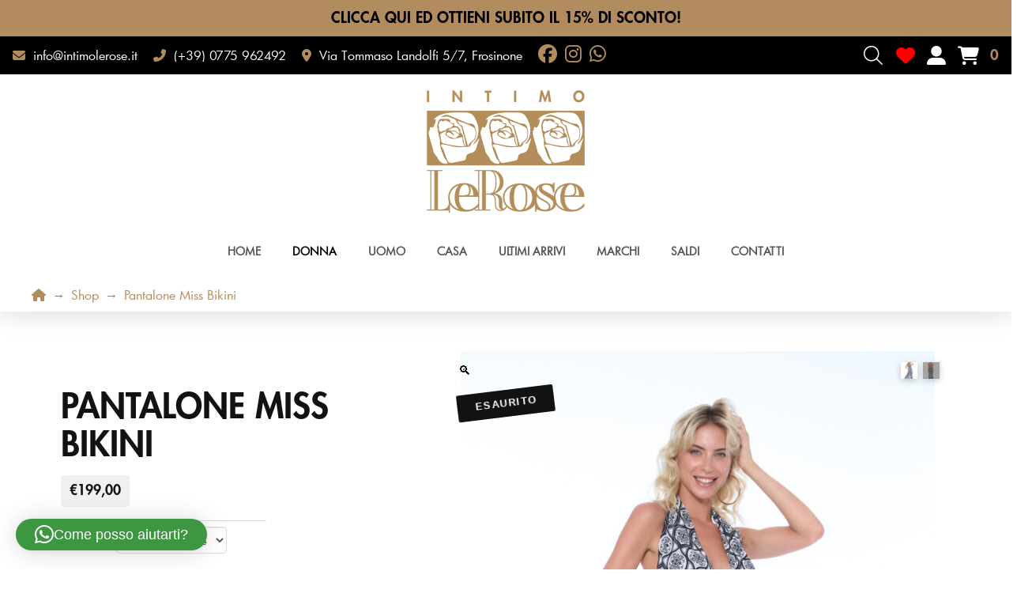

--- FILE ---
content_type: text/html; charset=UTF-8
request_url: https://www.intimolerose.it/prodotto/pantalone-miss-bikini/
body_size: 33116
content:
<!DOCTYPE html>
<html class="no-js" lang="it-IT">
<head>			<script type="text/javascript" class="_iub_cs_skip">
				var _iub = _iub || {};
				_iub.csConfiguration = _iub.csConfiguration || {};
				_iub.csConfiguration.siteId = "2233486";
				_iub.csConfiguration.cookiePolicyId = "33231023";
							</script>
			<script class="_iub_cs_skip" src="https://cs.iubenda.com/autoblocking/2233486.js" fetchpriority="low"></script>
							<script>document.documentElement.className = document.documentElement.className + ' yes-js js_active js'</script>
			
<meta charset="UTF-8">
<meta name="viewport" content="width=device-width, initial-scale=1.0">
<link rel="pingback" href="">
<meta name='robots' content='index, follow, max-image-preview:large, max-snippet:-1, max-video-preview:-1' />

	<!-- This site is optimized with the Yoast SEO plugin v26.7 - https://yoast.com/wordpress/plugins/seo/ -->
	<title>Pantalone Miss Bikini - Intimo Le Rose</title>
	<link rel="canonical" href="https://www.intimolerose.it/prodotto/pantalone-miss-bikini/" />
	<meta property="og:locale" content="it_IT" />
	<meta property="og:type" content="article" />
	<meta property="og:title" content="Pantalone Miss Bikini - Intimo Le Rose" />
	<meta property="og:description" content="Pantalone Miss Bikini I pantaloni Boheme della capsule Black and white dalla linea palazzo slanciano perfettamente la silhouette. Ampi, morbidi ed eleganti elevano lo stile di tutti i giorni. La stampa bicolore darà un appeal sofisticato al look estivo. Versatili e comodi sono la scelta per outfit semplici ma eleganti." />
	<meta property="og:url" content="https://www.intimolerose.it/prodotto/pantalone-miss-bikini/" />
	<meta property="og:site_name" content="Intimo Le Rose" />
	<meta property="article:modified_time" content="2023-04-29T14:45:48+00:00" />
	<meta property="og:image" content="https://www.intimolerose.it/wp-content/uploads/2023/03/V3073D_V3074D__07734.jpg" />
	<meta property="og:image:width" content="853" />
	<meta property="og:image:height" content="1280" />
	<meta property="og:image:type" content="image/jpeg" />
	<meta name="twitter:card" content="summary_large_image" />
	<meta name="twitter:label1" content="Tempo di lettura stimato" />
	<meta name="twitter:data1" content="1 minuto" />
	<script type="application/ld+json" class="yoast-schema-graph">{"@context":"https://schema.org","@graph":[{"@type":"WebPage","@id":"https://www.intimolerose.it/prodotto/pantalone-miss-bikini/","url":"https://www.intimolerose.it/prodotto/pantalone-miss-bikini/","name":"Pantalone Miss Bikini - Intimo Le Rose","isPartOf":{"@id":"https://www.intimolerose.it/#website"},"primaryImageOfPage":{"@id":"https://www.intimolerose.it/prodotto/pantalone-miss-bikini/#primaryimage"},"image":{"@id":"https://www.intimolerose.it/prodotto/pantalone-miss-bikini/#primaryimage"},"thumbnailUrl":"https://www.intimolerose.it/wp-content/uploads/2023/03/V3073D_V3074D__07734.jpg","datePublished":"2023-03-21T11:47:10+00:00","dateModified":"2023-04-29T14:45:48+00:00","breadcrumb":{"@id":"https://www.intimolerose.it/prodotto/pantalone-miss-bikini/#breadcrumb"},"inLanguage":"it-IT","potentialAction":[{"@type":"ReadAction","target":["https://www.intimolerose.it/prodotto/pantalone-miss-bikini/"]}]},{"@type":"ImageObject","inLanguage":"it-IT","@id":"https://www.intimolerose.it/prodotto/pantalone-miss-bikini/#primaryimage","url":"https://www.intimolerose.it/wp-content/uploads/2023/03/V3073D_V3074D__07734.jpg","contentUrl":"https://www.intimolerose.it/wp-content/uploads/2023/03/V3073D_V3074D__07734.jpg","width":853,"height":1280},{"@type":"BreadcrumbList","@id":"https://www.intimolerose.it/prodotto/pantalone-miss-bikini/#breadcrumb","itemListElement":[{"@type":"ListItem","position":1,"name":"Home","item":"https://www.intimolerose.it/"},{"@type":"ListItem","position":2,"name":"Shop","item":"https://www.intimolerose.it/negozio/"},{"@type":"ListItem","position":3,"name":"Pantalone Miss Bikini"}]},{"@type":"WebSite","@id":"https://www.intimolerose.it/#website","url":"https://www.intimolerose.it/","name":"Intimo Le Rose","description":"Underwear, homewear e beachwear dei migliori marchi","potentialAction":[{"@type":"SearchAction","target":{"@type":"EntryPoint","urlTemplate":"https://www.intimolerose.it/?s={search_term_string}"},"query-input":{"@type":"PropertyValueSpecification","valueRequired":true,"valueName":"search_term_string"}}],"inLanguage":"it-IT"}]}</script>
	<!-- / Yoast SEO plugin. -->


<link rel='dns-prefetch' href='//cdn.iubenda.com' />
<link rel='dns-prefetch' href='//capi-automation.s3.us-east-2.amazonaws.com' />
<link rel='dns-prefetch' href='//www.googletagmanager.com' />
<link rel='dns-prefetch' href='//use.fontawesome.com' />
<link rel="alternate" type="application/rss+xml" title="Intimo Le Rose &raquo; Feed" href="https://www.intimolerose.it/feed/" />
<link rel="alternate" type="application/rss+xml" title="Intimo Le Rose &raquo; Feed dei commenti" href="https://www.intimolerose.it/comments/feed/" />
<link rel="alternate" title="oEmbed (JSON)" type="application/json+oembed" href="https://www.intimolerose.it/wp-json/oembed/1.0/embed?url=https%3A%2F%2Fwww.intimolerose.it%2Fprodotto%2Fpantalone-miss-bikini%2F" />
<link rel="alternate" title="oEmbed (XML)" type="text/xml+oembed" href="https://www.intimolerose.it/wp-json/oembed/1.0/embed?url=https%3A%2F%2Fwww.intimolerose.it%2Fprodotto%2Fpantalone-miss-bikini%2F&#038;format=xml" />
<style id='wp-img-auto-sizes-contain-inline-css' type='text/css'>
img:is([sizes=auto i],[sizes^="auto," i]){contain-intrinsic-size:3000px 1500px}
/*# sourceURL=wp-img-auto-sizes-contain-inline-css */
</style>
<style id='cf-frontend-style-inline-css' type='text/css'>
@font-face {
	font-family: 'Futura Thin';
	font-weight: 400;
	font-display: auto;
	src: url('https://www.intimolerose.it/wp-content/uploads/2021/02/Futura-Thin.ttf') format('truetype');
}
@font-face {
	font-family: 'Futura Std Heavy';
	font-weight: 400;
	font-display: auto;
	src: url('https://www.intimolerose.it/wp-content/uploads/2021/02/Futura-Std-Heavy.ttf') format('truetype');
}
@font-face {
	font-family: 'Futura Std Book';
	font-weight: 400;
	font-display: auto;
	src: url('https://www.intimolerose.it/wp-content/uploads/2021/02/Futura-Std-Book.ttf') format('truetype');
}
@font-face {
	font-family: 'Futura Round';
	font-weight: 400;
	font-display: auto;
	src: url('https://www.intimolerose.it/wp-content/uploads/2021/02/Futura-Round.ttf') format('truetype');
}
@font-face {
	font-family: 'Futura Book';
	font-weight: 400;
	font-display: auto;
	src: url('https://www.intimolerose.it/wp-content/uploads/2021/02/Futura-Book.ttf') format('truetype');
}
@font-face {
	font-family: 'Futura Bold';
	font-weight: 400;
	font-display: auto;
	src: url('https://www.intimolerose.it/wp-content/uploads/2021/02/Futura-Bold.ttf') format('truetype');
}
@font-face {
	font-family: 'Futura Thin';
	font-weight: 400;
	font-display: auto;
	src: url('https://www.intimolerose.it/wp-content/uploads/2021/02/Futura-Thin.ttf') format('truetype');
}
@font-face {
	font-family: 'Futura Std Heavy';
	font-weight: 400;
	font-display: auto;
	src: url('https://www.intimolerose.it/wp-content/uploads/2021/02/Futura-Std-Heavy.ttf') format('truetype');
}
@font-face {
	font-family: 'Futura Std Book';
	font-weight: 400;
	font-display: auto;
	src: url('https://www.intimolerose.it/wp-content/uploads/2021/02/Futura-Std-Book.ttf') format('truetype');
}
@font-face {
	font-family: 'Futura Round';
	font-weight: 400;
	font-display: auto;
	src: url('https://www.intimolerose.it/wp-content/uploads/2021/02/Futura-Round.ttf') format('truetype');
}
@font-face {
	font-family: 'Futura Book';
	font-weight: 400;
	font-display: auto;
	src: url('https://www.intimolerose.it/wp-content/uploads/2021/02/Futura-Book.ttf') format('truetype');
}
@font-face {
	font-family: 'Futura Bold';
	font-weight: 400;
	font-display: auto;
	src: url('https://www.intimolerose.it/wp-content/uploads/2021/02/Futura-Bold.ttf') format('truetype');
}
/*# sourceURL=cf-frontend-style-inline-css */
</style>
<style id='wp-emoji-styles-inline-css' type='text/css'>

	img.wp-smiley, img.emoji {
		display: inline !important;
		border: none !important;
		box-shadow: none !important;
		height: 1em !important;
		width: 1em !important;
		margin: 0 0.07em !important;
		vertical-align: -0.1em !important;
		background: none !important;
		padding: 0 !important;
	}
/*# sourceURL=wp-emoji-styles-inline-css */
</style>
<link rel='stylesheet' id='wp-block-library-css' href='https://www.intimolerose.it/wp-includes/css/dist/block-library/style.min.css?ver=6.9' type='text/css' media='all' />
<style id='global-styles-inline-css' type='text/css'>
:root{--wp--preset--aspect-ratio--square: 1;--wp--preset--aspect-ratio--4-3: 4/3;--wp--preset--aspect-ratio--3-4: 3/4;--wp--preset--aspect-ratio--3-2: 3/2;--wp--preset--aspect-ratio--2-3: 2/3;--wp--preset--aspect-ratio--16-9: 16/9;--wp--preset--aspect-ratio--9-16: 9/16;--wp--preset--color--black: #000000;--wp--preset--color--cyan-bluish-gray: #abb8c3;--wp--preset--color--white: #ffffff;--wp--preset--color--pale-pink: #f78da7;--wp--preset--color--vivid-red: #cf2e2e;--wp--preset--color--luminous-vivid-orange: #ff6900;--wp--preset--color--luminous-vivid-amber: #fcb900;--wp--preset--color--light-green-cyan: #7bdcb5;--wp--preset--color--vivid-green-cyan: #00d084;--wp--preset--color--pale-cyan-blue: #8ed1fc;--wp--preset--color--vivid-cyan-blue: #0693e3;--wp--preset--color--vivid-purple: #9b51e0;--wp--preset--gradient--vivid-cyan-blue-to-vivid-purple: linear-gradient(135deg,rgb(6,147,227) 0%,rgb(155,81,224) 100%);--wp--preset--gradient--light-green-cyan-to-vivid-green-cyan: linear-gradient(135deg,rgb(122,220,180) 0%,rgb(0,208,130) 100%);--wp--preset--gradient--luminous-vivid-amber-to-luminous-vivid-orange: linear-gradient(135deg,rgb(252,185,0) 0%,rgb(255,105,0) 100%);--wp--preset--gradient--luminous-vivid-orange-to-vivid-red: linear-gradient(135deg,rgb(255,105,0) 0%,rgb(207,46,46) 100%);--wp--preset--gradient--very-light-gray-to-cyan-bluish-gray: linear-gradient(135deg,rgb(238,238,238) 0%,rgb(169,184,195) 100%);--wp--preset--gradient--cool-to-warm-spectrum: linear-gradient(135deg,rgb(74,234,220) 0%,rgb(151,120,209) 20%,rgb(207,42,186) 40%,rgb(238,44,130) 60%,rgb(251,105,98) 80%,rgb(254,248,76) 100%);--wp--preset--gradient--blush-light-purple: linear-gradient(135deg,rgb(255,206,236) 0%,rgb(152,150,240) 100%);--wp--preset--gradient--blush-bordeaux: linear-gradient(135deg,rgb(254,205,165) 0%,rgb(254,45,45) 50%,rgb(107,0,62) 100%);--wp--preset--gradient--luminous-dusk: linear-gradient(135deg,rgb(255,203,112) 0%,rgb(199,81,192) 50%,rgb(65,88,208) 100%);--wp--preset--gradient--pale-ocean: linear-gradient(135deg,rgb(255,245,203) 0%,rgb(182,227,212) 50%,rgb(51,167,181) 100%);--wp--preset--gradient--electric-grass: linear-gradient(135deg,rgb(202,248,128) 0%,rgb(113,206,126) 100%);--wp--preset--gradient--midnight: linear-gradient(135deg,rgb(2,3,129) 0%,rgb(40,116,252) 100%);--wp--preset--font-size--small: 13px;--wp--preset--font-size--medium: 20px;--wp--preset--font-size--large: 36px;--wp--preset--font-size--x-large: 42px;--wp--preset--spacing--20: 0.44rem;--wp--preset--spacing--30: 0.67rem;--wp--preset--spacing--40: 1rem;--wp--preset--spacing--50: 1.5rem;--wp--preset--spacing--60: 2.25rem;--wp--preset--spacing--70: 3.38rem;--wp--preset--spacing--80: 5.06rem;--wp--preset--shadow--natural: 6px 6px 9px rgba(0, 0, 0, 0.2);--wp--preset--shadow--deep: 12px 12px 50px rgba(0, 0, 0, 0.4);--wp--preset--shadow--sharp: 6px 6px 0px rgba(0, 0, 0, 0.2);--wp--preset--shadow--outlined: 6px 6px 0px -3px rgb(255, 255, 255), 6px 6px rgb(0, 0, 0);--wp--preset--shadow--crisp: 6px 6px 0px rgb(0, 0, 0);}:where(.is-layout-flex){gap: 0.5em;}:where(.is-layout-grid){gap: 0.5em;}body .is-layout-flex{display: flex;}.is-layout-flex{flex-wrap: wrap;align-items: center;}.is-layout-flex > :is(*, div){margin: 0;}body .is-layout-grid{display: grid;}.is-layout-grid > :is(*, div){margin: 0;}:where(.wp-block-columns.is-layout-flex){gap: 2em;}:where(.wp-block-columns.is-layout-grid){gap: 2em;}:where(.wp-block-post-template.is-layout-flex){gap: 1.25em;}:where(.wp-block-post-template.is-layout-grid){gap: 1.25em;}.has-black-color{color: var(--wp--preset--color--black) !important;}.has-cyan-bluish-gray-color{color: var(--wp--preset--color--cyan-bluish-gray) !important;}.has-white-color{color: var(--wp--preset--color--white) !important;}.has-pale-pink-color{color: var(--wp--preset--color--pale-pink) !important;}.has-vivid-red-color{color: var(--wp--preset--color--vivid-red) !important;}.has-luminous-vivid-orange-color{color: var(--wp--preset--color--luminous-vivid-orange) !important;}.has-luminous-vivid-amber-color{color: var(--wp--preset--color--luminous-vivid-amber) !important;}.has-light-green-cyan-color{color: var(--wp--preset--color--light-green-cyan) !important;}.has-vivid-green-cyan-color{color: var(--wp--preset--color--vivid-green-cyan) !important;}.has-pale-cyan-blue-color{color: var(--wp--preset--color--pale-cyan-blue) !important;}.has-vivid-cyan-blue-color{color: var(--wp--preset--color--vivid-cyan-blue) !important;}.has-vivid-purple-color{color: var(--wp--preset--color--vivid-purple) !important;}.has-black-background-color{background-color: var(--wp--preset--color--black) !important;}.has-cyan-bluish-gray-background-color{background-color: var(--wp--preset--color--cyan-bluish-gray) !important;}.has-white-background-color{background-color: var(--wp--preset--color--white) !important;}.has-pale-pink-background-color{background-color: var(--wp--preset--color--pale-pink) !important;}.has-vivid-red-background-color{background-color: var(--wp--preset--color--vivid-red) !important;}.has-luminous-vivid-orange-background-color{background-color: var(--wp--preset--color--luminous-vivid-orange) !important;}.has-luminous-vivid-amber-background-color{background-color: var(--wp--preset--color--luminous-vivid-amber) !important;}.has-light-green-cyan-background-color{background-color: var(--wp--preset--color--light-green-cyan) !important;}.has-vivid-green-cyan-background-color{background-color: var(--wp--preset--color--vivid-green-cyan) !important;}.has-pale-cyan-blue-background-color{background-color: var(--wp--preset--color--pale-cyan-blue) !important;}.has-vivid-cyan-blue-background-color{background-color: var(--wp--preset--color--vivid-cyan-blue) !important;}.has-vivid-purple-background-color{background-color: var(--wp--preset--color--vivid-purple) !important;}.has-black-border-color{border-color: var(--wp--preset--color--black) !important;}.has-cyan-bluish-gray-border-color{border-color: var(--wp--preset--color--cyan-bluish-gray) !important;}.has-white-border-color{border-color: var(--wp--preset--color--white) !important;}.has-pale-pink-border-color{border-color: var(--wp--preset--color--pale-pink) !important;}.has-vivid-red-border-color{border-color: var(--wp--preset--color--vivid-red) !important;}.has-luminous-vivid-orange-border-color{border-color: var(--wp--preset--color--luminous-vivid-orange) !important;}.has-luminous-vivid-amber-border-color{border-color: var(--wp--preset--color--luminous-vivid-amber) !important;}.has-light-green-cyan-border-color{border-color: var(--wp--preset--color--light-green-cyan) !important;}.has-vivid-green-cyan-border-color{border-color: var(--wp--preset--color--vivid-green-cyan) !important;}.has-pale-cyan-blue-border-color{border-color: var(--wp--preset--color--pale-cyan-blue) !important;}.has-vivid-cyan-blue-border-color{border-color: var(--wp--preset--color--vivid-cyan-blue) !important;}.has-vivid-purple-border-color{border-color: var(--wp--preset--color--vivid-purple) !important;}.has-vivid-cyan-blue-to-vivid-purple-gradient-background{background: var(--wp--preset--gradient--vivid-cyan-blue-to-vivid-purple) !important;}.has-light-green-cyan-to-vivid-green-cyan-gradient-background{background: var(--wp--preset--gradient--light-green-cyan-to-vivid-green-cyan) !important;}.has-luminous-vivid-amber-to-luminous-vivid-orange-gradient-background{background: var(--wp--preset--gradient--luminous-vivid-amber-to-luminous-vivid-orange) !important;}.has-luminous-vivid-orange-to-vivid-red-gradient-background{background: var(--wp--preset--gradient--luminous-vivid-orange-to-vivid-red) !important;}.has-very-light-gray-to-cyan-bluish-gray-gradient-background{background: var(--wp--preset--gradient--very-light-gray-to-cyan-bluish-gray) !important;}.has-cool-to-warm-spectrum-gradient-background{background: var(--wp--preset--gradient--cool-to-warm-spectrum) !important;}.has-blush-light-purple-gradient-background{background: var(--wp--preset--gradient--blush-light-purple) !important;}.has-blush-bordeaux-gradient-background{background: var(--wp--preset--gradient--blush-bordeaux) !important;}.has-luminous-dusk-gradient-background{background: var(--wp--preset--gradient--luminous-dusk) !important;}.has-pale-ocean-gradient-background{background: var(--wp--preset--gradient--pale-ocean) !important;}.has-electric-grass-gradient-background{background: var(--wp--preset--gradient--electric-grass) !important;}.has-midnight-gradient-background{background: var(--wp--preset--gradient--midnight) !important;}.has-small-font-size{font-size: var(--wp--preset--font-size--small) !important;}.has-medium-font-size{font-size: var(--wp--preset--font-size--medium) !important;}.has-large-font-size{font-size: var(--wp--preset--font-size--large) !important;}.has-x-large-font-size{font-size: var(--wp--preset--font-size--x-large) !important;}
/*# sourceURL=global-styles-inline-css */
</style>

<style id='classic-theme-styles-inline-css' type='text/css'>
/*! This file is auto-generated */
.wp-block-button__link{color:#fff;background-color:#32373c;border-radius:9999px;box-shadow:none;text-decoration:none;padding:calc(.667em + 2px) calc(1.333em + 2px);font-size:1.125em}.wp-block-file__button{background:#32373c;color:#fff;text-decoration:none}
/*# sourceURL=/wp-includes/css/classic-themes.min.css */
</style>
<link rel='stylesheet' id='wp-components-css' href='https://www.intimolerose.it/wp-includes/css/dist/components/style.min.css?ver=6.9' type='text/css' media='all' />
<link rel='stylesheet' id='wp-preferences-css' href='https://www.intimolerose.it/wp-includes/css/dist/preferences/style.min.css?ver=6.9' type='text/css' media='all' />
<link rel='stylesheet' id='wp-block-editor-css' href='https://www.intimolerose.it/wp-includes/css/dist/block-editor/style.min.css?ver=6.9' type='text/css' media='all' />
<link rel='stylesheet' id='popup-maker-block-library-style-css' href='https://www.intimolerose.it/wp-content/plugins/popup-maker/dist/packages/block-library-style.css?ver=dbea705cfafe089d65f1' type='text/css' media='all' />
<style id='font-awesome-svg-styles-default-inline-css' type='text/css'>
.svg-inline--fa {
  display: inline-block;
  height: 1em;
  overflow: visible;
  vertical-align: -.125em;
}
/*# sourceURL=font-awesome-svg-styles-default-inline-css */
</style>
<link rel='stylesheet' id='font-awesome-svg-styles-css' href='https://www.intimolerose.it/wp-content/uploads/font-awesome/v5.15.1/css/svg-with-js.css' type='text/css' media='all' />
<style id='font-awesome-svg-styles-inline-css' type='text/css'>
   .wp-block-font-awesome-icon svg::before,
   .wp-rich-text-font-awesome-icon svg::before {content: unset;}
/*# sourceURL=font-awesome-svg-styles-inline-css */
</style>
<link rel='stylesheet' id='dashicons-css' href='https://www.intimolerose.it/wp-includes/css/dashicons.min.css?ver=6.9' type='text/css' media='all' />
<style id='dashicons-inline-css' type='text/css'>
[data-font="Dashicons"]:before {font-family: 'Dashicons' !important;content: attr(data-icon) !important;speak: none !important;font-weight: normal !important;font-variant: normal !important;text-transform: none !important;line-height: 1 !important;font-style: normal !important;-webkit-font-smoothing: antialiased !important;-moz-osx-font-smoothing: grayscale !important;}
/*# sourceURL=dashicons-inline-css */
</style>
<link rel='stylesheet' id='photoswipe-css' href='https://www.intimolerose.it/wp-content/plugins/woocommerce/assets/css/photoswipe/photoswipe.min.css?ver=10.4.3' type='text/css' media='all' />
<link rel='stylesheet' id='photoswipe-default-skin-css' href='https://www.intimolerose.it/wp-content/plugins/woocommerce/assets/css/photoswipe/default-skin/default-skin.min.css?ver=10.4.3' type='text/css' media='all' />
<link rel='stylesheet' id='woocommerce-smallscreen-css' href='https://www.intimolerose.it/wp-content/plugins/woocommerce/assets/css/woocommerce-smallscreen.css?ver=10.4.3' type='text/css' media='only screen and (max-width: 768px)' />
<style id='woocommerce-inline-inline-css' type='text/css'>
.woocommerce form .form-row .required { visibility: visible; }
/*# sourceURL=woocommerce-inline-inline-css */
</style>
<link rel='stylesheet' id='jquery-selectBox-css' href='https://www.intimolerose.it/wp-content/plugins/yith-woocommerce-wishlist/assets/css/jquery.selectBox.css?ver=1.2.0' type='text/css' media='all' />
<link rel='stylesheet' id='woocommerce_prettyPhoto_css-css' href='//www.intimolerose.it/wp-content/plugins/woocommerce/assets/css/prettyPhoto.css?ver=3.1.6' type='text/css' media='all' />
<link rel='stylesheet' id='yith-wcwl-main-css' href='https://www.intimolerose.it/wp-content/plugins/yith-woocommerce-wishlist/assets/css/style.css?ver=4.11.0' type='text/css' media='all' />
<style id='yith-wcwl-main-inline-css' type='text/css'>
 :root { --color-add-to-wishlist-background: #333333; --color-add-to-wishlist-text: #FFFFFF; --color-add-to-wishlist-border: #333333; --color-add-to-wishlist-background-hover: #333333; --color-add-to-wishlist-text-hover: rgb(178,140,95); --color-add-to-wishlist-border-hover: #333333; --rounded-corners-radius: 16px; --color-add-to-cart-background: #333333; --color-add-to-cart-text: #FFFFFF; --color-add-to-cart-border: #333333; --color-add-to-cart-background-hover: #4F4F4F; --color-add-to-cart-text-hover: #FFFFFF; --color-add-to-cart-border-hover: #4F4F4F; --add-to-cart-rounded-corners-radius: 16px; --color-button-style-1-background: #333333; --color-button-style-1-text: #FFFFFF; --color-button-style-1-border: #333333; --color-button-style-1-background-hover: #4F4F4F; --color-button-style-1-text-hover: #FFFFFF; --color-button-style-1-border-hover: #4F4F4F; --color-button-style-2-background: #333333; --color-button-style-2-text: #FFFFFF; --color-button-style-2-border: #333333; --color-button-style-2-background-hover: #4F4F4F; --color-button-style-2-text-hover: #FFFFFF; --color-button-style-2-border-hover: #4F4F4F; --color-wishlist-table-background: #FFFFFF; --color-wishlist-table-text: #6d6c6c; --color-wishlist-table-border: #FFFFFF; --color-headers-background: #F4F4F4; --color-share-button-color: #FFFFFF; --color-share-button-color-hover: #FFFFFF; --color-fb-button-background: #39599E; --color-fb-button-background-hover: #595A5A; --color-tw-button-background: #45AFE2; --color-tw-button-background-hover: #595A5A; --color-pr-button-background: #AB2E31; --color-pr-button-background-hover: #595A5A; --color-em-button-background: #FBB102; --color-em-button-background-hover: #595A5A; --color-wa-button-background: #00A901; --color-wa-button-background-hover: #595A5A; --feedback-duration: 3s } 
 :root { --color-add-to-wishlist-background: #333333; --color-add-to-wishlist-text: #FFFFFF; --color-add-to-wishlist-border: #333333; --color-add-to-wishlist-background-hover: #333333; --color-add-to-wishlist-text-hover: rgb(178,140,95); --color-add-to-wishlist-border-hover: #333333; --rounded-corners-radius: 16px; --color-add-to-cart-background: #333333; --color-add-to-cart-text: #FFFFFF; --color-add-to-cart-border: #333333; --color-add-to-cart-background-hover: #4F4F4F; --color-add-to-cart-text-hover: #FFFFFF; --color-add-to-cart-border-hover: #4F4F4F; --add-to-cart-rounded-corners-radius: 16px; --color-button-style-1-background: #333333; --color-button-style-1-text: #FFFFFF; --color-button-style-1-border: #333333; --color-button-style-1-background-hover: #4F4F4F; --color-button-style-1-text-hover: #FFFFFF; --color-button-style-1-border-hover: #4F4F4F; --color-button-style-2-background: #333333; --color-button-style-2-text: #FFFFFF; --color-button-style-2-border: #333333; --color-button-style-2-background-hover: #4F4F4F; --color-button-style-2-text-hover: #FFFFFF; --color-button-style-2-border-hover: #4F4F4F; --color-wishlist-table-background: #FFFFFF; --color-wishlist-table-text: #6d6c6c; --color-wishlist-table-border: #FFFFFF; --color-headers-background: #F4F4F4; --color-share-button-color: #FFFFFF; --color-share-button-color-hover: #FFFFFF; --color-fb-button-background: #39599E; --color-fb-button-background-hover: #595A5A; --color-tw-button-background: #45AFE2; --color-tw-button-background-hover: #595A5A; --color-pr-button-background: #AB2E31; --color-pr-button-background-hover: #595A5A; --color-em-button-background: #FBB102; --color-em-button-background-hover: #595A5A; --color-wa-button-background: #00A901; --color-wa-button-background-hover: #595A5A; --feedback-duration: 3s } 
/*# sourceURL=yith-wcwl-main-inline-css */
</style>
<link rel='stylesheet' id='x-stack-css' href='https://www.intimolerose.it/wp-content/themes/pro/framework/dist/css/site/stacks/integrity-light.css?ver=6.7.11' type='text/css' media='all' />
<link rel='stylesheet' id='x-woocommerce-css' href='https://www.intimolerose.it/wp-content/themes/pro/framework/dist/css/site/woocommerce/integrity-light.css?ver=6.7.11' type='text/css' media='all' />
<link rel='stylesheet' id='x-child-css' href='https://www.intimolerose.it/wp-content/themes/pro-child/style.css?ver=6.7.11' type='text/css' media='all' />
<link rel='stylesheet' id='font-awesome-official-css' href='https://use.fontawesome.com/releases/v5.15.1/css/all.css' type='text/css' media='all' integrity="sha384-vp86vTRFVJgpjF9jiIGPEEqYqlDwgyBgEF109VFjmqGmIY/Y4HV4d3Gp2irVfcrp" crossorigin="anonymous" />
<link rel='stylesheet' id='ubermenu-css' href='https://www.intimolerose.it/wp-content/plugins/ubermenu/pro/assets/css/ubermenu.min.css?ver=3.8.5' type='text/css' media='all' />
<link rel='stylesheet' id='ubermenu-white-css' href='https://www.intimolerose.it/wp-content/plugins/ubermenu/pro/assets/css/skins/white.css?ver=6.9' type='text/css' media='all' />
<link rel='stylesheet' id='ubermenu-font-awesome-all-css' href='https://www.intimolerose.it/wp-content/plugins/ubermenu/assets/fontawesome/css/all.min.css?ver=6.9' type='text/css' media='all' />
<style id='cs-inline-css' type='text/css'>
@media (min-width:1200px){.x-hide-xl{display:none !important;}}@media (min-width:979px) and (max-width:1199px){.x-hide-lg{display:none !important;}}@media (min-width:767px) and (max-width:978px){.x-hide-md{display:none !important;}}@media (min-width:480px) and (max-width:766px){.x-hide-sm{display:none !important;}}@media (max-width:479px){.x-hide-xs{display:none !important;}} a,h1 a:hover,h2 a:hover,h3 a:hover,h4 a:hover,h5 a:hover,h6 a:hover,.x-breadcrumb-wrap a:hover,.widget ul li a:hover,.widget ol li a:hover,.widget.widget_text ul li a,.widget.widget_text ol li a,.widget_nav_menu .current-menu-item > a,.x-accordion-heading .x-accordion-toggle:hover,.x-comment-author a:hover,.x-comment-time:hover,.x-recent-posts a:hover .h-recent-posts{color:#000000;}a:hover,.widget.widget_text ul li a:hover,.widget.widget_text ol li a:hover,.x-twitter-widget ul li a:hover{color:rgba(0,0,0,0.58);}.woocommerce .price > .amount,.woocommerce .price > ins > .amount,.woocommerce .star-rating:before,.woocommerce .star-rating span:before,.woocommerce li.product .entry-header h3 a:hover{color:#000000;}.rev_slider_wrapper,a.x-img-thumbnail:hover,.x-slider-container.below,.page-template-template-blank-3-php .x-slider-container.above,.page-template-template-blank-6-php .x-slider-container.above{border-color:#000000;}.entry-thumb:before,.x-pagination span.current,.woocommerce-pagination span[aria-current],.flex-direction-nav a,.flex-control-nav a:hover,.flex-control-nav a.flex-active,.mejs-time-current,.x-dropcap,.x-skill-bar .bar,.x-pricing-column.featured h2,.h-comments-title small,.x-entry-share .x-share:hover,.x-highlight,.x-recent-posts .x-recent-posts-img:after{background-color:#000000;}.woocommerce .onsale,.widget_price_filter .ui-slider .ui-slider-range{background-color:#000000;}.x-nav-tabs > .active > a,.x-nav-tabs > .active > a:hover{box-shadow:inset 0 3px 0 0 #000000;}.x-main{width:calc(72% - 2.463055%);}.x-sidebar{width:calc(100% - 2.463055% - 72%);}.x-comment-author,.x-comment-time,.comment-form-author label,.comment-form-email label,.comment-form-url label,.comment-form-rating label,.comment-form-comment label,.widget_calendar #wp-calendar caption,.widget.widget_rss li .rsswidget{font-family:"futura-heavy",sans-serif;font-weight:700;}.p-landmark-sub,.p-meta,input,button,select,textarea{font-family:"futura-book",sans-serif;}.widget ul li a,.widget ol li a,.x-comment-time{color:#000000;}.woocommerce .price > .from,.woocommerce .price > del,.woocommerce p.stars span a:after{color:#000000;}.widget_text ol li a,.widget_text ul li a{color:#000000;}.widget_text ol li a:hover,.widget_text ul li a:hover{color:rgba(0,0,0,0.58);}.comment-form-author label,.comment-form-email label,.comment-form-url label,.comment-form-rating label,.comment-form-comment label,.widget_calendar #wp-calendar th,.p-landmark-sub strong,.widget_tag_cloud .tagcloud a:hover,.widget_tag_cloud .tagcloud a:active,.entry-footer a:hover,.entry-footer a:active,.x-breadcrumbs .current,.x-comment-author,.x-comment-author a{color:#000000;}.widget_calendar #wp-calendar th{border-color:#000000;}.h-feature-headline span i{background-color:#000000;}@media (max-width:978.98px){}html{font-size:14px;}@media (min-width:479px){html{font-size:14px;}}@media (min-width:766px){html{font-size:14px;}}@media (min-width:978px){html{font-size:14px;}}@media (min-width:1199px){html{font-size:14px;}}body{font-style:normal;font-weight:400;color:#000000;background:#ffffff;}.w-b{font-weight:400 !important;}h1,h2,h3,h4,h5,h6,.h1,.h2,.h3,.h4,.h5,.h6,.x-text-headline{font-family:"futura-heavy",sans-serif;font-style:normal;font-weight:700;}h1,.h1{letter-spacing:-0.035em;}h2,.h2{letter-spacing:-0.035em;}h3,.h3{letter-spacing:-0.035em;}h4,.h4{letter-spacing:-0.035em;}h5,.h5{letter-spacing:-0.035em;}h6,.h6{letter-spacing:-0.035em;}.w-h{font-weight:700 !important;}.x-container.width{width:88%;}.x-container.max{max-width:1200px;}.x-bar-content.x-container.width{flex-basis:88%;}.x-main.full{float:none;clear:both;display:block;width:auto;}@media (max-width:978.98px){.x-main.full,.x-main.left,.x-main.right,.x-sidebar.left,.x-sidebar.right{float:none;display:block;width:auto !important;}}.entry-header,.entry-content{font-size:1rem;}body,input,button,select,textarea{font-family:"futura-book",sans-serif;}h1,h2,h3,h4,h5,h6,.h1,.h2,.h3,.h4,.h5,.h6,h1 a,h2 a,h3 a,h4 a,h5 a,h6 a,.h1 a,.h2 a,.h3 a,.h4 a,.h5 a,.h6 a,blockquote{color:#000000;}.cfc-h-tx{color:#000000 !important;}.cfc-h-bd{border-color:#000000 !important;}.cfc-h-bg{background-color:#000000 !important;}.cfc-b-tx{color:#000000 !important;}.cfc-b-bd{border-color:#000000 !important;}.cfc-b-bg{background-color:#000000 !important;}.x-btn,.button,[type="submit"]{color:rgb(255,255,255);border-color:rgb(0,0,0);background-color:rgb(0,0,0);margin-bottom:0.25em;text-shadow:0 0.075em 0.075em rgba(0,0,0,0.5);box-shadow:0 0.25em 0 0 rgb(0,0,0),0 4px 9px rgba(0,0,0,0.75);border-radius:0.25em;}.x-btn:hover,.button:hover,[type="submit"]:hover{color:rgb(255,255,255);border-color:#b28c5f;background-color:#b28c5f;margin-bottom:0.25em;text-shadow:0 0.075em 0.075em rgba(0,0,0,0.5);box-shadow:0 0.25em 0 0 #b28c5f,0 4px 9px rgba(0,0,0,0.75);}.x-btn.x-btn-real,.x-btn.x-btn-real:hover{margin-bottom:0.25em;text-shadow:0 0.075em 0.075em rgba(0,0,0,0.65);}.x-btn.x-btn-real{box-shadow:0 0.25em 0 0 rgb(0,0,0),0 4px 9px rgba(0,0,0,0.75);}.x-btn.x-btn-real:hover{box-shadow:0 0.25em 0 0 #b28c5f,0 4px 9px rgba(0,0,0,0.75);}.x-btn.x-btn-flat,.x-btn.x-btn-flat:hover{margin-bottom:0;text-shadow:0 0.075em 0.075em rgba(0,0,0,0.65);box-shadow:none;}.x-btn.x-btn-transparent,.x-btn.x-btn-transparent:hover{margin-bottom:0;border-width:3px;text-shadow:none;text-transform:uppercase;background-color:transparent;box-shadow:none;}.h-widget:before,.x-flickr-widget .h-widget:before,.x-dribbble-widget .h-widget:before{position:relative;font-weight:normal;font-style:normal;line-height:1;text-decoration:inherit;-webkit-font-smoothing:antialiased;speak:none;}.h-widget:before{padding-right:0.4em;font-family:"fontawesome";}.x-flickr-widget .h-widget:before,.x-dribbble-widget .h-widget:before{top:0.025em;padding-right:0.35em;font-family:"foundationsocial";font-size:0.785em;}.widget_archive .h-widget:before{content:"\f303";top:-0.045em;font-size:0.925em;}.widget_calendar .h-widget:before{content:"\f073";top:-0.0825em;font-size:0.85em;}.widget_categories .h-widget:before,.widget_product_categories .h-widget:before{content:"\f02e";font-size:0.95em;}.widget_nav_menu .h-widget:before,.widget_layered_nav .h-widget:before{content:"\f0c9";}.widget_meta .h-widget:before{content:"\f0fe";top:-0.065em;font-size:0.895em;}.widget_pages .h-widget:before{font-family:"FontAwesomeRegular";content:"\f15c";top:-0.065em;font-size:0.85em;}.widget_recent_reviews .h-widget:before,.widget_recent_comments .h-widget:before{content:"\f086";top:-0.065em;font-size:0.895em;}.widget_recent_entries .h-widget:before{content:"\f02d";top:-0.045em;font-size:0.875em;}.widget_rss .h-widget:before{content:"\f09e";padding-right:0.2em;}.widget_search .h-widget:before,.widget_product_search .h-widget:before{content:"\f0a4";top:-0.075em;font-size:0.85em;}.widget_tag_cloud .h-widget:before,.widget_product_tag_cloud .h-widget:before{content:"\f02c";font-size:0.925em;}.widget_text .h-widget:before{content:"\f054";padding-right:0.4em;font-size:0.925em;}.x-dribbble-widget .h-widget:before{content:"\f009";}.x-flickr-widget .h-widget:before{content:"\f010";padding-right:0.35em;}.widget_best_sellers .h-widget:before{content:"\f091";top:-0.0975em;font-size:0.815em;}.widget_shopping_cart .h-widget:before{content:"\f07a";top:-0.05em;font-size:0.945em;}.widget_products .h-widget:before{content:"\f0f2";top:-0.05em;font-size:0.945em;}.widget_featured_products .h-widget:before{content:"\f0a3";}.widget_layered_nav_filters .h-widget:before{content:"\f046";top:1px;}.widget_onsale .h-widget:before{content:"\f02b";font-size:0.925em;}.widget_price_filter .h-widget:before{content:"\f0d6";font-size:1.025em;}.widget_random_products .h-widget:before{content:"\f074";font-size:0.925em;}.widget_recently_viewed_products .h-widget:before{content:"\f06e";}.widget_recent_products .h-widget:before{content:"\f08d";top:-0.035em;font-size:0.9em;}.widget_top_rated_products .h-widget:before{content:"\f075";top:-0.145em;font-size:0.885em;}.x-cart-notification-icon.loading{color:#545454;}.x-cart-notification:before{background-color:#000000;}.x-cart-notification-icon.added{color:#f2f2f2;}.x-cart-notification.added:before{background-color:#f2f2f2;}.woocommerce-MyAccount-navigation-link a{color:#000000;}.woocommerce-MyAccount-navigation-link a:hover,.woocommerce-MyAccount-navigation-link.is-active a{color:#000000;}.cart_item .product-remove a{color:#000000;}.cart_item .product-remove a:hover{color:#000000;}.cart_item .product-name a{color:#000000;}.cart_item .product-name a:hover{color:#000000;}.woocommerce p.stars span a{background-color:#000000;}.widget_best_sellers ul li a img,.widget_shopping_cart ul li a img,.widget_products ul li a img,.widget_featured_products ul li a img,.widget_onsale ul li a img,.widget_random_products ul li a img,.widget_recently_viewed_products ul li a img,.widget_recent_products ul li a img,.widget_recent_reviews ul li a img,.widget_top_rated_products ul li a img{float:right;margin-left:0.65em;margin-right:0;}.bg .mejs-container,.x-video .mejs-container{position:unset !important;} @font-face{font-family:'FontAwesomePro';font-style:normal;font-weight:900;font-display:block;src:url('https://www.intimolerose.it/wp-content/themes/pro/cornerstone/assets/fonts/fa-solid-900.woff2?ver=6.7.2') format('woff2'),url('https://www.intimolerose.it/wp-content/themes/pro/cornerstone/assets/fonts/fa-solid-900.ttf?ver=6.7.2') format('truetype');}[data-x-fa-pro-icon]{font-family:"FontAwesomePro" !important;}[data-x-fa-pro-icon]:before{content:attr(data-x-fa-pro-icon);}[data-x-icon],[data-x-icon-o],[data-x-icon-l],[data-x-icon-s],[data-x-icon-b],[data-x-icon-sr],[data-x-icon-ss],[data-x-icon-sl],[data-x-fa-pro-icon],[class*="cs-fa-"]{display:inline-flex;font-style:normal;font-weight:400;text-decoration:inherit;text-rendering:auto;-webkit-font-smoothing:antialiased;-moz-osx-font-smoothing:grayscale;}[data-x-icon].left,[data-x-icon-o].left,[data-x-icon-l].left,[data-x-icon-s].left,[data-x-icon-b].left,[data-x-icon-sr].left,[data-x-icon-ss].left,[data-x-icon-sl].left,[data-x-fa-pro-icon].left,[class*="cs-fa-"].left{margin-right:0.5em;}[data-x-icon].right,[data-x-icon-o].right,[data-x-icon-l].right,[data-x-icon-s].right,[data-x-icon-b].right,[data-x-icon-sr].right,[data-x-icon-ss].right,[data-x-icon-sl].right,[data-x-fa-pro-icon].right,[class*="cs-fa-"].right{margin-left:0.5em;}[data-x-icon]:before,[data-x-icon-o]:before,[data-x-icon-l]:before,[data-x-icon-s]:before,[data-x-icon-b]:before,[data-x-icon-sr]:before,[data-x-icon-ss]:before,[data-x-icon-sl]:before,[data-x-fa-pro-icon]:before,[class*="cs-fa-"]:before{line-height:1;}@font-face{font-family:'FontAwesome';font-style:normal;font-weight:900;font-display:block;src:url('https://www.intimolerose.it/wp-content/themes/pro/cornerstone/assets/fonts/fa-solid-900.woff2?ver=6.7.2') format('woff2'),url('https://www.intimolerose.it/wp-content/themes/pro/cornerstone/assets/fonts/fa-solid-900.ttf?ver=6.7.2') format('truetype');}[data-x-icon],[data-x-icon-s],[data-x-icon][class*="cs-fa-"]{font-family:"FontAwesome" !important;font-weight:900;}[data-x-icon]:before,[data-x-icon][class*="cs-fa-"]:before{content:attr(data-x-icon);}[data-x-icon-s]:before{content:attr(data-x-icon-s);}@font-face{font-family:'FontAwesomeRegular';font-style:normal;font-weight:400;font-display:block;src:url('https://www.intimolerose.it/wp-content/themes/pro/cornerstone/assets/fonts/fa-regular-400.woff2?ver=6.7.2') format('woff2'),url('https://www.intimolerose.it/wp-content/themes/pro/cornerstone/assets/fonts/fa-regular-400.ttf?ver=6.7.2') format('truetype');}@font-face{font-family:'FontAwesomePro';font-style:normal;font-weight:400;font-display:block;src:url('https://www.intimolerose.it/wp-content/themes/pro/cornerstone/assets/fonts/fa-regular-400.woff2?ver=6.7.2') format('woff2'),url('https://www.intimolerose.it/wp-content/themes/pro/cornerstone/assets/fonts/fa-regular-400.ttf?ver=6.7.2') format('truetype');}[data-x-icon-o]{font-family:"FontAwesomeRegular" !important;}[data-x-icon-o]:before{content:attr(data-x-icon-o);}@font-face{font-family:'FontAwesomeLight';font-style:normal;font-weight:300;font-display:block;src:url('https://www.intimolerose.it/wp-content/themes/pro/cornerstone/assets/fonts/fa-light-300.woff2?ver=6.7.2') format('woff2'),url('https://www.intimolerose.it/wp-content/themes/pro/cornerstone/assets/fonts/fa-light-300.ttf?ver=6.7.2') format('truetype');}@font-face{font-family:'FontAwesomePro';font-style:normal;font-weight:300;font-display:block;src:url('https://www.intimolerose.it/wp-content/themes/pro/cornerstone/assets/fonts/fa-light-300.woff2?ver=6.7.2') format('woff2'),url('https://www.intimolerose.it/wp-content/themes/pro/cornerstone/assets/fonts/fa-light-300.ttf?ver=6.7.2') format('truetype');}[data-x-icon-l]{font-family:"FontAwesomeLight" !important;font-weight:300;}[data-x-icon-l]:before{content:attr(data-x-icon-l);}@font-face{font-family:'FontAwesomeBrands';font-style:normal;font-weight:normal;font-display:block;src:url('https://www.intimolerose.it/wp-content/themes/pro/cornerstone/assets/fonts/fa-brands-400.woff2?ver=6.7.2') format('woff2'),url('https://www.intimolerose.it/wp-content/themes/pro/cornerstone/assets/fonts/fa-brands-400.ttf?ver=6.7.2') format('truetype');}[data-x-icon-b]{font-family:"FontAwesomeBrands" !important;}[data-x-icon-b]:before{content:attr(data-x-icon-b);}.woocommerce .button.product_type_simple:before,.woocommerce .button.product_type_variable:before,.woocommerce .button.single_add_to_cart_button:before{font-family:"FontAwesome" !important;font-weight:900;}.widget.widget_rss li .rsswidget:before{content:"\f35d";padding-right:0.4em;font-family:"FontAwesome";} .m6y-0.x-section{margin-top:0px;margin-right:0px;margin-bottom:0px;margin-left:0px;border-top-width:0;border-right-width:0;border-bottom-width:0;border-left-width:0;padding-top:3vmin;padding-right:0px;padding-bottom:10vmin;padding-left:0px;z-index:1;}.m6y-1{transition-duration:222ms;}.m6y-1 .x-anchor-text-primary {transition-duration:222ms;}.m6y-1 .x-anchor-text-secondary {transition-duration:222ms;}.m6y-1 .x-graphic-child {transition-duration:222ms;}.m6y-2{opacity:0;}.m6y-3{transform:translate3d(-0.512rem,-0.512rem,0) rotateZ(-7deg);}.m6y-4{transform:translate3d(1.0299999999999994rem,3.51rem,-9px) rotateZ(-7deg);}.m6y-5.x-row{z-index:auto;}.m6y-5 > .x-row-inner{margin-top:calc(((1rem / 2) + 1px) * -1);margin-right:calc(((1rem / 2) + 1px) * -1);margin-bottom:calc(((1rem / 2) + 1px) * -1);margin-left:calc(((1rem / 2) + 1px) * -1);}.m6y-5 > .x-row-inner > *{margin-top:calc(1rem / 2);margin-bottom:calc(1rem / 2);margin-right:calc(1rem / 2);margin-left:calc(1rem / 2);}.m6y-6.x-row{margin-right:auto;margin-left:auto;border-top-width:0;border-right-width:0;border-bottom-width:0;border-left-width:0;padding-top:1px;padding-right:1px;padding-bottom:1px;padding-left:1px;font-size:1em;}.m6y-6 > .x-row-inner{flex-direction:row;justify-content:flex-start;align-items:stretch;align-content:stretch;}.m6y-7 > .x-row-inner > *{flex-grow:1;}.m6y-8.x-row{z-index:1;}.m6y-9 > .x-row-inner{margin-top:calc(((3rem / 2) + 1px) * -1);margin-right:calc(((3rem / 2) + 1px) * -1);margin-bottom:calc(((3rem / 2) + 1px) * -1);margin-left:calc(((3rem / 2) + 1px) * -1);}.m6y-9 > .x-row-inner > *{margin-top:calc(3rem / 2);margin-bottom:calc(3rem / 2);margin-right:calc(3rem / 2);margin-left:calc(3rem / 2);}.m6y-a.x-row{text-align:left;}.m6y-a > .x-row-inner{margin-top:calc(((0.512em / 2) + 1px) * -1);margin-right:calc(((0em / 2) + 1px) * -1);margin-bottom:calc(((0.512em / 2) + 1px) * -1);margin-left:calc(((0em / 2) + 1px) * -1);}.m6y-a > .x-row-inner > *{margin-top:calc(0.512em / 2);margin-bottom:calc(0.512em / 2);}.m6y-b{--gap:1rem;}.m6y-c > .x-row-inner > *:nth-child(1n - 0) {flex-basis:calc(100% - clamp(0px,var(--gap),9999px));}.m6y-d > .x-row-inner > *:nth-child(1n - 0) {flex-basis:calc(100% - clamp(0px,var(--gap),9999px));}.m6y-e{--gap:3rem;}.m6y-e > .x-row-inner > *:nth-child(2n - 0) {flex-basis:calc(58.333% - clamp(0px,var(--gap),9999px));}.m6y-e > .x-row-inner > *:nth-child(2n - 1) {flex-basis:calc(41.667% - clamp(0px,var(--gap),9999px));}.m6y-f{--gap:0em;}.m6y-f > .x-row-inner > *:nth-child(1n - 0) {flex-basis:calc(auto - clamp(0px,var(--gap),9999px));}.m6y-g.x-col{z-index:1;border-top-width:0;border-right-width:0;border-bottom-width:0;border-left-width:0;font-size:1em;}.m6y-h.x-col{display:flex;}.m6y-i.x-col{flex-direction:column;}.m6y-j.x-col{justify-content:center;align-items:flex-start;text-align:left;}.m6y-k.x-col{flex-direction:row;}.m6y-l.x-col{justify-content:flex-start;align-items:center;}.m6y-m.x-col{overflow-x:hidden;overflow-y:hidden;text-align:center;}.m6y-n{margin-top:0em;margin-right:0em;margin-bottom:2em;margin-left:0em;}.m6y-o.x-text{border-top-width:0;border-right-width:0;border-bottom-width:0;border-left-width:0;font-size:calc(1.563rem + 3vmin);}.m6y-o.x-text .x-text-content-text-primary{font-family:"futura-heavy",sans-serif;font-size:1em;font-style:normal;font-weight:700;line-height:1.125;letter-spacing:0em;text-align:left;text-transform:none;color:#121212;}.m6y-p.x-text{max-width:12em;}.m6y-q{padding-top:2em;}.m6y-r{padding-right:0;padding-bottom:0;padding-left:0;font-size:1em;}.m6y-s{padding-top:15px;}.m6y-t{display:flex;align-items:center;flex-wrap:wrap;align-content:center;flex-grow:0;flex-shrink:1;flex-basis:auto;border-top-width:0;border-right-width:0;border-bottom-width:0;border-left-width:0;aspect-ratio:auto;}.m6y-u{flex-direction:row;}.m6y-v{justify-content:flex-start;margin-top:1rem;margin-right:0rem;margin-bottom:1.25rem;margin-left:0rem;font-size:1.25em;}.m6y-w{justify-content:center;position:absolute;z-index:10;}.m6y-x{top:0px;left:0px;height:3em;border-top-left-radius:2px;border-top-right-radius:2px;border-bottom-right-radius:2px;border-bottom-left-radius:2px;font-size:0.8em;background-color:#121212;}.m6y-y{width:12em;}.m6y-z{width:11em;}.m6y-10{flex-direction:column;top:40px;left:10px;width:20em;height:5em;border-top-left-radius:4px;border-top-right-radius:4px;border-bottom-right-radius:4px;border-bottom-left-radius:4px;font-size:0.5em;background-color:#b28c5f;}.m6y-11.x-text{margin-top:0em;margin-bottom:0em;margin-left:0em;}.m6y-12.x-text{margin-right:1em;text-decoration:line-through;color:#888888;}.m6y-13.x-text{border-top-width:0;border-right-width:0;border-bottom-width:0;border-left-width:0;font-style:normal;}.m6y-13.x-text > :first-child{margin-top:0;}.m6y-13.x-text > :last-child{margin-bottom:0;}.m6y-16.x-text{font-family:"futura-book",sans-serif;font-weight:400;}.m6y-17.x-text{font-size:1em;}.m6y-18.x-text{line-height:1;}.m6y-19.x-text{letter-spacing:0em;text-transform:none;}.m6y-1a.x-text{margin-right:0.8em;border-top-left-radius:4px;border-top-right-radius:4px;border-bottom-right-radius:4px;border-bottom-left-radius:4px;padding-top:0.64em;padding-right:0.64em;padding-bottom:0.64em;padding-left:0.64em;font-family:"futura-heavy",sans-serif;font-weight:700;color:#121212;background-color:#f0f0f0;}.m6y-1c.x-text{font-family:inherit;}.m6y-1d.x-text{font-weight:inherit;line-height:1.4;}.m6y-1e.x-text{text-align:center;color:rgba(0,0,0,1);}.m6y-1f.x-text{padding-top:0em;padding-right:0.512em;padding-bottom:0em;padding-left:0.512em;color:rgba(0,0,0,0.33);}.m6y-1g.x-text{margin-right:-0.115em;}.m6y-1h.x-text{font-weight:700;}.m6y-1i.x-text{letter-spacing:0.115em;text-transform:uppercase;color:#ffffff;}.m6y-1j.x-text{font-family:Helvetica,Arial,sans-serif;font-size:1.2em;font-weight:700;}.m6y-1k.x-text{font-size:2.5em;}.m6y-1m.x-anchor {border-top-width:0;border-right-width:0;border-bottom-width:0;border-left-width:0;font-size:1em;}.m6y-1m.x-anchor .x-anchor-content {display:flex;flex-direction:row;justify-content:flex-start;align-items:center;padding-top:0.409em;padding-right:0em;padding-bottom:0.409em;padding-left:0em;}.m6y-1m.x-anchor .x-anchor-text-primary {font-family:inherit;font-size:1em;font-style:normal;font-weight:inherit;line-height:1.4;letter-spacing:0.135em;margin-right:calc(0.135em * -1);color:#000000;}.m6y-1m.x-anchor:hover .x-anchor-text-primary,.m6y-1m.x-anchor[class*="active"] .x-anchor-text-primary,[data-x-effect-provider*="colors"]:hover .m6y-1m.x-anchor .x-anchor-text-primary {color:rgba(0,0,0,0.44);}.m6y-1n{overflow-x:hidden;overflow-y:hidden;border-top-width:0;border-right-width:0;border-bottom-width:0;border-left-width:0;border-top-left-radius:4px;border-top-right-radius:4px;border-bottom-right-radius:4px;border-bottom-left-radius:4px;font-size:1em;}@media screen and (max-width:978px){.m6y-e > .x-row-inner > *:nth-child(1n - 0) {flex-basis:calc(100% - clamp(0px,var(--gap),9999px));}}  .m75-0.x-bar{height:auto;border-top-width:0;border-right-width:0;border-bottom-width:0;border-left-width:0;font-size:16px;}.m75-0 .x-bar-content{display:flex;align-items:center;flex-grow:0;flex-shrink:1;flex-basis:100%;height:auto;}.m75-0.x-bar-space{font-size:16px;height:auto;}.m75-1.x-bar{background-color:#b28c5f;}.m75-1 .x-bar-content{flex-direction:column;}.m75-2.x-bar{z-index:9999;}.m75-3 .x-bar-content{justify-content:center;}.m75-4 .x-bar-content{flex-wrap:wrap;align-content:center;}.m75-5 .x-bar-content{max-width:1200px;}.m75-5.x-bar-outer-spacers:after,.m75-5.x-bar-outer-spacers:before{flex-basis:2em;width:2em!important;height:2em;}.m75-6.x-bar{background-color:rgb(0,0,0);}.m75-6 .x-bar-content{justify-content:flex-start;}.m75-6.x-bar-outer-spacers:after,.m75-6.x-bar-outer-spacers:before{flex-basis:1em;width:1em!important;height:1em;}.m75-7 .x-bar-content{flex-direction:row;}.m75-8.x-bar{background-color:#ffffff;}.m75-8.x-bar-outer-spacers:after,.m75-8.x-bar-outer-spacers:before{flex-basis:0em;width:0em!important;height:0em;}.m75-9.x-bar{background-color:transparent;box-shadow:0em 0.15em 2em 0px rgba(0,0,0,0.15);z-index:0;}.m75-9 .x-bar-content{justify-content:space-between;}.m75-a.x-bar-container{display:flex;flex-direction:row;align-items:center;flex-shrink:0;flex-basis:auto;border-top-width:0;border-right-width:0;border-bottom-width:0;border-left-width:0;font-size:1em;}.m75-b.x-bar-container{flex-grow:0;padding-top:10px;padding-right:10px;padding-bottom:10px;padding-left:10px;z-index:auto;}.m75-c.x-bar-container{justify-content:center;}.m75-d.x-bar-container{justify-content:flex-start;}.m75-e.x-bar-container{flex-grow:1;z-index:1;}.m75-f.x-text .x-text-content-text-primary{font-size:1.2em;text-align:center;}.m75-g.x-text{border-top-width:0;border-right-width:0;border-bottom-width:0;border-left-width:0;font-size:1em;}.m75-g.x-text .x-text-content-text-primary{font-style:normal;line-height:1.4;letter-spacing:0em;}.m75-h.x-text .x-text-content-text{margin-top:0px;margin-right:10px;margin-bottom:0px;margin-left:0px;}.m75-h.x-text .x-text-content-text-primary{font-family:"futura-book",sans-serif;font-weight:400;color:rgb(255,255,255);}.m75-i.x-text .x-text-content-text-primary{text-transform:none;}.m75-j.x-text .x-text-content-text-primary{font-family:"futura-heavy",sans-serif;font-weight:700;}.m75-k.x-text .x-text-content-text-primary{text-transform:uppercase;color:rgb(0,0,0);}.m75-l.x-text{margin-top:0em;margin-right:0em;margin-bottom:0em;margin-left:-15px;}.m75-l.x-text .x-text-content-text-primary{font-size:1.15em;color:#b28c5f;}.m75-m.x-row{z-index:auto;margin-right:auto;margin-left:auto;border-top-width:0;border-right-width:0;border-bottom-width:0;border-left-width:0;padding-top:10px;padding-right:0px;padding-bottom:10px;padding-left:0px;font-size:1em;}.m75-m > .x-row-inner{flex-direction:row;justify-content:center;align-items:center;align-content:center;}.m75-n > .x-row-inner{margin-top:calc((15px / 2) * -1);margin-right:calc((0px / 2) * -1);margin-bottom:calc((15px / 2) * -1);margin-left:calc((0px / 2) * -1);}.m75-n > .x-row-inner > *{margin-top:calc(15px / 2);margin-bottom:calc(15px / 2);}.m75-o > .x-row-inner{margin-top:calc((1rem / 2) * -1);margin-right:calc((1rem / 2) * -1);margin-bottom:calc((1rem / 2) * -1);margin-left:calc((1rem / 2) * -1);}.m75-o > .x-row-inner > *{margin-top:calc(1rem / 2);margin-bottom:calc(1rem / 2);margin-right:calc(1rem / 2);margin-left:calc(1rem / 2);}.m75-p{--gap:0px;}.m75-p > .x-row-inner > *:nth-child(2n - 0) {flex-basis:calc(20% - clamp(0px,var(--gap),9999px));}.m75-p > .x-row-inner > *:nth-child(2n - 1) {flex-basis:calc(80% - clamp(0px,var(--gap),9999px));}.m75-q{--gap:1rem;}.m75-q > .x-row-inner > *:nth-child(1n - 0) {flex-basis:calc(100% - clamp(0px,var(--gap),9999px));}.m75-r.x-col{display:flex;flex-wrap:wrap;z-index:1;border-top-width:0;border-right-width:0;border-bottom-width:0;border-left-width:0;font-size:1em;}.m75-s.x-col{flex-direction:row;}.m75-t.x-col{justify-content:flex-start;align-items:flex-start;align-content:flex-start;}.m75-u.x-col{justify-content:flex-end;}.m75-v.x-col{align-items:center;align-content:center;}.m75-w.x-col{flex-direction:column;justify-content:center;text-align:center;}.m75-x{flex-grow:0;flex-shrink:1;flex-basis:auto;border-top-width:0;border-right-width:0;border-bottom-width:0;border-left-width:0;font-size:1em;aspect-ratio:auto;}.m75-y{margin-top:0px;margin-left:0px;}.m75-z{margin-right:20px;margin-bottom:0px;}.m75-11{margin-right:0px;margin-bottom:15px;}.m75-12{text-align:center;}.m75-13{border-top-width:0;border-right-width:0;border-bottom-width:0;border-left-width:0;font-size:1em;color:#b28c5f;}.m75-15.x-anchor {border-top-width:0;border-right-width:0;border-bottom-width:0;border-left-width:0;font-size:1em;}.m75-15.x-anchor .x-anchor-content {display:flex;flex-direction:row;justify-content:center;align-items:center;}.m75-16.x-anchor {background-color:rgb(0,0,0);}.m75-16.x-anchor .x-anchor-text {margin-top:0px;margin-right:0px;margin-bottom:0px;margin-left:10px;}.m75-16.x-anchor .x-anchor-text-primary {font-family:"futura-book",sans-serif;font-weight:400;color:rgb(255,255,255);}.m75-16.x-anchor:hover .x-anchor-text-primary,.m75-16.x-anchor[class*="active"] .x-anchor-text-primary,[data-x-effect-provider*="colors"]:hover .m75-16.x-anchor .x-anchor-text-primary {color:#b28c5f;}.m75-18.x-anchor .x-anchor-text-primary {font-size:1em;font-style:normal;line-height:1;}.m75-19.x-anchor {margin-top:0em;margin-bottom:0em;margin-left:0em;}.m75-1a.x-anchor {margin-right:10px;}.m75-1b.x-anchor {background-color:rgba(255,255,255,0);}.m75-1b.x-anchor .x-graphic-icon {font-size:1.5em;width:auto;border-top-width:0;border-right-width:0;border-bottom-width:0;border-left-width:0;}.m75-1d.x-anchor .x-graphic-icon {color:#b28c5f;}.m75-1e.x-anchor:hover .x-graphic-icon,.m75-1e.x-anchor[class*="active"] .x-graphic-icon,[data-x-effect-provider*="colors"]:hover .m75-1e.x-anchor .x-graphic-icon {color:rgba(0,96,255,0.6);}.m75-1g.x-anchor:hover .x-graphic-icon,.m75-1g.x-anchor[class*="active"] .x-graphic-icon,[data-x-effect-provider*="colors"]:hover .m75-1g.x-anchor .x-graphic-icon {color:rgba(255,0,153,0.57);}.m75-1h.x-anchor:hover .x-graphic-icon,.m75-1h.x-anchor[class*="active"] .x-graphic-icon,[data-x-effect-provider*="colors"]:hover .m75-1h.x-anchor .x-graphic-icon {color:rgb(6,158,55);}.m75-1i.x-anchor {width:3em;height:3em;margin-top:1em;margin-bottom:1em;margin-left:1em;}.m75-1i.x-anchor .x-toggle {color:rgba(0,0,0,1);}.m75-1i.x-anchor:hover .x-toggle,.m75-1i.x-anchor[class*="active"] .x-toggle,[data-x-effect-provider*="colors"]:hover .m75-1i.x-anchor .x-toggle {color:rgba(0,0,0,0.5);}.m75-1i.x-anchor .x-toggle-burger {width:10em;margin-top:3em;margin-right:0;margin-bottom:3em;margin-left:0;font-size:2px;}.m75-1i.x-anchor .x-toggle-burger-bun-t {transform:translate3d(0,calc(3em * -1),0);}.m75-1i.x-anchor .x-toggle-burger-bun-b {transform:translate3d(0,3em,0);}.m75-1j.x-anchor {margin-right:0em;}.m75-1j.x-anchor .x-graphic {margin-top:5px;margin-right:5px;margin-bottom:5px;margin-left:5px;}.m75-1k.x-anchor .x-graphic-icon {color:rgb(255,255,255);}.m75-1k.x-anchor:hover .x-graphic-icon,.m75-1k.x-anchor[class*="active"] .x-graphic-icon,[data-x-effect-provider*="colors"]:hover .m75-1k.x-anchor .x-graphic-icon {color:#b28c5f;}.m75-1l.x-anchor {margin-right:15px;}.m75-1m.x-anchor .x-graphic-icon {color:rgb(255,0,0);}.m75-1m.x-anchor:hover .x-graphic-icon,.m75-1m.x-anchor[class*="active"] .x-graphic-icon,[data-x-effect-provider*="colors"]:hover .m75-1m.x-anchor .x-graphic-icon {color:rgba(255,0,0,0.57);}.m75-1n.x-anchor {margin-right:1em;}.m75-1n.x-anchor .x-anchor-text-primary {font-family:"futura-heavy",sans-serif;font-weight:700;color:rgba(0,0,0,1);}.m75-1n.x-anchor:hover .x-anchor-text-primary,.m75-1n.x-anchor[class*="active"] .x-anchor-text-primary,[data-x-effect-provider*="colors"]:hover .m75-1n.x-anchor .x-anchor-text-primary {color:rgba(0,0,0,0.5);}.m75-1o .buttons .x-anchor {width:47.5%;border-top-width:1px;border-right-width:1px;border-bottom-width:1px;border-left-width:1px;border-top-style:solid;border-right-style:solid;border-bottom-style:solid;border-left-style:solid;border-top-color:rgba(0,0,0,0.065);border-right-color:rgba(0,0,0,0.065);border-bottom-color:rgba(0,0,0,0.065);border-left-color:rgba(0,0,0,0.065);border-top-left-radius:0.5em;border-top-right-radius:0.5em;border-bottom-right-radius:0.5em;border-bottom-left-radius:0.5em;font-size:0.75em;background-color:rgb(245,245,245);box-shadow:0em 0.15em 0.5em 0em rgba(0,0,0,0.05);}.m75-1o .buttons .x-anchor .x-anchor-content {padding-top:0.75em;padding-right:1.25em;padding-bottom:0.75em;padding-left:1.25em;}.m75-1o .buttons .x-anchor .x-anchor-text {margin-top:5px;margin-right:5px;margin-bottom:5px;margin-left:5px;}.m75-1o .buttons .x-anchor .x-anchor-text-primary {font-family:"futura-book",sans-serif;font-size:1em;font-style:normal;font-weight:400;line-height:1;letter-spacing:0.15em;margin-right:calc(0.15em * -1);text-align:center;text-transform:uppercase;color:rgba(0,0,0,1);}.m75-1o .buttons .x-anchor:hover .x-anchor-text-primary,.m75-1o .buttons .x-anchor[class*="active"] .x-anchor-text-primary,.m75-1o [data-x-effect-provider*="colors"]:hover .buttons .x-anchor .x-anchor-text-primary {color:rgba(0,0,0,0.5);}.m75-1p{transition-duration:500ms,0s;transition-timing-function:cubic-bezier(0.400,0.000,0.200,1.000);}.m75-1p .x-modal-content-scroll-area{padding-top:0;padding-right:calc(1em * 2);padding-bottom:0;padding-left:calc(1em * 2);}.m75-1p:not(.x-active){transition-delay:0s,500ms;}.m75-1p .x-modal-bg{background-color:rgba(0,0,0,0.75);}.m75-1p .x-modal-close{width:calc(1em * 2);height:calc(1em * 2);font-size:1em;}.m75-1p .x-modal-content{max-width:28em;transition-duration:500ms;transition-timing-function:cubic-bezier(0.400,0.000,0.200,1.000);}.m75-1q .x-modal-content-scroll-area{font-size:14px;}.m75-1q .x-modal-close{color:rgba(255,255,255,0);}.m75-1q .x-modal-content{border-top-width:3px;border-right-width:3px;border-bottom-width:3px;border-left-width:3px;border-top-style:solid;border-right-style:solid;border-bottom-style:solid;border-left-style:solid;border-top-color:#b28c5f;border-right-color:#b28c5f;border-bottom-color:#b28c5f;border-left-color:#b28c5f;border-top-left-radius:50px;border-top-right-radius:50px;border-bottom-right-radius:50px;border-bottom-left-radius:50px;padding-top:1em;padding-right:1em;padding-bottom:1em;padding-left:1em;background-color:rgb(255,255,255);}.m75-1r .x-modal-content-scroll-area{font-size:16px;}.m75-1r .x-modal-close{color:rgba(255,255,255,0.5);}.m75-1r .x-modal-close:focus,.m75-1r .x-modal-close:hover{color:rgba(255,255,255,1);}.m75-1r .x-modal-content{border-top-width:0;border-right-width:0;border-bottom-width:0;border-left-width:0;padding-top:2em;padding-right:2em;padding-bottom:2em;padding-left:2em;background-color:rgba(255,255,255,1);box-shadow:0em 0.15em 2em 0em rgba(0,0,0,0.25);}.m75-1s{width:100%;max-width:none;height:auto;border-top-width:0;border-right-width:0;border-bottom-width:0;border-left-width:0;border-top-left-radius:100em;border-top-right-radius:100em;border-bottom-right-radius:100em;border-bottom-left-radius:100em;font-size:1em;background-color:rgba(255,255,255,1);box-shadow:0em 0.15em 0.5em 0em rgba(0,0,0,0.15);}.m75-1s.x-search-focused{border-top-left-radius:100em;border-top-right-radius:100em;border-bottom-right-radius:100em;border-bottom-left-radius:100em;}.m75-1s .x-search-input{order:2;margin-top:0px;margin-right:0px;margin-bottom:0px;margin-left:0px;font-family:inherit;font-size:1em;font-style:normal;font-weight:inherit;line-height:1.3;color:rgba(0,0,0,0.5);}.m75-1s.x-search-has-content .x-search-input{color:rgba(0,0,0,1);}.m75-1s .x-search-btn-submit{order:3;width:1em;height:1em;margin-top:0.5em;margin-right:0.5em;margin-bottom:0.5em;margin-left:0.9em;border-top-width:0;border-right-width:0;border-bottom-width:0;border-left-width:0;font-size:1em;color:rgba(0,0,0,1);}.m75-1s .x-search-btn-clear{order:3;width:2em;height:2em;margin-top:0.5em;margin-right:0.5em;margin-bottom:0.5em;margin-left:0.5em;border-top-width:0;border-right-width:0;border-bottom-width:0;border-left-width:0;border-top-left-radius:100em;border-top-right-radius:100em;border-bottom-right-radius:100em;border-bottom-left-radius:100em;color:rgba(255,255,255,1);font-size:0.9em;background-color:rgba(0,0,0,0.25);}.m75-1s .x-search-btn-clear:focus,.m75-1s .x-search-btn-clear:hover{border-top-left-radius:100em;border-top-right-radius:100em;border-bottom-right-radius:100em;border-bottom-left-radius:100em;background-color:rgba(0,0,0,0.3);}.m75-1t{border-top-width:0;border-right-width:0;border-bottom-width:0;border-left-width:0;}.m75-1t .x-mini-cart-title{margin-top:0px;margin-right:0px;margin-bottom:15px;margin-left:0px;font-family:"futura-book",sans-serif;font-size:2em;font-style:normal;font-weight:400;line-height:1.1;letter-spacing:-0.035em;text-align:center;color:rgba(0,0,0,1);}.m75-1t li.empty{line-height:1.4;text-align:center;color:rgba(0,0,0,1);}.m75-1t .cart_list{order:1;}.m75-1t .mini_cart_item{border-top-width:1px;border-right-width:0px;border-bottom-width:0px;border-left-width:0px;border-top-style:solid;border-right-style:solid;border-bottom-style:solid;border-left-style:solid;border-top-color:rgba(0,0,0,0.065);border-right-color:transparent;border-bottom-color:transparent;border-left-color:transparent;padding-top:15px;padding-right:0px;padding-bottom:15px;padding-left:0px;}.m75-1t .mini_cart_item img{width:70px;margin-right:15px;border-top-left-radius:5px;border-top-right-radius:5px;border-bottom-right-radius:5px;border-bottom-left-radius:5px;box-shadow:0em 0.15em 1em 0em rgba(0,0,0,0.05);}.rtl .m75-1t .mini_cart_item img{margin-left:15px;margin-right:0;}.m75-1t .mini_cart_item a{font-family:inherit;font-size:1em;font-style:normal;font-weight:inherit;line-height:1.4;color:rgba(0,0,0,1);}.m75-1t .mini_cart_item a:focus,.m75-1t .mini_cart_item a:hover{color:rgba(0,0,0,0.5);}.m75-1t .mini_cart_item .remove{width:calc(1em * 1.4);margin-left:15px;}.rtl .m75-1t .mini_cart_item .remove{margin-left:0;margin-right:15px;}.m75-1t .mini_cart_item .quantity{font-family:inherit;font-size:0.85em;font-style:normal;font-weight:inherit;line-height:1.9;color:rgba(0,0,0,1);}.m75-1t .total{order:2;border-top-width:1px;border-right-width:0px;border-bottom-width:1px;border-left-width:0px;border-top-style:solid;border-right-style:solid;border-bottom-style:solid;border-left-style:solid;border-top-color:rgba(0,0,0,0.065);border-right-color:transparent;border-bottom-color:rgba(0,0,0,0.065);border-left-color:transparent;padding-top:10px;padding-right:0px;padding-bottom:10px;padding-left:0px;font-family:"futura-heavy",sans-serif;font-size:1em;font-style:normal;font-weight:700;line-height:1;text-align:center;color:rgba(0,0,0,1);}.m75-1t .buttons{order:3;justify-content:space-between;margin-top:15px;margin-right:0px;margin-bottom:0px;margin-left:0px;border-top-width:0;border-right-width:0;border-bottom-width:0;border-left-width:0;}.m75-1u.x-image{font-size:1em;margin-top:10px;margin-right:0px;margin-bottom:10px;margin-left:0px;border-top-width:0;border-right-width:0;border-bottom-width:0;border-left-width:0;}.m75-1u.x-image img{aspect-ratio:auto;}.m75-1v.x-crumbs{border-top-width:0;border-right-width:0;border-bottom-width:0;border-left-width:0;font-family:"futura-book",sans-serif;font-size:1em;font-weight:400;line-height:1.4;}.m75-1v .x-crumbs-list{justify-content:flex-start;margin-left:calc(8px * -1)!important;}.m75-1v .x-crumbs-list-item{margin-left:8px;}.m75-1v .x-crumbs-link{border-top-width:0;border-right-width:0;border-bottom-width:0;border-left-width:0;font-style:normal;line-height:1.3;text-align:left;color:#b28c5f;background-color:transparent;}.m75-1v .x-crumbs-link:hover {color:rgba(0,0,0,0.5);background-color:transparent;}.m75-1v .x-crumbs-delimiter{margin-left:8px;color:rgba(0,0,0,0.5);}@media screen and (max-width:1199px){.m75-p > .x-row-inner > *:nth-child(1n - 0) {flex-basis:calc(100% - clamp(0px,var(--gap),9999px));}}@media screen and (max-width:479px){.m75-b.x-bar-container{flex-direction:column;}.m75-h.x-text .x-text-content-text{margin-right:0px;}}  .m4m-0.x-bar{height:auto;border-top-width:0;border-right-width:0;border-bottom-width:0;border-left-width:0;font-size:16px;z-index:9999;}.m4m-0 .x-bar-content{display:flex;flex-direction:row;justify-content:center;align-items:center;flex-grow:0;flex-shrink:1;flex-basis:100%;height:auto;}.m4m-0.x-bar-outer-spacers:after,.m4m-0.x-bar-outer-spacers:before{flex-basis:2em;width:2em!important;height:2em;}.m4m-0.x-bar-space{font-size:16px;}.m4m-1.x-bar{padding-top:50px;padding-right:0em;padding-bottom:50px;padding-left:0em;background-color:#ffffff;box-shadow:0em 0.15em 2em rgba(0,0,0,0.15);}.m4m-2.x-bar{background-color:rgb(0,0,0);}.m4m-3.x-bar-container{display:flex;flex-direction:row;align-items:center;flex-basis:auto;max-width:1200px;border-top-width:0;border-right-width:0;border-bottom-width:0;border-left-width:0;font-size:1em;z-index:1;}.m4m-4.x-bar-container{justify-content:space-between;flex-wrap:wrap;align-content:center;flex-grow:1;flex-shrink:0;}.m4m-5.x-bar-container{justify-content:center;flex-grow:0;flex-shrink:1;}.m4m-6.x-row{z-index:1;width:1200px;max-width:1200px;margin-right:auto;margin-left:auto;border-top-width:0;border-right-width:0;border-bottom-width:0;border-left-width:0;font-size:1em;}.m4m-6 > .x-row-inner{flex-direction:row;justify-content:center;}.m4m-6 > .x-row-inner > *{margin-top:calc(1rem / 2);margin-bottom:calc(1rem / 2);}.m4m-7.x-row{padding-top:1px;padding-right:1px;padding-bottom:1px;padding-left:1px;}.m4m-7 > .x-row-inner{align-items:flex-start;align-content:flex-start;margin-top:calc(((1rem / 2) + 1px) * -1);margin-right:calc(((1em / 2) + 1px) * -1);margin-bottom:calc(((1rem / 2) + 1px) * -1);margin-left:calc(((1em / 2) + 1px) * -1);}.m4m-7 > .x-row-inner > *{margin-right:calc(1em / 2);margin-left:calc(1em / 2);}.m4m-8.x-row{padding-top:20px;padding-right:0px;padding-bottom:10px;padding-left:0px;}.m4m-8 > .x-row-inner{align-items:center;align-content:center;margin-top:calc((1rem / 2) * -1);margin-right:calc((0rem / 2) * -1);margin-bottom:calc((1rem / 2) * -1);margin-left:calc((0rem / 2) * -1);}.m4m-8 > .x-row-inner > *{flex-grow:1;}.m4m-9{--gap:1em;}.m4m-9 > .x-row-inner > *:nth-child(4n - 0) {flex-basis:calc(25% - clamp(0px,var(--gap),9999px));}.m4m-9 > .x-row-inner > *:nth-child(4n - 1) {flex-basis:calc(25% - clamp(0px,var(--gap),9999px));}.m4m-9 > .x-row-inner > *:nth-child(4n - 2) {flex-basis:calc(25% - clamp(0px,var(--gap),9999px));}.m4m-9 > .x-row-inner > *:nth-child(4n - 3) {flex-basis:calc(25% - clamp(0px,var(--gap),9999px));}.m4m-a{--gap:0rem;}.m4m-a > .x-row-inner > *:nth-child(2n - 0) {flex-basis:calc(33.33% - clamp(0px,var(--gap),9999px));}.m4m-a > .x-row-inner > *:nth-child(2n - 1) {flex-basis:calc(66.66% - clamp(0px,var(--gap),9999px));}.m4m-b.x-col{z-index:1;border-top-width:0;border-right-width:0;border-bottom-width:0;border-left-width:0;font-size:1em;}.m4m-c.x-col{display:flex;flex-wrap:wrap;}.m4m-d.x-col{flex-direction:column;justify-content:flex-start;align-items:flex-start;align-content:flex-start;}.m4m-e.x-col{flex-direction:row;justify-content:flex-end;align-items:center;align-content:center;text-align:right;}.m4m-f{padding-top:2em;padding-right:0;padding-bottom:0;padding-left:0;font-size:1em;}.m4m-g.x-image{font-size:1em;border-top-width:0;border-right-width:0;border-bottom-width:0;border-left-width:0;}.m4m-g.x-image img{aspect-ratio:auto;}.m4m-h.x-text{border-top-width:0;border-right-width:0;border-bottom-width:0;border-left-width:0;font-family:"futura-book",sans-serif;font-style:normal;font-weight:400;letter-spacing:0em;text-transform:none;}.m4m-h.x-text > :first-child{margin-top:0;}.m4m-h.x-text > :last-child{margin-bottom:0;}.m4m-i.x-text{font-size:1em;color:rgba(0,0,0,1);}.m4m-j.x-text{line-height:1.4;}.m4m-k.x-text{line-height:1.8;}.m4m-l.x-text{font-size:0.9em;color:rgb(255,255,255);}.m4m-m.x-text{border-top-width:0;border-right-width:0;border-bottom-width:0;border-left-width:0;font-size:1em;}.m4m-m.x-text .x-text-content-text-primary{font-family:"futura-book",sans-serif;font-size:1.3em;font-style:normal;font-weight:400;line-height:1.4;letter-spacing:0em;text-transform:none;color:rgba(0,0,0,1);}.m4m-n{font-size:1em;display:flex;flex-direction:column;justify-content:flex-start;align-items:flex-start;align-self:flex-start;flex-grow:0;flex-shrink:0;flex-basis:auto;}.m4m-n > li,.m4m-n > li > a{flex-grow:0;flex-shrink:1;flex-basis:auto;}.m4m-o .x-dropdown {width:14em;font-size:16px;border-top-width:0;border-right-width:0;border-bottom-width:0;border-left-width:0;background-color:rgb(255,255,255);box-shadow:0em 0.15em 2em 0em rgba(0,0,0,0.15);transition-duration:500ms,500ms,0s;transition-timing-function:cubic-bezier(0.400,0.000,0.200,1.000);}.m4m-o .x-dropdown:not(.x-active) {transition-delay:0s,0s,500ms;}.m4m-p.x-anchor {border-top-width:0;border-right-width:0;border-bottom-width:0;border-left-width:0;font-size:1em;}.m4m-p.x-anchor .x-anchor-content {display:flex;flex-direction:row;align-items:center;}.m4m-q.x-anchor .x-anchor-content {justify-content:center;}.m4m-r.x-anchor .x-anchor-content {padding-top:0em;padding-right:1em;padding-bottom:0.2em;padding-left:0em;}.m4m-r.x-anchor .x-anchor-text {margin-right:5px;}.m4m-r.x-anchor .x-anchor-text-primary {font-family:"futura-book",sans-serif;font-weight:400;}.m4m-s.x-anchor .x-anchor-text {margin-top:5px;margin-bottom:5px;margin-left:5px;}.m4m-s.x-anchor .x-anchor-text-primary {font-size:1em;font-style:normal;line-height:1;color:rgba(0,0,0,1);}.m4m-s.x-anchor:hover .x-anchor-text-primary,.m4m-s.x-anchor[class*="active"] .x-anchor-text-primary,[data-x-effect-provider*="colors"]:hover .m4m-s.x-anchor .x-anchor-text-primary {color:rgba(0,0,0,0.5);}.m4m-s.x-anchor .x-anchor-sub-indicator {margin-top:5px;margin-right:5px;margin-bottom:5px;margin-left:5px;font-size:1em;color:rgba(0,0,0,1);}.m4m-s.x-anchor:hover .x-anchor-sub-indicator,.m4m-s.x-anchor[class*="active"] .x-anchor-sub-indicator,[data-x-effect-provider*="colors"]:hover .m4m-s.x-anchor .x-anchor-sub-indicator {color:rgba(0,0,0,0.5);}.m4m-t.x-anchor .x-anchor-content {justify-content:flex-start;padding-top:0.75em;padding-right:0.75em;padding-bottom:0.75em;padding-left:0.75em;}.m4m-t.x-anchor .x-anchor-text {margin-right:auto;}.m4m-t.x-anchor .x-anchor-text-primary {font-family:inherit;font-weight:inherit;}.m4m-u.x-anchor {width:2.75em;height:2.75em;background-color:rgb(0,0,0);}.m4m-u.x-anchor .x-graphic {margin-top:5px;margin-right:0px;margin-bottom:5px;}.m4m-u.x-anchor .x-graphic-icon {font-size:1.25em;width:auto;color:#b28c5f;border-top-width:0;border-right-width:0;border-bottom-width:0;border-left-width:0;}.m4m-v.x-anchor .x-graphic {margin-left:0px;}.m4m-v.x-anchor:hover .x-graphic-icon,.m4m-v.x-anchor[class*="active"] .x-graphic-icon,[data-x-effect-provider*="colors"]:hover .m4m-v.x-anchor .x-graphic-icon {color:rgb(59,89,152);}.m4m-w.x-anchor .x-graphic {margin-left:5px;}.m4m-w.x-anchor:hover .x-graphic-icon,.m4m-w.x-anchor[class*="active"] .x-graphic-icon,[data-x-effect-provider*="colors"]:hover .m4m-w.x-anchor .x-graphic-icon {color:rgb(193,48,142);}@media screen and (max-width:978px){.m4m-9 > .x-row-inner > *:nth-child(2n - 0) {flex-basis:calc(50% - clamp(0px,var(--gap),9999px));}.m4m-9 > .x-row-inner > *:nth-child(2n - 1) {flex-basis:calc(50% - clamp(0px,var(--gap),9999px));}.m4m-a > .x-row-inner > *:nth-child(1n - 0) {flex-basis:calc(100% - clamp(0px,var(--gap),9999px));}}@media screen and (max-width:479px){.m4m-9 > .x-row-inner > *:nth-child(1n - 0) {flex-basis:calc(100% - clamp(0px,var(--gap),9999px));}} .x-text-content-text-primary{text-transform:uppercase !important;}.m6y-j.x-text .x-text-content-text-primary{text-transform:uppercase !important;}.m4z-f.x-text .x-text-content-text-primary{text-transform:uppercase !important;}.select2-billing_invoice_type-results [Privato (Fattura)]{display:none!important;}h1.entry-title{font-family:'futura-book';text-align:center;font-weight:400;font-size:3em;margin-bottom:50px;}@media only screen and (max-width:768px){div#customer_details,#order_review{width:100% !important;}}.x-nav-articles{display:none;}.grecaptcha-badge{opacity:0 !important;}.ubermenu-submenu .ubermenu-column-auto{padding:5px;}.ubermenu-skin-white{border-top:none;border-bottom:none;}#ubermenu-nav-main-24-primary{font-size:14px;}@media (max-width:768px){.woocommerce-page table.cart .product-thumbnail:before{display:none;}.woocommerce table.cart .product-thumbnail,.woocommerce-page table.cart .product-thumbnail{display:block;}}.woocommerce-message{background-color:#b48e5b;border-color:#d9c7ad;color:#ffffff;}.x-topbar .x-social-global{display:none;}.x-btn,.button,[type="submit"]{box-shadow:0 0.0em 0 0 rgb(0 0 0),0 0px 0px rgb(0 0 0 / 0%);}.x-btn:hover,.button:hover,[type="submit"]:hover{box-shadow:0 0em 0 0 rgb(0 0 0),0 0px 0px rgb(0 0 0 / 0%);}.h-widget:before{padding-right:0em;font-family:none;}header.x-header-landmark.x-container.max.width{display:none;}div#subfooter a{color:#ffffff;}div#subfooter a:hover{color:#b28c5f;}button.single_add_to_cart_button.button.alt{width:100%;}p.woocommerce-shipping-destination{display:none;}ul#shipping_method{margin-bottom:0px;}div#pwgc-redeem-gift-card-form{display:none;}a.checkout-button.button.alt.wc-forward{width:100%;text-transform:uppercase;font-size:100%!important;}div#customer_details{margin-right:4%;}div#customer_details,#order_review{width:48%;float:left;}h3#order_review_heading{margin-top:0;}button#place_order{width:100%;text-transform:uppercase;font-size:100%!important;}.woocommerce-account form .payment_methods label img,.woocommerce-checkout form .payment_methods label img{display:inline;}p#billing_address_2_field{display:none !important;}ul.wc_payment_methods.payment_methods.methods{background-color:#f6da9645;padding:10px;border:1px solid #ccc;}.woocommerce-checkout form .payment_methods label{font-weight:bold;}.woocommerce .product-name .variation{margin-bottom:0;display:none;}dl.variation{display:none;}.wholesale_price_title{display:none;}.woocommerce .cart-collaterals .woocommerce-shipping-calculator{margin:0;}p.stock.out-of-stock{display:none;}.cart_totals{font-size:120%;}.woocommerce div.product .woocommerce-tabs h2{margin-top:0;margin-bottom:0.5em;font-size:200%;display:none;}div#x-legacy-panel-1{padding-top:0px;}.wholesale_price_container{font-size:150%;color:#df0a83}mark.count{display:none;}h2.woocommerce-loop-category__title{font-size:x-large;text-align:center;}.x-alert-info{background-color:#b28c5f;border-color:#b28c5f;color:rgba(255,255,255,.95);}.x-alert{text-shadow:0 0px 0 rgba(255,255,255,1);box-shadow:inset 0 0px 0 rgba(255,255,255),0 0px 0px rgba(0,0,0);}[class*=woocommerce] .entry-wrap{padding:0px;}.entry-wrap{box-shadow:0 0em 0em 0 rgba(0,0,0);}.destra-pulsanti .pulsante-search {margin:0 15px 0 0;width:28px;height:28px;}.destra-pulsanti .pulsante-search .x-graphic {margin:0px;}.destra-pulsanti .pulsante-cart {margin:0 28px 0 0;width:28px;height:28px;}.responsive-header .x-bar-container {width:100%;max-width:100%;}.responsive-header .row-struttura.x-container.max {max-width:100%;}.responsive-header .row-struttura.x-container.width {width:100%;}.responsive-footer .x-bar-container {width:100%;max-width:100%;}.responsive-footer .row-struttura.x-container.max {max-width:100%;}.responsive-footer .row-struttura.x-container.width {width:100%;}.form-newsletter #mailpoet_form_1 form.mailpoet_form {padding:20px 0!important;}.header-breadcrumb .x-bar-container {width:100%;}.x-crumbs-list {padding:10px 0;}@media (max-width:1199px){.x-col.sinistra-info-social,.x-col.destra-pulsanti {justify-content:center;}.row-newsletter {padding:50px 0px 50px 0px!important;}.col-newsletter-detail {padding:60px 100px 40px 100px!important;}}@media (max-width:978px){.responsive-footer .x-row-inner > .x-col {text-align:center;}.responsive-footer .x-row-inner .x-menu {text-align:center;align-items:center;}.responsive-footer .col-copyright,.responsive-footer .col-social {align-content:center;justify-content:center;}.row-prodotto-dettagli .x-row-inner {flex-flow:column-reverse!important;}.e250-9 > .x-row-inner > *:nth-child(1n - 0) {flex-basis:unset!important;margin:10px!important;}}@media (max-width:959px){.div-menu-principale .ubermenu-skin-white.ubermenu-responsive-toggle {text-align:center;text-align:center;}}@media (max-width:600px){.div-menu-principale .ubermenu-skin-white.ubermenu-responsive-toggle {text-align:center;}.col-newsletter-detail {padding:60px 40px 40px 40px!important;}.qlwapp-text {display:none;}#qlwapp.qlwapp-button .qlwapp-toggle .qlwapp-icon {margin:0;}.header-breadcrumb .x-crumbs-list {justify-content:center;}}@media (max-width:500px){.logo-element .x-image img {width:140px;}.div-menu-principale .ubermenu-responsive-toggle {background-color:#f7f7f7;}}@media (max-width:400px){.x-col.sinistra-info-social .x-div,.x-col.destra-pulsanti .x-div {text-align:center;}.destra-pulsanti {margin-top:0px!important;}}@media (max-width:366px){.x-col.sinistra-info-social .x-div,.x-col.destra-pulsanti .x-div {margin:0 0 1px;}}@media screen and (max-width:767px){.aligncenter.wp-image-2148.size-full{width:350px;}#popmake-2147{width:350px !important;height:160px !important;}.pum-theme-2139 .pum-container,.pum-theme-lightbox .pum-container{margin-left:225px;}}.x-alert,.wpcf7-response-output,.buddypress #message,.bbp-template-notice,.woocommerce-error,.woocommerce-info,.woocommerce-message{position:relative;margin-bottom:1.313em;border:1px solid #f6dca7;padding:.786em 2.25em 1em 1.15em;font-size:14px;line-height:1.5;text-shadow:0 0px 0 rgb(255 255 255 / 0%);color:#c09853;background-color:#fcf8e3;border-radius:4px;box-shadow:inset 0 0px 0 rgb(255 255 255 / 0%),0 0px 3px rgb(0 0 0 / 0%);}.x-alert-info,.buddypress #message.info,.bbp-template-notice.info,.woocommerce-info,.woocommerce-message{background-color:#c09853;border-color:#c09853;color:#fff;}.pswp__caption__center{color:#ccc0;}.yith-wcwl-add-button{display:grid;}ins{display:none;}[class*=woocommerce] .price{display:block;line-height:1;font-size:large;font-weight:bold;color:#b28c5f;}[class*=woocommerce] .price>ins{text-decoration:none;background-color:#f0f0f0;padding:5px;border-radius:2px;}
/*# sourceURL=cs-inline-css */
</style>
<link rel='stylesheet' id='font-awesome-official-v4shim-css' href='https://use.fontawesome.com/releases/v5.15.1/css/v4-shims.css' type='text/css' media='all' integrity="sha384-WCuYjm/u5NsK4s/NfnJeHuMj6zzN2HFyjhBu/SnZJj7eZ6+ds4zqIM3wYgL59Clf" crossorigin="anonymous" />
<style id='font-awesome-official-v4shim-inline-css' type='text/css'>
@font-face {
font-family: "FontAwesome";
font-display: block;
src: url("https://use.fontawesome.com/releases/v5.15.1/webfonts/fa-brands-400.eot"),
		url("https://use.fontawesome.com/releases/v5.15.1/webfonts/fa-brands-400.eot?#iefix") format("embedded-opentype"),
		url("https://use.fontawesome.com/releases/v5.15.1/webfonts/fa-brands-400.woff2") format("woff2"),
		url("https://use.fontawesome.com/releases/v5.15.1/webfonts/fa-brands-400.woff") format("woff"),
		url("https://use.fontawesome.com/releases/v5.15.1/webfonts/fa-brands-400.ttf") format("truetype"),
		url("https://use.fontawesome.com/releases/v5.15.1/webfonts/fa-brands-400.svg#fontawesome") format("svg");
}

@font-face {
font-family: "FontAwesome";
font-display: block;
src: url("https://use.fontawesome.com/releases/v5.15.1/webfonts/fa-solid-900.eot"),
		url("https://use.fontawesome.com/releases/v5.15.1/webfonts/fa-solid-900.eot?#iefix") format("embedded-opentype"),
		url("https://use.fontawesome.com/releases/v5.15.1/webfonts/fa-solid-900.woff2") format("woff2"),
		url("https://use.fontawesome.com/releases/v5.15.1/webfonts/fa-solid-900.woff") format("woff"),
		url("https://use.fontawesome.com/releases/v5.15.1/webfonts/fa-solid-900.ttf") format("truetype"),
		url("https://use.fontawesome.com/releases/v5.15.1/webfonts/fa-solid-900.svg#fontawesome") format("svg");
}

@font-face {
font-family: "FontAwesome";
font-display: block;
src: url("https://use.fontawesome.com/releases/v5.15.1/webfonts/fa-regular-400.eot"),
		url("https://use.fontawesome.com/releases/v5.15.1/webfonts/fa-regular-400.eot?#iefix") format("embedded-opentype"),
		url("https://use.fontawesome.com/releases/v5.15.1/webfonts/fa-regular-400.woff2") format("woff2"),
		url("https://use.fontawesome.com/releases/v5.15.1/webfonts/fa-regular-400.woff") format("woff"),
		url("https://use.fontawesome.com/releases/v5.15.1/webfonts/fa-regular-400.ttf") format("truetype"),
		url("https://use.fontawesome.com/releases/v5.15.1/webfonts/fa-regular-400.svg#fontawesome") format("svg");
unicode-range: U+F004-F005,U+F007,U+F017,U+F022,U+F024,U+F02E,U+F03E,U+F044,U+F057-F059,U+F06E,U+F070,U+F075,U+F07B-F07C,U+F080,U+F086,U+F089,U+F094,U+F09D,U+F0A0,U+F0A4-F0A7,U+F0C5,U+F0C7-F0C8,U+F0E0,U+F0EB,U+F0F3,U+F0F8,U+F0FE,U+F111,U+F118-F11A,U+F11C,U+F133,U+F144,U+F146,U+F14A,U+F14D-F14E,U+F150-F152,U+F15B-F15C,U+F164-F165,U+F185-F186,U+F191-F192,U+F1AD,U+F1C1-F1C9,U+F1CD,U+F1D8,U+F1E3,U+F1EA,U+F1F6,U+F1F9,U+F20A,U+F247-F249,U+F24D,U+F254-F25B,U+F25D,U+F267,U+F271-F274,U+F279,U+F28B,U+F28D,U+F2B5-F2B6,U+F2B9,U+F2BB,U+F2BD,U+F2C1-F2C2,U+F2D0,U+F2D2,U+F2DC,U+F2ED,U+F328,U+F358-F35B,U+F3A5,U+F3D1,U+F410,U+F4AD;
}
/*# sourceURL=font-awesome-official-v4shim-inline-css */
</style>

<script  type="text/javascript" class=" _iub_cs_skip" type="text/javascript" id="iubenda-head-inline-scripts-0">
/* <![CDATA[ */

var _iub = _iub || [];
_iub.csConfiguration = {"consentOnContinuedBrowsing":false,"lang":"it","siteId":2233486,"perPurposeConsent":true,"cookiePolicyId":33231023, "banner":{ "acceptButtonDisplay":true,"customizeButtonDisplay":true,"acceptButtonColor":"#b28c5f","acceptButtonCaptionColor":"white","customizeButtonColor":"#b28c5f","customizeButtonCaptionColor":"white","rejectButtonColor":"#b28c5f","rejectButtonCaptionColor":"white","position":"float-bottom-center","backgroundOverlay":true,"textColor":"white","backgroundColor":"#000001","rejectButtonDisplay":true,"listPurposes":true }};

//# sourceURL=iubenda-head-inline-scripts-0
/* ]]> */
</script>
<script  type="text/javascript" src="//cdn.iubenda.com/cs/iubenda_cs.js" charset="UTF-8" async="async" class=" _iub_cs_skip" type="text/javascript" src="//cdn.iubenda.com/cs/iubenda_cs.js?ver=3.12.5" id="iubenda-head-scripts-1-js"></script>
<script type="text/javascript" src="https://www.intimolerose.it/wp-includes/js/jquery/jquery.min.js?ver=3.7.1" id="jquery-core-js"></script>
<script type="text/javascript" src="https://www.intimolerose.it/wp-includes/js/jquery/jquery-migrate.min.js?ver=3.4.1" id="jquery-migrate-js"></script>
<script type="text/javascript" src="//www.intimolerose.it/wp-content/plugins/revslider/sr6/assets/js/rbtools.min.js?ver=6.7.40" async id="tp-tools-js"></script>
<script type="text/javascript" src="//www.intimolerose.it/wp-content/plugins/revslider/sr6/assets/js/rs6.min.js?ver=6.7.40" async id="revmin-js"></script>
<script type="text/javascript" src="https://www.intimolerose.it/wp-content/plugins/woocommerce/assets/js/jquery-blockui/jquery.blockUI.min.js?ver=2.7.0-wc.10.4.3" id="wc-jquery-blockui-js" defer="defer" data-wp-strategy="defer"></script>
<script type="text/javascript" id="wc-add-to-cart-js-extra">
/* <![CDATA[ */
var wc_add_to_cart_params = {"ajax_url":"/wp-admin/admin-ajax.php","wc_ajax_url":"/?wc-ajax=%%endpoint%%","i18n_view_cart":"Visualizza carrello","cart_url":"https://www.intimolerose.it/carrello/","is_cart":"","cart_redirect_after_add":"no"};
//# sourceURL=wc-add-to-cart-js-extra
/* ]]> */
</script>
<script type="text/javascript" src="https://www.intimolerose.it/wp-content/plugins/woocommerce/assets/js/frontend/add-to-cart.min.js?ver=10.4.3" id="wc-add-to-cart-js" defer="defer" data-wp-strategy="defer"></script>
<script type="text/javascript" src="https://www.intimolerose.it/wp-content/plugins/woocommerce/assets/js/zoom/jquery.zoom.min.js?ver=1.7.21-wc.10.4.3" id="wc-zoom-js" defer="defer" data-wp-strategy="defer"></script>
<script type="text/javascript" src="https://www.intimolerose.it/wp-content/plugins/woocommerce/assets/js/flexslider/jquery.flexslider.min.js?ver=2.7.2-wc.10.4.3" id="wc-flexslider-js" defer="defer" data-wp-strategy="defer"></script>
<script type="text/javascript" src="https://www.intimolerose.it/wp-content/plugins/woocommerce/assets/js/photoswipe/photoswipe.min.js?ver=4.1.1-wc.10.4.3" id="wc-photoswipe-js" defer="defer" data-wp-strategy="defer"></script>
<script type="text/javascript" src="https://www.intimolerose.it/wp-content/plugins/woocommerce/assets/js/photoswipe/photoswipe-ui-default.min.js?ver=4.1.1-wc.10.4.3" id="wc-photoswipe-ui-default-js" defer="defer" data-wp-strategy="defer"></script>
<script type="text/javascript" id="wc-single-product-js-extra">
/* <![CDATA[ */
var wc_single_product_params = {"i18n_required_rating_text":"Seleziona una valutazione","i18n_rating_options":["1 stella su 5","2 stelle su 5","3 stelle su 5","4 stelle su 5","5 stelle su 5"],"i18n_product_gallery_trigger_text":"Visualizza la galleria di immagini a schermo intero","review_rating_required":"yes","flexslider":{"rtl":false,"animation":"slide","smoothHeight":true,"directionNav":false,"controlNav":"thumbnails","slideshow":false,"animationSpeed":500,"animationLoop":false,"allowOneSlide":false},"zoom_enabled":"1","zoom_options":[],"photoswipe_enabled":"1","photoswipe_options":{"shareEl":false,"closeOnScroll":false,"history":false,"hideAnimationDuration":0,"showAnimationDuration":0},"flexslider_enabled":"1"};
//# sourceURL=wc-single-product-js-extra
/* ]]> */
</script>
<script type="text/javascript" src="https://www.intimolerose.it/wp-content/plugins/woocommerce/assets/js/frontend/single-product.min.js?ver=10.4.3" id="wc-single-product-js" defer="defer" data-wp-strategy="defer"></script>
<script type="text/javascript" src="https://www.intimolerose.it/wp-content/plugins/woocommerce/assets/js/js-cookie/js.cookie.min.js?ver=2.1.4-wc.10.4.3" id="wc-js-cookie-js" defer="defer" data-wp-strategy="defer"></script>
<script type="text/javascript" id="woocommerce-js-extra">
/* <![CDATA[ */
var woocommerce_params = {"ajax_url":"/wp-admin/admin-ajax.php","wc_ajax_url":"/?wc-ajax=%%endpoint%%","i18n_password_show":"Mostra password","i18n_password_hide":"Nascondi password"};
//# sourceURL=woocommerce-js-extra
/* ]]> */
</script>
<script type="text/javascript" src="https://www.intimolerose.it/wp-content/plugins/woocommerce/assets/js/frontend/woocommerce.min.js?ver=10.4.3" id="woocommerce-js" defer="defer" data-wp-strategy="defer"></script>
<script type="text/javascript" id="wc-cart-fragments-js-extra">
/* <![CDATA[ */
var wc_cart_fragments_params = {"ajax_url":"/wp-admin/admin-ajax.php","wc_ajax_url":"/?wc-ajax=%%endpoint%%","cart_hash_key":"wc_cart_hash_69e55f1c6ea4f177019d764dd8895b41","fragment_name":"wc_fragments_69e55f1c6ea4f177019d764dd8895b41","request_timeout":"5000"};
//# sourceURL=wc-cart-fragments-js-extra
/* ]]> */
</script>
<script type="text/javascript" src="https://www.intimolerose.it/wp-content/plugins/woocommerce/assets/js/frontend/cart-fragments.min.js?ver=10.4.3" id="wc-cart-fragments-js" defer="defer" data-wp-strategy="defer"></script>

<!-- Snippet del tag Google (gtag.js) aggiunto da Site Kit -->
<!-- Snippet Google Analytics aggiunto da Site Kit -->
<script type="text/javascript" src="https://www.googletagmanager.com/gtag/js?id=G-VS3GLK99VR" id="google_gtagjs-js" async></script>
<script type="text/javascript" id="google_gtagjs-js-after">
/* <![CDATA[ */
window.dataLayer = window.dataLayer || [];function gtag(){dataLayer.push(arguments);}
gtag("set","linker",{"domains":["www.intimolerose.it"]});
gtag("js", new Date());
gtag("set", "developer_id.dZTNiMT", true);
gtag("config", "G-VS3GLK99VR");
//# sourceURL=google_gtagjs-js-after
/* ]]> */
</script>
<link rel="https://api.w.org/" href="https://www.intimolerose.it/wp-json/" /><link rel="alternate" title="JSON" type="application/json" href="https://www.intimolerose.it/wp-json/wp/v2/product/4316" /><link rel='shortlink' href='https://www.intimolerose.it/?p=4316' />
<meta name="generator" content="Site Kit by Google 1.170.0" /><style id="ubermenu-custom-generated-css">
/** Font Awesome 4 Compatibility **/
.fa{font-style:normal;font-variant:normal;font-weight:normal;font-family:FontAwesome;}

/** UberMenu Custom Menu Styles (Customizer) **/
/* main */
 .ubermenu-main .ubermenu-item-level-0 > .ubermenu-target { font-size:14px; }
 .ubermenu-main .ubermenu-target .ubermenu-target-woo-price,.ubermenu-main .ubermenu-target .ubermenu-target-woo-price .woocommerce-Price-amount { color:#000000; }


/* Status: Loaded from Transient */

</style>	<noscript><style>.woocommerce-product-gallery{ opacity: 1 !important; }</style></noscript>
				<script  type="text/javascript">
				!function(f,b,e,v,n,t,s){if(f.fbq)return;n=f.fbq=function(){n.callMethod?
					n.callMethod.apply(n,arguments):n.queue.push(arguments)};if(!f._fbq)f._fbq=n;
					n.push=n;n.loaded=!0;n.version='2.0';n.queue=[];t=b.createElement(e);t.async=!0;
					t.src=v;s=b.getElementsByTagName(e)[0];s.parentNode.insertBefore(t,s)}(window,
					document,'script','https://connect.facebook.net/en_US/fbevents.js');
			</script>
			<!-- WooCommerce Facebook Integration Begin -->
			<script  type="text/javascript">

				fbq('init', '326757885490756', {}, {
    "agent": "woocommerce_0-10.4.3-3.5.15"
});

				document.addEventListener( 'DOMContentLoaded', function() {
					// Insert placeholder for events injected when a product is added to the cart through AJAX.
					document.body.insertAdjacentHTML( 'beforeend', '<div class=\"wc-facebook-pixel-event-placeholder\"></div>' );
				}, false );

			</script>
			<!-- WooCommerce Facebook Integration End -->
			<meta name="generator" content="Powered by Slider Revolution 6.7.40 - responsive, Mobile-Friendly Slider Plugin for WordPress with comfortable drag and drop interface." />
<link rel="icon" href="https://www.intimolerose.it/wp-content/uploads/2021/01/cropped-favicon-32x32.png" sizes="32x32" />
<link rel="icon" href="https://www.intimolerose.it/wp-content/uploads/2021/01/cropped-favicon-192x192.png" sizes="192x192" />
<link rel="apple-touch-icon" href="https://www.intimolerose.it/wp-content/uploads/2021/01/cropped-favicon-180x180.png" />
<meta name="msapplication-TileImage" content="https://www.intimolerose.it/wp-content/uploads/2021/01/cropped-favicon-270x270.png" />
<script>function setREVStartSize(e){
			//window.requestAnimationFrame(function() {
				window.RSIW = window.RSIW===undefined ? window.innerWidth : window.RSIW;
				window.RSIH = window.RSIH===undefined ? window.innerHeight : window.RSIH;
				try {
					var pw = document.getElementById(e.c).parentNode.offsetWidth,
						newh;
					pw = pw===0 || isNaN(pw) || (e.l=="fullwidth" || e.layout=="fullwidth") ? window.RSIW : pw;
					e.tabw = e.tabw===undefined ? 0 : parseInt(e.tabw);
					e.thumbw = e.thumbw===undefined ? 0 : parseInt(e.thumbw);
					e.tabh = e.tabh===undefined ? 0 : parseInt(e.tabh);
					e.thumbh = e.thumbh===undefined ? 0 : parseInt(e.thumbh);
					e.tabhide = e.tabhide===undefined ? 0 : parseInt(e.tabhide);
					e.thumbhide = e.thumbhide===undefined ? 0 : parseInt(e.thumbhide);
					e.mh = e.mh===undefined || e.mh=="" || e.mh==="auto" ? 0 : parseInt(e.mh,0);
					if(e.layout==="fullscreen" || e.l==="fullscreen")
						newh = Math.max(e.mh,window.RSIH);
					else{
						e.gw = Array.isArray(e.gw) ? e.gw : [e.gw];
						for (var i in e.rl) if (e.gw[i]===undefined || e.gw[i]===0) e.gw[i] = e.gw[i-1];
						e.gh = e.el===undefined || e.el==="" || (Array.isArray(e.el) && e.el.length==0)? e.gh : e.el;
						e.gh = Array.isArray(e.gh) ? e.gh : [e.gh];
						for (var i in e.rl) if (e.gh[i]===undefined || e.gh[i]===0) e.gh[i] = e.gh[i-1];
											
						var nl = new Array(e.rl.length),
							ix = 0,
							sl;
						e.tabw = e.tabhide>=pw ? 0 : e.tabw;
						e.thumbw = e.thumbhide>=pw ? 0 : e.thumbw;
						e.tabh = e.tabhide>=pw ? 0 : e.tabh;
						e.thumbh = e.thumbhide>=pw ? 0 : e.thumbh;
						for (var i in e.rl) nl[i] = e.rl[i]<window.RSIW ? 0 : e.rl[i];
						sl = nl[0];
						for (var i in nl) if (sl>nl[i] && nl[i]>0) { sl = nl[i]; ix=i;}
						var m = pw>(e.gw[ix]+e.tabw+e.thumbw) ? 1 : (pw-(e.tabw+e.thumbw)) / (e.gw[ix]);
						newh =  (e.gh[ix] * m) + (e.tabh + e.thumbh);
					}
					var el = document.getElementById(e.c);
					if (el!==null && el) el.style.height = newh+"px";
					el = document.getElementById(e.c+"_wrapper");
					if (el!==null && el) {
						el.style.height = newh+"px";
						el.style.display = "block";
					}
				} catch(e){
					console.log("Failure at Presize of Slider:" + e)
				}
			//});
		  };</script>
<style>@font-face{font-family:"futura-heavy";font-display:auto;src:url('https://www.intimolerose.it/wp-content/uploads/2021/02/Futura-Std-Heavy.ttf') format('truetype');font-weight:700;font-style:normal;}@font-face{font-family:"futura-book";font-display:auto;src:url('https://www.intimolerose.it/wp-content/uploads/2021/02/Futura-Book.ttf') format('truetype');font-weight:400;font-style:normal;}</style><link rel='stylesheet' id='wc-blocks-style-css' href='https://www.intimolerose.it/wp-content/plugins/woocommerce/assets/client/blocks/wc-blocks.css?ver=wc-10.4.3' type='text/css' media='all' />
<link rel='stylesheet' id='qlwapp-frontend-css' href='https://www.intimolerose.it/wp-content/plugins/wp-whatsapp-chat/build/frontend/css/style.css?ver=8.1.5' type='text/css' media='all' />
<link rel='stylesheet' id='rs-plugin-settings-css' href='//www.intimolerose.it/wp-content/plugins/revslider/sr6/assets/css/rs6.css?ver=6.7.40' type='text/css' media='all' />
<style id='rs-plugin-settings-inline-css' type='text/css'>
#rs-demo-id {}
/*# sourceURL=rs-plugin-settings-inline-css */
</style>
</head>
<body class="wp-singular product-template-default single single-product postid-4316 wp-theme-pro wp-child-theme-pro-child theme-pro woocommerce woocommerce-page woocommerce-no-js x-integrity x-integrity-light x-child-theme-active x-full-width-layout-active pro-v6_7_11">

  
  
  <div id="x-root" class="x-root">

    
    <div id="x-site" class="x-site site">

      <header class="x-masthead" role="banner">
        <div class="x-bar x-bar-top x-bar-h x-bar-relative x-bar-outer-spacers e257-e1 m75-0 m75-1 m75-2 m75-3 m75-4 m75-5" data-x-bar="{&quot;id&quot;:&quot;e257-e1&quot;,&quot;region&quot;:&quot;top&quot;,&quot;height&quot;:&quot;auto&quot;}"><div class="e257-e1 x-bar-content"><div class="x-bar-container e257-e2 m75-a m75-b m75-c"><a href="https://www.intimolerose.it/#sectionnewsletter" class="x-text x-text-headline e257-e4 m75-f m75-g m75-j m75-k"><div class="x-text-content"><div class="x-text-content-text"><h3 class="x-text-content-text-primary">Clicca qui ed ottieni subito il 15% di sconto!</h3>
</div></div></a></div></div></div><div class="x-bar x-bar-top x-bar-h x-bar-relative x-bar-outer-spacers e257-e5 m75-0 m75-2 m75-4 m75-6 m75-7 responsive-header" data-x-bar="{&quot;id&quot;:&quot;e257-e5&quot;,&quot;region&quot;:&quot;top&quot;,&quot;height&quot;:&quot;auto&quot;}"><div class="e257-e5 x-bar-content"><div class="x-bar-container e257-e6 m75-a m75-d m75-e"><div class="x-row x-container max width e257-e7 m75-m m75-n m75-p row-struttura"><div class="x-row-inner"><div class="x-col e257-e8 m75-r m75-s m75-t sinistra-info-social"><div class="x-div e257-e9 m75-x m75-y m75-z"><i class="x-icon e257-e10 m75-13" aria-hidden="true" data-x-icon-s="&#xf0e0;"></i><a class="x-anchor x-anchor-button e257-e11 m75-14 m75-15 m75-16 m75-17 m75-18" tabindex="0" href="mailto:info@intimolerose.it"><div class="x-anchor-content"><div class="x-anchor-text"><span class="x-anchor-text-primary">info@intimolerose.it</span></div></div></a></div><div class="x-div e257-e12 m75-x m75-y m75-z"><i class="x-icon e257-e13 m75-13" aria-hidden="true" data-x-icon-s="&#xf879;"></i><a class="x-anchor x-anchor-button e257-e14 m75-14 m75-15 m75-16 m75-17 m75-18" tabindex="0" href="tel:+390775962492"><div class="x-anchor-content"><div class="x-anchor-text"><span class="x-anchor-text-primary">(+39) 0775 962492</span></div></div></a></div><div class="x-div e257-e15 m75-x m75-y m75-z"><i class="x-icon e257-e16 m75-13" aria-hidden="true" data-x-icon-s="&#xf3c5;"></i><a class="x-anchor x-anchor-button e257-e17 m75-14 m75-15 m75-16 m75-17 m75-18" tabindex="0" href="https://goo.gl/maps/ZxK3FDeJPkLd2WTHA"><div class="x-anchor-content"><div class="x-anchor-text"><span class="x-anchor-text-primary">Via Tommaso Landolfi 5/7, Frosinone</span></div></div></a></div><div class="x-div e257-e18 m75-x m75-10"><a class="x-anchor x-anchor-button has-graphic e257-e19 m75-15 m75-17 m75-19 m75-1a m75-1b m75-1c m75-1d m75-1e m75-1f" tabindex="0" href="https://www.facebook.com/intimolerose/" target="_blank" rel="noopener noreferrer"><div class="x-anchor-content"><span class="x-graphic" aria-hidden="true"><i class="x-icon x-graphic-child x-graphic-icon x-graphic-primary" aria-hidden="true" data-x-icon-b="&#xf09a;"></i></span></div></a><a class="x-anchor x-anchor-button has-graphic e257-e20 m75-15 m75-17 m75-19 m75-1a m75-1b m75-1c m75-1d m75-1f m75-1g" tabindex="0" href="https://www.instagram.com/intimo_le_rose/" target="_blank" rel="noopener noreferrer"><div class="x-anchor-content"><span class="x-graphic" aria-hidden="true"><i class="x-icon x-graphic-child x-graphic-icon x-graphic-primary" aria-hidden="true" data-x-icon-b="&#xf16d;"></i></span></div></a><a class="x-anchor x-anchor-button has-graphic e257-e21 m75-14 m75-15 m75-17 m75-1b m75-1c m75-1d m75-1f m75-1h" tabindex="0" href="https://wa.me/+393387717908" target="_blank" rel="noopener noreferrer"><div class="x-anchor-content"><span class="x-graphic" aria-hidden="true"><i class="x-icon x-graphic-child x-graphic-icon x-graphic-primary" aria-hidden="true" data-x-icon-b="&#xf232;"></i></span></div></a></div></div><div class="x-col e257-e22 m75-r m75-s m75-u m75-v destra-pulsanti"><div class="x-anchor x-anchor-toggle has-graphic e257-e23 m75-15 m75-1b m75-1i m75-1j m75-1k pulsante-search" tabindex="0" role="button" data-x-toggle="1" data-x-toggleable="e257-e23" data-x-toggle-overlay="1" aria-controls="e257-e23-modal" aria-expanded="false" aria-haspopup="true" aria-label="Toggle Modal Content"><div class="x-anchor-content"><span class="x-graphic" aria-hidden="true"><i class="x-icon x-graphic-child x-graphic-icon x-graphic-primary" aria-hidden="true" data-x-icon-l="&#xf002;"></i></span></div></div><a class="x-anchor x-anchor-button has-graphic e257-e24 m75-15 m75-17 m75-19 m75-1b m75-1c m75-1f m75-1l m75-1m pulsante-" tabindex="0" href="https://www.intimolerose.it/wishlist/"><div class="x-anchor-content"><span class="x-graphic" aria-hidden="true"><i class="x-icon x-graphic-child x-graphic-icon x-graphic-primary" aria-hidden="true" data-x-icon-s="&#xf004;"></i></span></div></a><a class="x-anchor x-anchor-button has-graphic e257-e25 m75-15 m75-17 m75-19 m75-1b m75-1c m75-1f m75-1k m75-1l pulsante-account" tabindex="0" href="https://www.intimolerose.it/mio-account/"><div class="x-anchor-content"><span class="x-graphic" aria-hidden="true"><i class="x-icon x-graphic-child x-graphic-icon x-graphic-primary" aria-hidden="true" data-x-icon-s="&#xf406;"></i></span></div></a><div class="x-anchor x-anchor-toggle has-graphic e257-e26 m75-15 m75-17 m75-18 m75-1b m75-1c m75-1i m75-1k m75-1n pulsante-cart" tabindex="0" role="button" data-x-toggle="1" data-x-toggleable="e257-e26" data-x-toggle-overlay="1" aria-controls="e257-e26-modal" aria-expanded="false" aria-haspopup="true" aria-label="Toggle Modal Content"><div class="x-anchor-content"><span class="x-graphic" aria-hidden="true"><i class="x-icon x-graphic-child x-graphic-icon x-graphic-primary" aria-hidden="true" data-x-icon-s="&#xf07a;"></i></span><div class="x-anchor-text"><span class="x-anchor-text-primary"><span data-csdc-wc="cart-items">0</span></span></div></div></div><div class="x-text x-text-headline e257-e27 m75-g m75-i m75-j m75-l pulsante-prodotti"><div class="x-text-content"><div class="x-text-content-text"><span class="x-text-content-text-primary"><span data-csdc-wc="cart-items">0</span></span>
</div></div></div></div></div></div></div></div></div><div class="x-bar x-bar-top x-bar-h x-bar-relative x-bar-outer-spacers e257-e28 m75-0 m75-2 m75-3 m75-7 m75-8 responsive-header" data-x-bar="{&quot;id&quot;:&quot;e257-e28&quot;,&quot;region&quot;:&quot;top&quot;,&quot;height&quot;:&quot;auto&quot;}"><div class="e257-e28 x-bar-content"><div class="x-bar-container e257-e29 m75-a m75-c m75-e"><div class="x-row x-container max width e257-e30 m75-m m75-o m75-q row-struttura"><div class="x-row-inner"><div class="x-col e257-e31 m75-r m75-v m75-w"><div class="x-div e257-e32 m75-x m75-y m75-11 logo-element"><a class="x-image e257-e33 m75-1u" href="https://www.intimolerose.it/"><img src="https://www.intimolerose.it/wp-content/uploads/2021/02/LogoRetina.png" width="200" height="155" alt="Image" loading="lazy"></a></div><div class="x-div e257-e34 m75-x m75-10 m75-12 div-menu-principale">
<!-- UberMenu [Configuration:main] [Theme Loc:primary] [Integration:api] -->
<button class="ubermenu-responsive-toggle ubermenu-responsive-toggle-main ubermenu-skin-white ubermenu-loc-primary ubermenu-responsive-toggle-content-align-left ubermenu-responsive-toggle-align-full " tabindex="0" data-ubermenu-target="ubermenu-main-24-primary-2"   aria-label="Toggle Menu"><i class="fas fa-bars" ></i>Menu</button><nav id="ubermenu-main-24-primary-2" class="ubermenu ubermenu-nojs ubermenu-main ubermenu-menu-24 ubermenu-loc-primary ubermenu-responsive ubermenu-responsive-default ubermenu-responsive-collapse ubermenu-horizontal ubermenu-transition-shift ubermenu-trigger-hover_intent ubermenu-skin-white  ubermenu-bar-align-full ubermenu-items-align-center ubermenu-bound ubermenu-disable-submenu-scroll ubermenu-retractors-responsive ubermenu-submenu-indicator-closes"><ul id="ubermenu-nav-main-24-primary" class="ubermenu-nav" data-title="main menu"><li id="menu-item-86" class="ubermenu-item ubermenu-item-type-post_type ubermenu-item-object-page ubermenu-item-home ubermenu-item-86 ubermenu-item-level-0 ubermenu-column ubermenu-column-auto" ><a class="ubermenu-target ubermenu-item-layout-default ubermenu-item-layout-text_only" href="https://www.intimolerose.it/" tabindex="0"><span class="ubermenu-target-title ubermenu-target-text">HOME</span></a></li><li id="menu-item-185" class="ubermenu-item ubermenu-item-type-taxonomy ubermenu-item-object-product_cat ubermenu-current-product-ancestor ubermenu-current-menu-parent ubermenu-current-product-parent ubermenu-item-has-children ubermenu-item-185 ubermenu-item-level-0 ubermenu-column ubermenu-column-auto ubermenu-has-submenu-drop ubermenu-has-submenu-mega" ><a class="ubermenu-target ubermenu-item-layout-default ubermenu-item-layout-text_only" href="https://www.intimolerose.it/categoria-prodotto/donna/" tabindex="0"><span class="ubermenu-target-title ubermenu-target-text">DONNA</span></a><ul  class="ubermenu-submenu ubermenu-submenu-id-185 ubermenu-submenu-type-auto ubermenu-submenu-type-mega ubermenu-submenu-drop ubermenu-submenu-align-full_width ubermenu-autoclear"  ><li id="menu-item-210" class="ubermenu-item ubermenu-item-type-taxonomy ubermenu-item-object-product_cat ubermenu-item-has-children ubermenu-item-210 ubermenu-item-auto ubermenu-item-header ubermenu-item-level-1 ubermenu-column ubermenu-column-1-5 ubermenu-has-submenu-stack" ><a class="ubermenu-target ubermenu-item-layout-default ubermenu-item-layout-text_only" href="https://www.intimolerose.it/categoria-prodotto/donna/underwear-donna/"><span class="ubermenu-target-title ubermenu-target-text">Underwear</span></a><ul  class="ubermenu-submenu ubermenu-submenu-id-210 ubermenu-submenu-type-auto ubermenu-submenu-type-stack"  ><!-- begin Dynamic Terms: [Dynamic Terms] 206 count[7]  --><li id="menu-item-206-term-47" class="ubermenu-item ubermenu-item-type-custom ubermenu-item-object-ubermenu-custom ubermenu-dynamic-term ubermenu-item-206 ubermenu-item-206-term-47 ubermenu-item-auto ubermenu-item-normal ubermenu-item-level-2 ubermenu-column ubermenu-column-auto" ><a class="ubermenu-target ubermenu-item-layout-default ubermenu-item-layout-text_only" href="https://www.intimolerose.it/categoria-prodotto/donna/underwear-donna/baby-doll/"><span class="ubermenu-target-title ubermenu-target-text">Baby doll</span></a></li><li id="menu-item-206-term-255" class="ubermenu-item ubermenu-item-type-custom ubermenu-item-object-ubermenu-custom ubermenu-dynamic-term ubermenu-item-206 ubermenu-item-206-term-255 ubermenu-item-auto ubermenu-item-normal ubermenu-item-level-2 ubermenu-column ubermenu-column-auto" ><a class="ubermenu-target ubermenu-item-layout-default ubermenu-item-layout-text_only" href="https://www.intimolerose.it/categoria-prodotto/donna/underwear-donna/body/"><span class="ubermenu-target-title ubermenu-target-text">Body</span></a></li><li id="menu-item-206-term-45" class="ubermenu-item ubermenu-item-type-custom ubermenu-item-object-ubermenu-custom ubermenu-dynamic-term ubermenu-item-206 ubermenu-item-206-term-45 ubermenu-item-auto ubermenu-item-normal ubermenu-item-level-2 ubermenu-column ubermenu-column-auto" ><a class="ubermenu-target ubermenu-item-layout-default ubermenu-item-layout-text_only" href="https://www.intimolerose.it/categoria-prodotto/donna/underwear-donna/calze/"><span class="ubermenu-target-title ubermenu-target-text">Calze</span></a></li><li id="menu-item-206-term-102" class="ubermenu-item ubermenu-item-type-custom ubermenu-item-object-ubermenu-custom ubermenu-dynamic-term ubermenu-item-206 ubermenu-item-206-term-102 ubermenu-item-auto ubermenu-item-normal ubermenu-item-level-2 ubermenu-column ubermenu-column-auto" ><a class="ubermenu-target ubermenu-item-layout-default ubermenu-item-layout-text_only" href="https://www.intimolerose.it/categoria-prodotto/donna/underwear-donna/canotte/"><span class="ubermenu-target-title ubermenu-target-text">Canotte</span></a></li><li id="menu-item-206-term-46" class="ubermenu-item ubermenu-item-type-custom ubermenu-item-object-ubermenu-custom ubermenu-dynamic-term ubermenu-item-206 ubermenu-item-206-term-46 ubermenu-item-auto ubermenu-item-normal ubermenu-item-level-2 ubermenu-column ubermenu-column-auto" ><a class="ubermenu-target ubermenu-item-layout-default ubermenu-item-layout-text_only" href="https://www.intimolerose.it/categoria-prodotto/donna/underwear-donna/reggicalze/"><span class="ubermenu-target-title ubermenu-target-text">Reggicalze</span></a></li><li id="menu-item-206-term-43" class="ubermenu-item ubermenu-item-type-custom ubermenu-item-object-ubermenu-custom ubermenu-dynamic-term ubermenu-item-206 ubermenu-item-206-term-43 ubermenu-item-auto ubermenu-item-normal ubermenu-item-level-2 ubermenu-column ubermenu-column-auto" ><a class="ubermenu-target ubermenu-item-layout-default ubermenu-item-layout-text_only" href="https://www.intimolerose.it/categoria-prodotto/donna/underwear-donna/reggiseni/"><span class="ubermenu-target-title ubermenu-target-text">Reggiseni</span></a></li><li id="menu-item-206-term-44" class="ubermenu-item ubermenu-item-type-custom ubermenu-item-object-ubermenu-custom ubermenu-dynamic-term ubermenu-item-206 ubermenu-item-206-term-44 ubermenu-item-auto ubermenu-item-normal ubermenu-item-level-2 ubermenu-column ubermenu-column-auto" ><a class="ubermenu-target ubermenu-item-layout-default ubermenu-item-layout-text_only" href="https://www.intimolerose.it/categoria-prodotto/donna/underwear-donna/slip/"><span class="ubermenu-target-title ubermenu-target-text">Slip</span></a></li><!-- end Dynamic Terms: [Dynamic Terms] 206 --></ul></li><li id="menu-item-209" class="ubermenu-item ubermenu-item-type-taxonomy ubermenu-item-object-product_cat ubermenu-item-has-children ubermenu-item-209 ubermenu-item-auto ubermenu-item-header ubermenu-item-level-1 ubermenu-column ubermenu-column-1-5 ubermenu-has-submenu-stack" ><a class="ubermenu-target ubermenu-item-layout-default ubermenu-item-layout-text_only" href="https://www.intimolerose.it/categoria-prodotto/donna/homewear-donna/"><span class="ubermenu-target-title ubermenu-target-text">Homewear</span></a><ul  class="ubermenu-submenu ubermenu-submenu-id-209 ubermenu-submenu-type-auto ubermenu-submenu-type-stack"  ><!-- begin Dynamic Terms: [Dynamic Terms] 215 count[4]  --><li id="menu-item-215-term-50" class="ubermenu-item ubermenu-item-type-custom ubermenu-item-object-ubermenu-custom ubermenu-dynamic-term ubermenu-item-215 ubermenu-item-215-term-50 ubermenu-item-auto ubermenu-item-normal ubermenu-item-level-2 ubermenu-column ubermenu-column-auto" ><a class="ubermenu-target ubermenu-item-layout-default ubermenu-item-layout-text_only" href="https://www.intimolerose.it/categoria-prodotto/donna/homewear-donna/camicie-notte/"><span class="ubermenu-target-title ubermenu-target-text">Camicie notte</span></a></li><li id="menu-item-215-term-48" class="ubermenu-item ubermenu-item-type-custom ubermenu-item-object-ubermenu-custom ubermenu-dynamic-term ubermenu-item-215 ubermenu-item-215-term-48 ubermenu-item-auto ubermenu-item-normal ubermenu-item-level-2 ubermenu-column ubermenu-column-auto" ><a class="ubermenu-target ubermenu-item-layout-default ubermenu-item-layout-text_only" href="https://www.intimolerose.it/categoria-prodotto/donna/homewear-donna/pigiami/"><span class="ubermenu-target-title ubermenu-target-text">Pigiami</span></a></li><li id="menu-item-215-term-51" class="ubermenu-item ubermenu-item-type-custom ubermenu-item-object-ubermenu-custom ubermenu-dynamic-term ubermenu-item-215 ubermenu-item-215-term-51 ubermenu-item-auto ubermenu-item-normal ubermenu-item-level-2 ubermenu-column ubermenu-column-auto" ><a class="ubermenu-target ubermenu-item-layout-default ubermenu-item-layout-text_only" href="https://www.intimolerose.it/categoria-prodotto/donna/homewear-donna/tute/"><span class="ubermenu-target-title ubermenu-target-text">Tute</span></a></li><li id="menu-item-215-term-49" class="ubermenu-item ubermenu-item-type-custom ubermenu-item-object-ubermenu-custom ubermenu-dynamic-term ubermenu-item-215 ubermenu-item-215-term-49 ubermenu-item-auto ubermenu-item-normal ubermenu-item-level-2 ubermenu-column ubermenu-column-auto" ><a class="ubermenu-target ubermenu-item-layout-default ubermenu-item-layout-text_only" href="https://www.intimolerose.it/categoria-prodotto/donna/homewear-donna/vestaglie/"><span class="ubermenu-target-title ubermenu-target-text">Vestaglie</span></a></li><!-- end Dynamic Terms: [Dynamic Terms] 215 --></ul></li><li id="menu-item-208" class="ubermenu-item ubermenu-item-type-taxonomy ubermenu-item-object-product_cat ubermenu-current-product-ancestor ubermenu-current-menu-parent ubermenu-current-product-parent ubermenu-item-has-children ubermenu-item-208 ubermenu-item-auto ubermenu-item-header ubermenu-item-level-1 ubermenu-column ubermenu-column-1-5 ubermenu-has-submenu-stack" ><a class="ubermenu-target ubermenu-item-layout-default ubermenu-item-layout-text_only" href="https://www.intimolerose.it/categoria-prodotto/donna/mare-donna/"><span class="ubermenu-target-title ubermenu-target-text">Mare</span></a><ul  class="ubermenu-submenu ubermenu-submenu-id-208 ubermenu-submenu-type-auto ubermenu-submenu-type-stack"  ><!-- begin Dynamic Terms: [Dynamic Terms] 216 count[5]  --><li id="menu-item-216-term-52" class="ubermenu-item ubermenu-item-type-custom ubermenu-item-object-ubermenu-custom ubermenu-dynamic-term ubermenu-item-216 ubermenu-item-216-term-52 ubermenu-item-auto ubermenu-item-normal ubermenu-item-level-2 ubermenu-column ubermenu-column-auto" ><a class="ubermenu-target ubermenu-item-layout-default ubermenu-item-layout-text_only" href="https://www.intimolerose.it/categoria-prodotto/donna/mare-donna/bikini/"><span class="ubermenu-target-title ubermenu-target-text">Bikini</span></a></li><li id="menu-item-216-term-55" class="ubermenu-item ubermenu-item-type-custom ubermenu-item-object-ubermenu-custom ubermenu-dynamic-term ubermenu-item-216 ubermenu-item-216-term-55 ubermenu-item-auto ubermenu-item-normal ubermenu-item-level-2 ubermenu-column ubermenu-column-auto" ><a class="ubermenu-target ubermenu-item-layout-default ubermenu-item-layout-text_only" href="https://www.intimolerose.it/categoria-prodotto/donna/mare-donna/copricostume/"><span class="ubermenu-target-title ubermenu-target-text">Copricostume</span></a></li><li id="menu-item-216-term-53" class="ubermenu-item ubermenu-item-type-custom ubermenu-item-object-ubermenu-custom ubermenu-dynamic-term ubermenu-item-216 ubermenu-item-216-term-53 ubermenu-item-auto ubermenu-item-normal ubermenu-item-level-2 ubermenu-column ubermenu-column-auto" ><a class="ubermenu-target ubermenu-item-layout-default ubermenu-item-layout-text_only" href="https://www.intimolerose.it/categoria-prodotto/donna/mare-donna/costumi-interi/"><span class="ubermenu-target-title ubermenu-target-text">Costumi interi</span></a></li><li id="menu-item-216-term-54" class="ubermenu-item ubermenu-item-type-custom ubermenu-item-object-ubermenu-custom ubermenu-dynamic-term ubermenu-item-216 ubermenu-item-216-term-54 ubermenu-item-auto ubermenu-item-normal ubermenu-item-level-2 ubermenu-column ubermenu-column-auto" ><a class="ubermenu-target ubermenu-item-layout-default ubermenu-item-layout-text_only" href="https://www.intimolerose.it/categoria-prodotto/donna/mare-donna/parei/"><span class="ubermenu-target-title ubermenu-target-text">Parei</span></a></li><li id="menu-item-216-term-66" class="ubermenu-item ubermenu-item-type-custom ubermenu-item-object-ubermenu-custom ubermenu-dynamic-term ubermenu-item-216 ubermenu-item-216-term-66 ubermenu-item-auto ubermenu-item-normal ubermenu-item-level-2 ubermenu-column ubermenu-column-auto" ><a class="ubermenu-target ubermenu-item-layout-default ubermenu-item-layout-text_only" href="https://www.intimolerose.it/categoria-prodotto/donna/mare-donna/teli-mare/"><span class="ubermenu-target-title ubermenu-target-text">Teli mare</span></a></li><!-- end Dynamic Terms: [Dynamic Terms] 216 --></ul></li><li id="menu-item-222" class="ubermenu-item ubermenu-item-type-taxonomy ubermenu-item-object-product_cat ubermenu-current-product-ancestor ubermenu-current-menu-parent ubermenu-current-product-parent ubermenu-item-has-children ubermenu-item-222 ubermenu-item-auto ubermenu-item-header ubermenu-item-level-1 ubermenu-column ubermenu-column-1-5 ubermenu-has-submenu-stack" ><a class="ubermenu-target ubermenu-item-layout-default ubermenu-item-layout-text_only" href="https://www.intimolerose.it/categoria-prodotto/donna/abbigliamento/"><span class="ubermenu-target-title ubermenu-target-text">Abbigliamento</span></a><ul  class="ubermenu-submenu ubermenu-submenu-id-222 ubermenu-submenu-type-auto ubermenu-submenu-type-stack"  ><!-- begin Dynamic Terms: [Dynamic Terms] 223 count[8]  --><li id="menu-item-223-term-156" class="ubermenu-item ubermenu-item-type-custom ubermenu-item-object-ubermenu-custom ubermenu-dynamic-term ubermenu-item-223 ubermenu-item-223-term-156 ubermenu-item-auto ubermenu-item-normal ubermenu-item-level-2 ubermenu-column ubermenu-column-auto" ><a class="ubermenu-target ubermenu-item-layout-default ubermenu-item-layout-text_only" href="https://www.intimolerose.it/categoria-prodotto/donna/abbigliamento/abiti/"><span class="ubermenu-target-title ubermenu-target-text">Abiti</span></a></li><li id="menu-item-223-term-62" class="ubermenu-item ubermenu-item-type-custom ubermenu-item-object-ubermenu-custom ubermenu-dynamic-term ubermenu-item-223 ubermenu-item-223-term-62 ubermenu-item-auto ubermenu-item-normal ubermenu-item-level-2 ubermenu-column ubermenu-column-auto" ><a class="ubermenu-target ubermenu-item-layout-default ubermenu-item-layout-text_only" href="https://www.intimolerose.it/categoria-prodotto/donna/abbigliamento/camicie/"><span class="ubermenu-target-title ubermenu-target-text">Camicie</span></a></li><li id="menu-item-223-term-386" class="ubermenu-item ubermenu-item-type-custom ubermenu-item-object-ubermenu-custom ubermenu-dynamic-term ubermenu-item-223 ubermenu-item-223-term-386 ubermenu-item-auto ubermenu-item-normal ubermenu-item-level-2 ubermenu-column ubermenu-column-auto" ><a class="ubermenu-target ubermenu-item-layout-default ubermenu-item-layout-text_only" href="https://www.intimolerose.it/categoria-prodotto/donna/abbigliamento/giacche/"><span class="ubermenu-target-title ubermenu-target-text">Giacche</span></a></li><li id="menu-item-223-term-63" class="ubermenu-item ubermenu-item-type-custom ubermenu-item-object-ubermenu-custom ubermenu-dynamic-term ubermenu-item-223 ubermenu-item-223-term-63 ubermenu-item-auto ubermenu-item-normal ubermenu-item-level-2 ubermenu-column ubermenu-column-auto" ><a class="ubermenu-target ubermenu-item-layout-default ubermenu-item-layout-text_only" href="https://www.intimolerose.it/categoria-prodotto/donna/abbigliamento/gonne/"><span class="ubermenu-target-title ubermenu-target-text">Gonne</span></a></li><li id="menu-item-223-term-61" class="ubermenu-item ubermenu-item-type-custom ubermenu-item-object-ubermenu-custom ubermenu-dynamic-term ubermenu-item-223 ubermenu-item-223-term-61 ubermenu-item-auto ubermenu-item-normal ubermenu-item-level-2 ubermenu-column ubermenu-column-auto" ><a class="ubermenu-target ubermenu-item-layout-default ubermenu-item-layout-text_only" href="https://www.intimolerose.it/categoria-prodotto/donna/abbigliamento/kaftani/"><span class="ubermenu-target-title ubermenu-target-text">Kaftani</span></a></li><li id="menu-item-223-term-251" class="ubermenu-item ubermenu-item-type-custom ubermenu-item-object-ubermenu-custom ubermenu-dynamic-term ubermenu-item-223 ubermenu-item-223-term-251 ubermenu-item-auto ubermenu-item-normal ubermenu-item-level-2 ubermenu-column ubermenu-column-auto" ><a class="ubermenu-target ubermenu-item-layout-default ubermenu-item-layout-text_only" href="https://www.intimolerose.it/categoria-prodotto/donna/abbigliamento/maglie-abbigliamento/"><span class="ubermenu-target-title ubermenu-target-text">Maglie</span></a></li><li id="menu-item-223-term-65" class="ubermenu-item ubermenu-item-type-custom ubermenu-item-object-ubermenu-custom ubermenu-dynamic-term ubermenu-item-223 ubermenu-item-223-term-65 ubermenu-item-auto ubermenu-item-normal ubermenu-item-level-2 ubermenu-column ubermenu-column-auto" ><a class="ubermenu-target ubermenu-item-layout-default ubermenu-item-layout-text_only" href="https://www.intimolerose.it/categoria-prodotto/donna/abbigliamento/pantaloni/"><span class="ubermenu-target-title ubermenu-target-text">Pantaloni</span></a></li><li id="menu-item-223-term-64" class="ubermenu-item ubermenu-item-type-custom ubermenu-item-object-ubermenu-custom ubermenu-dynamic-term ubermenu-item-223 ubermenu-item-223-term-64 ubermenu-item-auto ubermenu-item-normal ubermenu-item-level-2 ubermenu-column ubermenu-column-auto" ><a class="ubermenu-target ubermenu-item-layout-default ubermenu-item-layout-text_only" href="https://www.intimolerose.it/categoria-prodotto/donna/abbigliamento/top/"><span class="ubermenu-target-title ubermenu-target-text">Top</span></a></li><!-- end Dynamic Terms: [Dynamic Terms] 223 --></ul></li><li id="menu-item-207" class="ubermenu-item ubermenu-item-type-taxonomy ubermenu-item-object-product_cat ubermenu-item-has-children ubermenu-item-207 ubermenu-item-auto ubermenu-item-header ubermenu-item-level-1 ubermenu-column ubermenu-column-1-5 ubermenu-has-submenu-stack" ><a class="ubermenu-target ubermenu-item-layout-default ubermenu-item-layout-text_only" href="https://www.intimolerose.it/categoria-prodotto/donna/accessori/"><span class="ubermenu-target-title ubermenu-target-text">Accessori</span></a><ul  class="ubermenu-submenu ubermenu-submenu-id-207 ubermenu-submenu-type-auto ubermenu-submenu-type-stack"  ><!-- begin Dynamic Terms: [Dynamic Terms] 217 count[5]  --><li id="menu-item-217-term-157" class="ubermenu-item ubermenu-item-type-custom ubermenu-item-object-ubermenu-custom ubermenu-dynamic-term ubermenu-item-217 ubermenu-item-217-term-157 ubermenu-item-auto ubermenu-item-normal ubermenu-item-level-2 ubermenu-column ubermenu-column-auto" ><a class="ubermenu-target ubermenu-item-layout-default ubermenu-item-layout-text_only" href="https://www.intimolerose.it/categoria-prodotto/donna/accessori/borse/"><span class="ubermenu-target-title ubermenu-target-text">Borse</span></a></li><li id="menu-item-217-term-56" class="ubermenu-item ubermenu-item-type-custom ubermenu-item-object-ubermenu-custom ubermenu-dynamic-term ubermenu-item-217 ubermenu-item-217-term-56 ubermenu-item-auto ubermenu-item-normal ubermenu-item-level-2 ubermenu-column ubermenu-column-auto" ><a class="ubermenu-target ubermenu-item-layout-default ubermenu-item-layout-text_only" href="https://www.intimolerose.it/categoria-prodotto/donna/accessori/cappelli/"><span class="ubermenu-target-title ubermenu-target-text">Cappelli</span></a></li><li id="menu-item-217-term-158" class="ubermenu-item ubermenu-item-type-custom ubermenu-item-object-ubermenu-custom ubermenu-dynamic-term ubermenu-item-217 ubermenu-item-217-term-158 ubermenu-item-auto ubermenu-item-normal ubermenu-item-level-2 ubermenu-column ubermenu-column-auto" ><a class="ubermenu-target ubermenu-item-layout-default ubermenu-item-layout-text_only" href="https://www.intimolerose.it/categoria-prodotto/donna/accessori/ciabatte-e-pantofole/"><span class="ubermenu-target-title ubermenu-target-text">Ciabatte e Pantofole</span></a></li><li id="menu-item-217-term-58" class="ubermenu-item ubermenu-item-type-custom ubermenu-item-object-ubermenu-custom ubermenu-dynamic-term ubermenu-item-217 ubermenu-item-217-term-58 ubermenu-item-auto ubermenu-item-normal ubermenu-item-level-2 ubermenu-column ubermenu-column-auto" ><a class="ubermenu-target ubermenu-item-layout-default ubermenu-item-layout-text_only" href="https://www.intimolerose.it/categoria-prodotto/donna/accessori/guanti/"><span class="ubermenu-target-title ubermenu-target-text">Guanti</span></a></li><li id="menu-item-217-term-57" class="ubermenu-item ubermenu-item-type-custom ubermenu-item-object-ubermenu-custom ubermenu-dynamic-term ubermenu-item-217 ubermenu-item-217-term-57 ubermenu-item-auto ubermenu-item-normal ubermenu-item-level-2 ubermenu-column ubermenu-column-auto" ><a class="ubermenu-target ubermenu-item-layout-default ubermenu-item-layout-text_only" href="https://www.intimolerose.it/categoria-prodotto/donna/accessori/sciarpe/"><span class="ubermenu-target-title ubermenu-target-text">Sciarpe</span></a></li><!-- end Dynamic Terms: [Dynamic Terms] 217 --></ul></li></ul></li><li id="menu-item-186" class="ubermenu-item ubermenu-item-type-taxonomy ubermenu-item-object-product_cat ubermenu-item-has-children ubermenu-item-186 ubermenu-item-level-0 ubermenu-column ubermenu-column-auto ubermenu-has-submenu-drop ubermenu-has-submenu-mega" ><a class="ubermenu-target ubermenu-item-layout-default ubermenu-item-layout-text_only" href="https://www.intimolerose.it/categoria-prodotto/uomo/" tabindex="0"><span class="ubermenu-target-title ubermenu-target-text">UOMO</span></a><ul  class="ubermenu-submenu ubermenu-submenu-id-186 ubermenu-submenu-type-auto ubermenu-submenu-type-mega ubermenu-submenu-drop ubermenu-submenu-align-full_width ubermenu-autoclear"  ><li id="menu-item-214" class="ubermenu-item ubermenu-item-type-taxonomy ubermenu-item-object-product_cat ubermenu-item-has-children ubermenu-item-214 ubermenu-item-auto ubermenu-item-header ubermenu-item-level-1 ubermenu-column ubermenu-column-1-4 ubermenu-has-submenu-stack" ><a class="ubermenu-target ubermenu-item-layout-default ubermenu-item-layout-text_only" href="https://www.intimolerose.it/categoria-prodotto/uomo/underwear/"><span class="ubermenu-target-title ubermenu-target-text">Underwear</span></a><ul  class="ubermenu-submenu ubermenu-submenu-id-214 ubermenu-submenu-type-auto ubermenu-submenu-type-stack"  ><!-- begin Dynamic Terms: [Dynamic Terms] 218 count[4]  --><li id="menu-item-218-term-68" class="ubermenu-item ubermenu-item-type-custom ubermenu-item-object-ubermenu-custom ubermenu-dynamic-term ubermenu-item-218 ubermenu-item-218-term-68 ubermenu-item-auto ubermenu-item-normal ubermenu-item-level-2 ubermenu-column ubermenu-column-auto" ><a class="ubermenu-target ubermenu-item-layout-default ubermenu-item-layout-text_only" href="https://www.intimolerose.it/categoria-prodotto/uomo/underwear/boxer/"><span class="ubermenu-target-title ubermenu-target-text">Boxer</span></a></li><li id="menu-item-218-term-69" class="ubermenu-item ubermenu-item-type-custom ubermenu-item-object-ubermenu-custom ubermenu-dynamic-term ubermenu-item-218 ubermenu-item-218-term-69 ubermenu-item-auto ubermenu-item-normal ubermenu-item-level-2 ubermenu-column ubermenu-column-auto" ><a class="ubermenu-target ubermenu-item-layout-default ubermenu-item-layout-text_only" href="https://www.intimolerose.it/categoria-prodotto/uomo/underwear/calze-underwear/"><span class="ubermenu-target-title ubermenu-target-text">Calze</span></a></li><li id="menu-item-218-term-70" class="ubermenu-item ubermenu-item-type-custom ubermenu-item-object-ubermenu-custom ubermenu-dynamic-term ubermenu-item-218 ubermenu-item-218-term-70 ubermenu-item-auto ubermenu-item-normal ubermenu-item-level-2 ubermenu-column ubermenu-column-auto" ><a class="ubermenu-target ubermenu-item-layout-default ubermenu-item-layout-text_only" href="https://www.intimolerose.it/categoria-prodotto/uomo/underwear/maglie/"><span class="ubermenu-target-title ubermenu-target-text">Maglie</span></a></li><li id="menu-item-218-term-67" class="ubermenu-item ubermenu-item-type-custom ubermenu-item-object-ubermenu-custom ubermenu-dynamic-term ubermenu-item-218 ubermenu-item-218-term-67 ubermenu-item-auto ubermenu-item-normal ubermenu-item-level-2 ubermenu-column ubermenu-column-auto" ><a class="ubermenu-target ubermenu-item-layout-default ubermenu-item-layout-text_only" href="https://www.intimolerose.it/categoria-prodotto/uomo/underwear/slip-underwear/"><span class="ubermenu-target-title ubermenu-target-text">Slip</span></a></li><!-- end Dynamic Terms: [Dynamic Terms] 218 --></ul></li><li id="menu-item-213" class="ubermenu-item ubermenu-item-type-taxonomy ubermenu-item-object-product_cat ubermenu-item-has-children ubermenu-item-213 ubermenu-item-auto ubermenu-item-header ubermenu-item-level-1 ubermenu-column ubermenu-column-1-4 ubermenu-has-submenu-stack" ><a class="ubermenu-target ubermenu-item-layout-default ubermenu-item-layout-text_only" href="https://www.intimolerose.it/categoria-prodotto/uomo/homewear-uomo/"><span class="ubermenu-target-title ubermenu-target-text">Homewear</span></a><ul  class="ubermenu-submenu ubermenu-submenu-id-213 ubermenu-submenu-type-auto ubermenu-submenu-type-stack"  ><!-- begin Dynamic Terms: [Dynamic Terms] 219 count[4]  --><li id="menu-item-219-term-73" class="ubermenu-item ubermenu-item-type-custom ubermenu-item-object-ubermenu-custom ubermenu-dynamic-term ubermenu-item-219 ubermenu-item-219-term-73 ubermenu-item-auto ubermenu-item-normal ubermenu-item-level-2 ubermenu-column ubermenu-column-auto" ><a class="ubermenu-target ubermenu-item-layout-default ubermenu-item-layout-text_only" href="https://www.intimolerose.it/categoria-prodotto/uomo/homewear-uomo/giacche-da-camera/"><span class="ubermenu-target-title ubermenu-target-text">Giacche da camera</span></a></li><li id="menu-item-219-term-71" class="ubermenu-item ubermenu-item-type-custom ubermenu-item-object-ubermenu-custom ubermenu-dynamic-term ubermenu-item-219 ubermenu-item-219-term-71 ubermenu-item-auto ubermenu-item-normal ubermenu-item-level-2 ubermenu-column ubermenu-column-auto" ><a class="ubermenu-target ubermenu-item-layout-default ubermenu-item-layout-text_only" href="https://www.intimolerose.it/categoria-prodotto/uomo/homewear-uomo/pigiami-homewear-uomo/"><span class="ubermenu-target-title ubermenu-target-text">Pigiami</span></a></li><li id="menu-item-219-term-74" class="ubermenu-item ubermenu-item-type-custom ubermenu-item-object-ubermenu-custom ubermenu-dynamic-term ubermenu-item-219 ubermenu-item-219-term-74 ubermenu-item-auto ubermenu-item-normal ubermenu-item-level-2 ubermenu-column ubermenu-column-auto" ><a class="ubermenu-target ubermenu-item-layout-default ubermenu-item-layout-text_only" href="https://www.intimolerose.it/categoria-prodotto/uomo/homewear-uomo/tute-homewear-uomo/"><span class="ubermenu-target-title ubermenu-target-text">Tute</span></a></li><li id="menu-item-219-term-72" class="ubermenu-item ubermenu-item-type-custom ubermenu-item-object-ubermenu-custom ubermenu-dynamic-term ubermenu-item-219 ubermenu-item-219-term-72 ubermenu-item-auto ubermenu-item-normal ubermenu-item-level-2 ubermenu-column ubermenu-column-auto" ><a class="ubermenu-target ubermenu-item-layout-default ubermenu-item-layout-text_only" href="https://www.intimolerose.it/categoria-prodotto/uomo/homewear-uomo/vestaglie-homewear-uomo/"><span class="ubermenu-target-title ubermenu-target-text">Vestaglie</span></a></li><!-- end Dynamic Terms: [Dynamic Terms] 219 --></ul></li><li id="menu-item-212" class="ubermenu-item ubermenu-item-type-taxonomy ubermenu-item-object-product_cat ubermenu-item-has-children ubermenu-item-212 ubermenu-item-auto ubermenu-item-header ubermenu-item-level-1 ubermenu-column ubermenu-column-1-4 ubermenu-has-submenu-stack" ><a class="ubermenu-target ubermenu-item-layout-default ubermenu-item-layout-text_only" href="https://www.intimolerose.it/categoria-prodotto/uomo/mare-uomo/"><span class="ubermenu-target-title ubermenu-target-text">Mare</span></a><ul  class="ubermenu-submenu ubermenu-submenu-id-212 ubermenu-submenu-type-auto ubermenu-submenu-type-stack"  ><!-- begin Dynamic Terms: [Dynamic Terms] 220 count[4]  --><li id="menu-item-220-term-75" class="ubermenu-item ubermenu-item-type-custom ubermenu-item-object-ubermenu-custom ubermenu-dynamic-term ubermenu-item-220 ubermenu-item-220-term-75 ubermenu-item-auto ubermenu-item-normal ubermenu-item-level-2 ubermenu-column ubermenu-column-auto" ><a class="ubermenu-target ubermenu-item-layout-default ubermenu-item-layout-text_only" href="https://www.intimolerose.it/categoria-prodotto/uomo/mare-uomo/boxer-mare/"><span class="ubermenu-target-title ubermenu-target-text">Boxer mare</span></a></li><li id="menu-item-220-term-76" class="ubermenu-item ubermenu-item-type-custom ubermenu-item-object-ubermenu-custom ubermenu-dynamic-term ubermenu-item-220 ubermenu-item-220-term-76 ubermenu-item-auto ubermenu-item-normal ubermenu-item-level-2 ubermenu-column ubermenu-column-auto" ><a class="ubermenu-target ubermenu-item-layout-default ubermenu-item-layout-text_only" href="https://www.intimolerose.it/categoria-prodotto/uomo/mare-uomo/slip-mare/"><span class="ubermenu-target-title ubermenu-target-text">Slip mare</span></a></li><li id="menu-item-220-term-77" class="ubermenu-item ubermenu-item-type-custom ubermenu-item-object-ubermenu-custom ubermenu-dynamic-term ubermenu-item-220 ubermenu-item-220-term-77 ubermenu-item-auto ubermenu-item-normal ubermenu-item-level-2 ubermenu-column ubermenu-column-auto" ><a class="ubermenu-target ubermenu-item-layout-default ubermenu-item-layout-text_only" href="https://www.intimolerose.it/categoria-prodotto/uomo/mare-uomo/t-shirt/"><span class="ubermenu-target-title ubermenu-target-text">T-shirt</span></a></li><li id="menu-item-220-term-78" class="ubermenu-item ubermenu-item-type-custom ubermenu-item-object-ubermenu-custom ubermenu-dynamic-term ubermenu-item-220 ubermenu-item-220-term-78 ubermenu-item-auto ubermenu-item-normal ubermenu-item-level-2 ubermenu-column ubermenu-column-auto" ><a class="ubermenu-target ubermenu-item-layout-default ubermenu-item-layout-text_only" href="https://www.intimolerose.it/categoria-prodotto/uomo/mare-uomo/teli-mare-mare-uomo/"><span class="ubermenu-target-title ubermenu-target-text">Teli mare</span></a></li><!-- end Dynamic Terms: [Dynamic Terms] 220 --></ul></li><li id="menu-item-211" class="ubermenu-item ubermenu-item-type-taxonomy ubermenu-item-object-product_cat ubermenu-item-has-children ubermenu-item-211 ubermenu-item-auto ubermenu-item-header ubermenu-item-level-1 ubermenu-column ubermenu-column-1-4 ubermenu-has-submenu-stack" ><a class="ubermenu-target ubermenu-item-layout-default ubermenu-item-layout-text_only" href="https://www.intimolerose.it/categoria-prodotto/uomo/accessori-uomo/"><span class="ubermenu-target-title ubermenu-target-text">Accessori</span></a><ul  class="ubermenu-submenu ubermenu-submenu-id-211 ubermenu-submenu-type-auto ubermenu-submenu-type-stack"  ><!-- begin Dynamic Terms: [Dynamic Terms] 221 count[5]  --><li id="menu-item-221-term-79" class="ubermenu-item ubermenu-item-type-custom ubermenu-item-object-ubermenu-custom ubermenu-dynamic-term ubermenu-item-221 ubermenu-item-221-term-79 ubermenu-item-auto ubermenu-item-normal ubermenu-item-level-2 ubermenu-column ubermenu-column-auto" ><a class="ubermenu-target ubermenu-item-layout-default ubermenu-item-layout-text_only" href="https://www.intimolerose.it/categoria-prodotto/uomo/accessori-uomo/cappelli-accessori-uomo/"><span class="ubermenu-target-title ubermenu-target-text">Cappelli</span></a></li><li id="menu-item-221-term-159" class="ubermenu-item ubermenu-item-type-custom ubermenu-item-object-ubermenu-custom ubermenu-dynamic-term ubermenu-item-221 ubermenu-item-221-term-159 ubermenu-item-auto ubermenu-item-normal ubermenu-item-level-2 ubermenu-column ubermenu-column-auto" ><a class="ubermenu-target ubermenu-item-layout-default ubermenu-item-layout-text_only" href="https://www.intimolerose.it/categoria-prodotto/uomo/accessori-uomo/ciabatte-e-pantofole-accessori-uomo/"><span class="ubermenu-target-title ubermenu-target-text">Ciabatte e Pantofole</span></a></li><li id="menu-item-221-term-80" class="ubermenu-item ubermenu-item-type-custom ubermenu-item-object-ubermenu-custom ubermenu-dynamic-term ubermenu-item-221 ubermenu-item-221-term-80 ubermenu-item-auto ubermenu-item-normal ubermenu-item-level-2 ubermenu-column ubermenu-column-auto" ><a class="ubermenu-target ubermenu-item-layout-default ubermenu-item-layout-text_only" href="https://www.intimolerose.it/categoria-prodotto/uomo/accessori-uomo/guanti-accessori-uomo/"><span class="ubermenu-target-title ubermenu-target-text">Guanti</span></a></li><li id="menu-item-221-term-160" class="ubermenu-item ubermenu-item-type-custom ubermenu-item-object-ubermenu-custom ubermenu-dynamic-term ubermenu-item-221 ubermenu-item-221-term-160 ubermenu-item-auto ubermenu-item-normal ubermenu-item-level-2 ubermenu-column ubermenu-column-auto" ><a class="ubermenu-target ubermenu-item-layout-default ubermenu-item-layout-text_only" href="https://www.intimolerose.it/categoria-prodotto/uomo/accessori-uomo/scarpe/"><span class="ubermenu-target-title ubermenu-target-text">Scarpe</span></a></li><li id="menu-item-221-term-81" class="ubermenu-item ubermenu-item-type-custom ubermenu-item-object-ubermenu-custom ubermenu-dynamic-term ubermenu-item-221 ubermenu-item-221-term-81 ubermenu-item-auto ubermenu-item-normal ubermenu-item-level-2 ubermenu-column ubermenu-column-auto" ><a class="ubermenu-target ubermenu-item-layout-default ubermenu-item-layout-text_only" href="https://www.intimolerose.it/categoria-prodotto/uomo/accessori-uomo/sciarpe-accessori-uomo/"><span class="ubermenu-target-title ubermenu-target-text">Sciarpe</span></a></li><!-- end Dynamic Terms: [Dynamic Terms] 221 --></ul></li></ul></li><li id="menu-item-2356" class="ubermenu-item ubermenu-item-type-taxonomy ubermenu-item-object-product_cat ubermenu-item-has-children ubermenu-item-2356 ubermenu-item-level-0 ubermenu-column ubermenu-column-auto ubermenu-has-submenu-drop ubermenu-has-submenu-mega" ><a class="ubermenu-target ubermenu-item-layout-default ubermenu-item-layout-text_only" href="https://www.intimolerose.it/categoria-prodotto/casa/" tabindex="0"><span class="ubermenu-target-title ubermenu-target-text">CASA</span></a><ul  class="ubermenu-submenu ubermenu-submenu-id-2356 ubermenu-submenu-type-auto ubermenu-submenu-type-mega ubermenu-submenu-drop ubermenu-submenu-align-full_width"  ><!-- begin Dynamic Terms: [Dynamic Terms] 2357 count[7]  --><li id="menu-item-2357-term-225" class="ubermenu-item ubermenu-item-type-custom ubermenu-item-object-ubermenu-custom ubermenu-dynamic-term ubermenu-item-2357 ubermenu-item-2357-term-225 ubermenu-item-auto ubermenu-item-header ubermenu-item-level-1 ubermenu-column ubermenu-column-auto" ><a class="ubermenu-target ubermenu-item-layout-default ubermenu-item-layout-text_only" href="https://www.intimolerose.it/categoria-prodotto/casa/accappatoi/"><span class="ubermenu-target-title ubermenu-target-text">Accappatoi</span></a></li><li id="menu-item-2357-term-226" class="ubermenu-item ubermenu-item-type-custom ubermenu-item-object-ubermenu-custom ubermenu-dynamic-term ubermenu-item-2357 ubermenu-item-2357-term-226 ubermenu-item-auto ubermenu-item-header ubermenu-item-level-1 ubermenu-column ubermenu-column-auto" ><a class="ubermenu-target ubermenu-item-layout-default ubermenu-item-layout-text_only" href="https://www.intimolerose.it/categoria-prodotto/casa/asciugamani/"><span class="ubermenu-target-title ubermenu-target-text">Asciugamani</span></a></li><li id="menu-item-2357-term-221" class="ubermenu-item ubermenu-item-type-custom ubermenu-item-object-ubermenu-custom ubermenu-dynamic-term ubermenu-item-2357 ubermenu-item-2357-term-221 ubermenu-item-auto ubermenu-item-header ubermenu-item-level-1 ubermenu-column ubermenu-column-auto" ><a class="ubermenu-target ubermenu-item-layout-default ubermenu-item-layout-text_only" href="https://www.intimolerose.it/categoria-prodotto/casa/cuscini/"><span class="ubermenu-target-title ubermenu-target-text">Cuscini</span></a></li><li id="menu-item-2357-term-227" class="ubermenu-item ubermenu-item-type-custom ubermenu-item-object-ubermenu-custom ubermenu-dynamic-term ubermenu-item-2357 ubermenu-item-2357-term-227 ubermenu-item-auto ubermenu-item-header ubermenu-item-level-1 ubermenu-column ubermenu-column-auto" ><a class="ubermenu-target ubermenu-item-layout-default ubermenu-item-layout-text_only" href="https://www.intimolerose.it/categoria-prodotto/casa/lenzuola/"><span class="ubermenu-target-title ubermenu-target-text">Lenzuola</span></a></li><li id="menu-item-2357-term-222" class="ubermenu-item ubermenu-item-type-custom ubermenu-item-object-ubermenu-custom ubermenu-dynamic-term ubermenu-item-2357 ubermenu-item-2357-term-222 ubermenu-item-auto ubermenu-item-header ubermenu-item-level-1 ubermenu-column ubermenu-column-auto" ><a class="ubermenu-target ubermenu-item-layout-default ubermenu-item-layout-text_only" href="https://www.intimolerose.it/categoria-prodotto/casa/piumini/"><span class="ubermenu-target-title ubermenu-target-text">Piumini</span></a></li><li id="menu-item-2357-term-327" class="ubermenu-item ubermenu-item-type-custom ubermenu-item-object-ubermenu-custom ubermenu-dynamic-term ubermenu-item-2357 ubermenu-item-2357-term-327 ubermenu-item-auto ubermenu-item-header ubermenu-item-level-1 ubermenu-column ubermenu-column-auto" ><a class="ubermenu-target ubermenu-item-layout-default ubermenu-item-layout-text_only" href="https://www.intimolerose.it/categoria-prodotto/casa/plaid/"><span class="ubermenu-target-title ubermenu-target-text">Plaid</span></a></li><li id="menu-item-2357-term-223" class="ubermenu-item ubermenu-item-type-custom ubermenu-item-object-ubermenu-custom ubermenu-dynamic-term ubermenu-item-2357 ubermenu-item-2357-term-223 ubermenu-item-auto ubermenu-item-header ubermenu-item-level-1 ubermenu-column ubermenu-column-auto" ><a class="ubermenu-target ubermenu-item-layout-default ubermenu-item-layout-text_only" href="https://www.intimolerose.it/categoria-prodotto/casa/trapunte/"><span class="ubermenu-target-title ubermenu-target-text">Trapunte</span></a></li><!-- end Dynamic Terms: [Dynamic Terms] 2357 --></ul></li><li id="menu-item-189" class="ubermenu-item ubermenu-item-type-post_type ubermenu-item-object-page ubermenu-item-189 ubermenu-item-level-0 ubermenu-column ubermenu-column-auto" ><a class="ubermenu-target ubermenu-item-layout-default ubermenu-item-layout-text_only" href="https://www.intimolerose.it/ultimi-arrivi/" tabindex="0"><span class="ubermenu-target-title ubermenu-target-text">ULTIMI ARRIVI</span></a></li><li id="menu-item-305" class="ubermenu-item ubermenu-item-type-custom ubermenu-item-object-custom ubermenu-item-has-children ubermenu-item-305 ubermenu-item-level-0 ubermenu-column ubermenu-column-auto ubermenu-has-submenu-drop ubermenu-has-submenu-mega" ><a class="ubermenu-target ubermenu-item-layout-default ubermenu-item-layout-text_only" href="#" tabindex="0"><span class="ubermenu-target-title ubermenu-target-text">MARCHI</span></a><ul  class="ubermenu-submenu ubermenu-submenu-id-305 ubermenu-submenu-type-auto ubermenu-submenu-type-mega ubermenu-submenu-drop ubermenu-submenu-align-full_width ubermenu-autoclear"  ><!-- begin Dynamic Terms: [Dynamic Terms] 306 count[49]  --><li id="menu-item-306-term-340" class="ubermenu-item ubermenu-item-type-custom ubermenu-item-object-ubermenu-custom ubermenu-dynamic-term ubermenu-item-306 ubermenu-item-306-term-340 ubermenu-item-auto ubermenu-item-header ubermenu-item-level-1 ubermenu-column ubermenu-column-1-4" ><a class="ubermenu-target ubermenu-item-layout-default ubermenu-item-layout-text_only" href="https://www.intimolerose.it/tag-prodotto/admas/"><span class="ubermenu-target-title ubermenu-target-text">Admas</span></a></li><li id="menu-item-306-term-321" class="ubermenu-item ubermenu-item-type-custom ubermenu-item-object-ubermenu-custom ubermenu-dynamic-term ubermenu-item-306 ubermenu-item-306-term-321 ubermenu-item-auto ubermenu-item-header ubermenu-item-level-1 ubermenu-column ubermenu-column-1-4" ><a class="ubermenu-target ubermenu-item-layout-default ubermenu-item-layout-text_only" href="https://www.intimolerose.it/tag-prodotto/agogoa/"><span class="ubermenu-target-title ubermenu-target-text">Agogoa</span></a></li><li id="menu-item-306-term-88" class="ubermenu-item ubermenu-item-type-custom ubermenu-item-object-ubermenu-custom ubermenu-dynamic-term ubermenu-item-306 ubermenu-item-306-term-88 ubermenu-item-auto ubermenu-item-header ubermenu-item-level-1 ubermenu-column ubermenu-column-1-4" ><a class="ubermenu-target ubermenu-item-layout-default ubermenu-item-layout-text_only" href="https://www.intimolerose.it/tag-prodotto/ambra/"><span class="ubermenu-target-title ubermenu-target-text">Ambra</span></a></li><li id="menu-item-306-term-95" class="ubermenu-item ubermenu-item-type-custom ubermenu-item-object-ubermenu-custom ubermenu-dynamic-term ubermenu-item-306 ubermenu-item-306-term-95 ubermenu-item-auto ubermenu-item-header ubermenu-item-level-1 ubermenu-column ubermenu-column-1-4" ><a class="ubermenu-target ubermenu-item-layout-default ubermenu-item-layout-text_only" href="https://www.intimolerose.it/tag-prodotto/beach-brasil/"><span class="ubermenu-target-title ubermenu-target-text">Beach Brasil</span></a></li><li id="menu-item-306-term-270" class="ubermenu-item ubermenu-item-type-custom ubermenu-item-object-ubermenu-custom ubermenu-dynamic-term ubermenu-item-306 ubermenu-item-306-term-270 ubermenu-item-auto ubermenu-item-header ubermenu-item-level-1 ubermenu-column ubermenu-column-1-4" ><a class="ubermenu-target ubermenu-item-layout-default ubermenu-item-layout-text_only" href="https://www.intimolerose.it/tag-prodotto/berne-mare/"><span class="ubermenu-target-title ubermenu-target-text">Bernè mare</span></a></li><li id="menu-item-306-term-236" class="ubermenu-item ubermenu-item-type-custom ubermenu-item-object-ubermenu-custom ubermenu-dynamic-term ubermenu-item-306 ubermenu-item-306-term-236 ubermenu-item-auto ubermenu-item-header ubermenu-item-level-1 ubermenu-column ubermenu-column-1-4" ><a class="ubermenu-target ubermenu-item-layout-default ubermenu-item-layout-text_only" href="https://www.intimolerose.it/tag-prodotto/bossi/"><span class="ubermenu-target-title ubermenu-target-text">Bossi</span></a></li><li id="menu-item-306-term-336" class="ubermenu-item ubermenu-item-type-custom ubermenu-item-object-ubermenu-custom ubermenu-dynamic-term ubermenu-item-306 ubermenu-item-306-term-336 ubermenu-item-auto ubermenu-item-header ubermenu-item-level-1 ubermenu-column ubermenu-column-1-4" ><a class="ubermenu-target ubermenu-item-layout-default ubermenu-item-layout-text_only" href="https://www.intimolerose.it/tag-prodotto/calvin-klein/"><span class="ubermenu-target-title ubermenu-target-text">Calvin Klein</span></a></li><li id="menu-item-306-term-384" class="ubermenu-item ubermenu-item-type-custom ubermenu-item-object-ubermenu-custom ubermenu-dynamic-term ubermenu-item-306 ubermenu-item-306-term-384 ubermenu-item-auto ubermenu-item-header ubermenu-item-level-1 ubermenu-column ubermenu-column-1-4" ><a class="ubermenu-target ubermenu-item-layout-default ubermenu-item-layout-text_only" href="https://www.intimolerose.it/tag-prodotto/caterina-d/"><span class="ubermenu-target-title ubermenu-target-text">Caterina D</span></a></li><li id="menu-item-306-term-387" class="ubermenu-item ubermenu-item-type-custom ubermenu-item-object-ubermenu-custom ubermenu-dynamic-term ubermenu-item-306 ubermenu-item-306-term-387 ubermenu-item-auto ubermenu-item-header ubermenu-item-level-1 ubermenu-column ubermenu-column-1-4" ><a class="ubermenu-target ubermenu-item-layout-default ubermenu-item-layout-text_only" href="https://www.intimolerose.it/tag-prodotto/corin/"><span class="ubermenu-target-title ubermenu-target-text">Corin</span></a></li><li id="menu-item-306-term-87" class="ubermenu-item ubermenu-item-type-custom ubermenu-item-object-ubermenu-custom ubermenu-dynamic-term ubermenu-item-306 ubermenu-item-306-term-87 ubermenu-item-auto ubermenu-item-header ubermenu-item-level-1 ubermenu-column ubermenu-column-1-4" ><a class="ubermenu-target ubermenu-item-layout-default ubermenu-item-layout-text_only" href="https://www.intimolerose.it/tag-prodotto/cosabella/"><span class="ubermenu-target-title ubermenu-target-text">Cosabella</span></a></li><li id="menu-item-306-term-405" class="ubermenu-item ubermenu-item-type-custom ubermenu-item-object-ubermenu-custom ubermenu-dynamic-term ubermenu-item-306 ubermenu-item-306-term-405 ubermenu-item-auto ubermenu-item-header ubermenu-item-level-1 ubermenu-column ubermenu-column-1-4" ><a class="ubermenu-target ubermenu-item-layout-default ubermenu-item-layout-text_only" href="https://www.intimolerose.it/tag-prodotto/daldi/"><span class="ubermenu-target-title ubermenu-target-text">daldi</span></a></li><li id="menu-item-306-term-224" class="ubermenu-item ubermenu-item-type-custom ubermenu-item-object-ubermenu-custom ubermenu-dynamic-term ubermenu-item-306 ubermenu-item-306-term-224 ubermenu-item-auto ubermenu-item-header ubermenu-item-level-1 ubermenu-column ubermenu-column-1-4" ><a class="ubermenu-target ubermenu-item-layout-default ubermenu-item-layout-text_only" href="https://www.intimolerose.it/tag-prodotto/daunenstep/"><span class="ubermenu-target-title ubermenu-target-text">Daunenstep</span></a></li><li id="menu-item-306-term-85" class="ubermenu-item ubermenu-item-type-custom ubermenu-item-object-ubermenu-custom ubermenu-dynamic-term ubermenu-item-306 ubermenu-item-306-term-85 ubermenu-item-auto ubermenu-item-header ubermenu-item-level-1 ubermenu-column ubermenu-column-1-4" ><a class="ubermenu-target ubermenu-item-layout-default ubermenu-item-layout-text_only" href="https://www.intimolerose.it/tag-prodotto/gallo/"><span class="ubermenu-target-title ubermenu-target-text">Gallo</span></a></li><li id="menu-item-306-term-82" class="ubermenu-item ubermenu-item-type-custom ubermenu-item-object-ubermenu-custom ubermenu-dynamic-term ubermenu-item-306 ubermenu-item-306-term-82 ubermenu-item-auto ubermenu-item-header ubermenu-item-level-1 ubermenu-column ubermenu-column-1-4" ><a class="ubermenu-target ubermenu-item-layout-default ubermenu-item-layout-text_only" href="https://www.intimolerose.it/tag-prodotto/gianantonio-a-paladini/"><span class="ubermenu-target-title ubermenu-target-text">Gianantonio A. Paladini</span></a></li><li id="menu-item-306-term-86" class="ubermenu-item ubermenu-item-type-custom ubermenu-item-object-ubermenu-custom ubermenu-dynamic-term ubermenu-item-306 ubermenu-item-306-term-86 ubermenu-item-auto ubermenu-item-header ubermenu-item-level-1 ubermenu-column ubermenu-column-1-4" ><a class="ubermenu-target ubermenu-item-layout-default ubermenu-item-layout-text_only" href="https://www.intimolerose.it/tag-prodotto/girardi/"><span class="ubermenu-target-title ubermenu-target-text">Girardi</span></a></li><li id="menu-item-306-term-89" class="ubermenu-item ubermenu-item-type-custom ubermenu-item-object-ubermenu-custom ubermenu-dynamic-term ubermenu-item-306 ubermenu-item-306-term-89 ubermenu-item-auto ubermenu-item-header ubermenu-item-level-1 ubermenu-column ubermenu-column-1-4" ><a class="ubermenu-target ubermenu-item-layout-default ubermenu-item-layout-text_only" href="https://www.intimolerose.it/tag-prodotto/hom/"><span class="ubermenu-target-title ubermenu-target-text">Hom</span></a></li><li id="menu-item-306-term-194" class="ubermenu-item ubermenu-item-type-custom ubermenu-item-object-ubermenu-custom ubermenu-dynamic-term ubermenu-item-306 ubermenu-item-306-term-194 ubermenu-item-auto ubermenu-item-header ubermenu-item-level-1 ubermenu-column ubermenu-column-1-4" ><a class="ubermenu-target ubermenu-item-layout-default ubermenu-item-layout-text_only" href="https://www.intimolerose.it/tag-prodotto/iconique/"><span class="ubermenu-target-title ubermenu-target-text">Iconique</span></a></li><li id="menu-item-306-term-208" class="ubermenu-item ubermenu-item-type-custom ubermenu-item-object-ubermenu-custom ubermenu-dynamic-term ubermenu-item-306 ubermenu-item-306-term-208 ubermenu-item-auto ubermenu-item-header ubermenu-item-level-1 ubermenu-column ubermenu-column-1-4" ><a class="ubermenu-target ubermenu-item-layout-default ubermenu-item-layout-text_only" href="https://www.intimolerose.it/tag-prodotto/janira/"><span class="ubermenu-target-title ubermenu-target-text">Janira</span></a></li><li id="menu-item-306-term-296" class="ubermenu-item ubermenu-item-type-custom ubermenu-item-object-ubermenu-custom ubermenu-dynamic-term ubermenu-item-306 ubermenu-item-306-term-296 ubermenu-item-auto ubermenu-item-header ubermenu-item-level-1 ubermenu-column ubermenu-column-1-4" ><a class="ubermenu-target ubermenu-item-layout-default ubermenu-item-layout-text_only" href="https://www.intimolerose.it/tag-prodotto/julipet/"><span class="ubermenu-target-title ubermenu-target-text">Julipet</span></a></li><li id="menu-item-306-term-350" class="ubermenu-item ubermenu-item-type-custom ubermenu-item-object-ubermenu-custom ubermenu-dynamic-term ubermenu-item-306 ubermenu-item-306-term-350 ubermenu-item-auto ubermenu-item-header ubermenu-item-level-1 ubermenu-column ubermenu-column-1-4" ><a class="ubermenu-target ubermenu-item-layout-default ubermenu-item-layout-text_only" href="https://www.intimolerose.it/tag-prodotto/krisline/"><span class="ubermenu-target-title ubermenu-target-text">Krisline</span></a></li><li id="menu-item-306-term-155" class="ubermenu-item ubermenu-item-type-custom ubermenu-item-object-ubermenu-custom ubermenu-dynamic-term ubermenu-item-306 ubermenu-item-306-term-155 ubermenu-item-auto ubermenu-item-header ubermenu-item-level-1 ubermenu-column ubermenu-column-1-4" ><a class="ubermenu-target ubermenu-item-layout-default ubermenu-item-layout-text_only" href="https://www.intimolerose.it/tag-prodotto/la-fabbrica-del-lino/"><span class="ubermenu-target-title ubermenu-target-text">La fabbrica del lino</span></a></li><li id="menu-item-306-term-250" class="ubermenu-item ubermenu-item-type-custom ubermenu-item-object-ubermenu-custom ubermenu-dynamic-term ubermenu-item-306 ubermenu-item-306-term-250 ubermenu-item-auto ubermenu-item-header ubermenu-item-level-1 ubermenu-column ubermenu-column-1-4" ><a class="ubermenu-target ubermenu-item-layout-default ubermenu-item-layout-text_only" href="https://www.intimolerose.it/tag-prodotto/la-fabbrica-della-lana/"><span class="ubermenu-target-title ubermenu-target-text">La fabbrica della lana</span></a></li><li id="menu-item-306-term-368" class="ubermenu-item ubermenu-item-type-custom ubermenu-item-object-ubermenu-custom ubermenu-dynamic-term ubermenu-item-306 ubermenu-item-306-term-368 ubermenu-item-auto ubermenu-item-header ubermenu-item-level-1 ubermenu-column ubermenu-column-1-4" ><a class="ubermenu-target ubermenu-item-layout-default ubermenu-item-layout-text_only" href="https://www.intimolerose.it/tag-prodotto/leilieve/"><span class="ubermenu-target-title ubermenu-target-text">Leilieve</span></a></li><li id="menu-item-306-term-237" class="ubermenu-item ubermenu-item-type-custom ubermenu-item-object-ubermenu-custom ubermenu-dynamic-term ubermenu-item-306 ubermenu-item-306-term-237 ubermenu-item-auto ubermenu-item-header ubermenu-item-level-1 ubermenu-column ubermenu-column-1-4" ><a class="ubermenu-target ubermenu-item-layout-default ubermenu-item-layout-text_only" href="https://www.intimolerose.it/tag-prodotto/luna-di-giorno/"><span class="ubermenu-target-title ubermenu-target-text">Luna di Giorno</span></a></li><li id="menu-item-306-term-96" class="ubermenu-item ubermenu-item-type-custom ubermenu-item-object-ubermenu-custom ubermenu-dynamic-term ubermenu-item-306 ubermenu-item-306-term-96 ubermenu-item-auto ubermenu-item-header ubermenu-item-level-1 ubermenu-column ubermenu-column-1-4" ><a class="ubermenu-target ubermenu-item-layout-default ubermenu-item-layout-text_only" href="https://www.intimolerose.it/tag-prodotto/maryan-mehlhorn/"><span class="ubermenu-target-title ubermenu-target-text">Maryan Mehlhorn</span></a></li><li id="menu-item-306-term-385" class="ubermenu-item ubermenu-item-type-custom ubermenu-item-object-ubermenu-custom ubermenu-dynamic-term ubermenu-item-306 ubermenu-item-306-term-385 ubermenu-item-auto ubermenu-item-header ubermenu-item-level-1 ubermenu-column ubermenu-column-1-4" ><a class="ubermenu-target ubermenu-item-layout-default ubermenu-item-layout-text_only" href="https://www.intimolerose.it/tag-prodotto/mastro-raphael/"><span class="ubermenu-target-title ubermenu-target-text">Mastro Raphael</span></a></li><li id="menu-item-306-term-243" class="ubermenu-item ubermenu-item-type-custom ubermenu-item-object-ubermenu-custom ubermenu-dynamic-term ubermenu-item-306 ubermenu-item-306-term-243 ubermenu-item-auto ubermenu-item-header ubermenu-item-level-1 ubermenu-column ubermenu-column-1-4" ><a class="ubermenu-target ubermenu-item-layout-default ubermenu-item-layout-text_only" href="https://www.intimolerose.it/tag-prodotto/mirabello-carrara/"><span class="ubermenu-target-title ubermenu-target-text">Mirabello Carrara</span></a></li><li id="menu-item-306-term-200" class="ubermenu-item ubermenu-item-type-custom ubermenu-item-object-ubermenu-custom ubermenu-dynamic-term ubermenu-item-306 ubermenu-item-306-term-200 ubermenu-item-auto ubermenu-item-header ubermenu-item-level-1 ubermenu-column ubermenu-column-1-4" ><a class="ubermenu-target ubermenu-item-layout-default ubermenu-item-layout-text_only" href="https://www.intimolerose.it/tag-prodotto/miriam-stella/"><span class="ubermenu-target-title ubermenu-target-text">Miriam Stella</span></a></li><li id="menu-item-306-term-92" class="ubermenu-item ubermenu-item-type-custom ubermenu-item-object-ubermenu-custom ubermenu-dynamic-term ubermenu-item-306 ubermenu-item-306-term-92 ubermenu-item-auto ubermenu-item-header ubermenu-item-level-1 ubermenu-column ubermenu-column-1-4" ><a class="ubermenu-target ubermenu-item-layout-default ubermenu-item-layout-text_only" href="https://www.intimolerose.it/tag-prodotto/miss-bikini/"><span class="ubermenu-target-title ubermenu-target-text">Miss Bikini</span></a></li><li id="menu-item-306-term-293" class="ubermenu-item ubermenu-item-type-custom ubermenu-item-object-ubermenu-custom ubermenu-dynamic-term ubermenu-item-306 ubermenu-item-306-term-293 ubermenu-item-auto ubermenu-item-header ubermenu-item-level-1 ubermenu-column ubermenu-column-1-4" ><a class="ubermenu-target ubermenu-item-layout-default ubermenu-item-layout-text_only" href="https://www.intimolerose.it/tag-prodotto/nero-perla/"><span class="ubermenu-target-title ubermenu-target-text">Nero Perla</span></a></li><li id="menu-item-306-term-98" class="ubermenu-item ubermenu-item-type-custom ubermenu-item-object-ubermenu-custom ubermenu-dynamic-term ubermenu-item-306 ubermenu-item-306-term-98 ubermenu-item-auto ubermenu-item-header ubermenu-item-level-1 ubermenu-column ubermenu-column-1-4" ><a class="ubermenu-target ubermenu-item-layout-default ubermenu-item-layout-text_only" href="https://www.intimolerose.it/tag-prodotto/opera/"><span class="ubermenu-target-title ubermenu-target-text">Opera</span></a></li><li id="menu-item-306-term-252" class="ubermenu-item ubermenu-item-type-custom ubermenu-item-object-ubermenu-custom ubermenu-dynamic-term ubermenu-item-306 ubermenu-item-306-term-252 ubermenu-item-auto ubermenu-item-header ubermenu-item-level-1 ubermenu-column ubermenu-column-1-4" ><a class="ubermenu-target ubermenu-item-layout-default ubermenu-item-layout-text_only" href="https://www.intimolerose.it/tag-prodotto/oscalito/"><span class="ubermenu-target-title ubermenu-target-text">Oscalito</span></a></li><li id="menu-item-306-term-263" class="ubermenu-item ubermenu-item-type-custom ubermenu-item-object-ubermenu-custom ubermenu-dynamic-term ubermenu-item-306 ubermenu-item-306-term-263 ubermenu-item-auto ubermenu-item-header ubermenu-item-level-1 ubermenu-column ubermenu-column-1-4" ><a class="ubermenu-target ubermenu-item-layout-default ubermenu-item-layout-text_only" href="https://www.intimolerose.it/tag-prodotto/pepita/"><span class="ubermenu-target-title ubermenu-target-text">Pepita</span></a></li><li id="menu-item-306-term-342" class="ubermenu-item ubermenu-item-type-custom ubermenu-item-object-ubermenu-custom ubermenu-dynamic-term ubermenu-item-306 ubermenu-item-306-term-342 ubermenu-item-auto ubermenu-item-header ubermenu-item-level-1 ubermenu-column ubermenu-column-1-4" ><a class="ubermenu-target ubermenu-item-layout-default ubermenu-item-layout-text_only" href="https://www.intimolerose.it/tag-prodotto/pin-up-stars/"><span class="ubermenu-target-title ubermenu-target-text">Pin-up Stars</span></a></li><li id="menu-item-306-term-341" class="ubermenu-item ubermenu-item-type-custom ubermenu-item-object-ubermenu-custom ubermenu-dynamic-term ubermenu-item-306 ubermenu-item-306-term-341 ubermenu-item-auto ubermenu-item-header ubermenu-item-level-1 ubermenu-column ubermenu-column-1-4" ><a class="ubermenu-target ubermenu-item-layout-default ubermenu-item-layout-text_only" href="https://www.intimolerose.it/tag-prodotto/pluto/"><span class="ubermenu-target-title ubermenu-target-text">Pluto</span></a></li><li id="menu-item-306-term-94" class="ubermenu-item ubermenu-item-type-custom ubermenu-item-object-ubermenu-custom ubermenu-dynamic-term ubermenu-item-306 ubermenu-item-306-term-94 ubermenu-item-auto ubermenu-item-header ubermenu-item-level-1 ubermenu-column ubermenu-column-1-4" ><a class="ubermenu-target ubermenu-item-layout-default ubermenu-item-layout-text_only" href="https://www.intimolerose.it/tag-prodotto/poisson-damour/"><span class="ubermenu-target-title ubermenu-target-text">Poisson D'Amour</span></a></li><li id="menu-item-306-term-83" class="ubermenu-item ubermenu-item-type-custom ubermenu-item-object-ubermenu-custom ubermenu-dynamic-term ubermenu-item-306 ubermenu-item-306-term-83 ubermenu-item-auto ubermenu-item-header ubermenu-item-level-1 ubermenu-column ubermenu-column-1-4" ><a class="ubermenu-target ubermenu-item-layout-default ubermenu-item-layout-text_only" href="https://www.intimolerose.it/tag-prodotto/primadonna/"><span class="ubermenu-target-title ubermenu-target-text">PrimaDonna</span></a></li><li id="menu-item-306-term-335" class="ubermenu-item ubermenu-item-type-custom ubermenu-item-object-ubermenu-custom ubermenu-dynamic-term ubermenu-item-306 ubermenu-item-306-term-335 ubermenu-item-auto ubermenu-item-header ubermenu-item-level-1 ubermenu-column ubermenu-column-1-4" ><a class="ubermenu-target ubermenu-item-layout-default ubermenu-item-layout-text_only" href="https://www.intimolerose.it/tag-prodotto/puma/"><span class="ubermenu-target-title ubermenu-target-text">Puma</span></a></li><li id="menu-item-306-term-93" class="ubermenu-item ubermenu-item-type-custom ubermenu-item-object-ubermenu-custom ubermenu-dynamic-term ubermenu-item-306 ubermenu-item-306-term-93 ubermenu-item-auto ubermenu-item-header ubermenu-item-level-1 ubermenu-column ubermenu-column-1-4" ><a class="ubermenu-target ubermenu-item-layout-default ubermenu-item-layout-text_only" href="https://www.intimolerose.it/tag-prodotto/raggianti/"><span class="ubermenu-target-title ubermenu-target-text">Raggianti</span></a></li><li id="menu-item-306-term-207" class="ubermenu-item ubermenu-item-type-custom ubermenu-item-object-ubermenu-custom ubermenu-dynamic-term ubermenu-item-306 ubermenu-item-306-term-207 ubermenu-item-auto ubermenu-item-header ubermenu-item-level-1 ubermenu-column ubermenu-column-1-4" ><a class="ubermenu-target ubermenu-item-layout-default ubermenu-item-layout-text_only" href="https://www.intimolerose.it/tag-prodotto/ritratti/"><span class="ubermenu-target-title ubermenu-target-text">Ritratti</span></a></li><li id="menu-item-306-term-313" class="ubermenu-item ubermenu-item-type-custom ubermenu-item-object-ubermenu-custom ubermenu-dynamic-term ubermenu-item-306 ubermenu-item-306-term-313 ubermenu-item-auto ubermenu-item-header ubermenu-item-level-1 ubermenu-column ubermenu-column-1-4" ><a class="ubermenu-target ubermenu-item-layout-default ubermenu-item-layout-text_only" href="https://www.intimolerose.it/tag-prodotto/scandale/"><span class="ubermenu-target-title ubermenu-target-text">Scandale</span></a></li><li id="menu-item-306-term-326" class="ubermenu-item ubermenu-item-type-custom ubermenu-item-object-ubermenu-custom ubermenu-dynamic-term ubermenu-item-306 ubermenu-item-306-term-326 ubermenu-item-auto ubermenu-item-header ubermenu-item-level-1 ubermenu-column ubermenu-column-1-4" ><a class="ubermenu-target ubermenu-item-layout-default ubermenu-item-layout-text_only" href="https://www.intimolerose.it/tag-prodotto/silkeborg-uldspinderi-1947/"><span class="ubermenu-target-title ubermenu-target-text">Silkeborg Uldspinderi 1947</span></a></li><li id="menu-item-306-term-257" class="ubermenu-item ubermenu-item-type-custom ubermenu-item-object-ubermenu-custom ubermenu-dynamic-term ubermenu-item-306 ubermenu-item-306-term-257 ubermenu-item-auto ubermenu-item-header ubermenu-item-level-1 ubermenu-column ubermenu-column-1-4" ><a class="ubermenu-target ubermenu-item-layout-default ubermenu-item-layout-text_only" href="https://www.intimolerose.it/tag-prodotto/skiny/"><span class="ubermenu-target-title ubermenu-target-text">Skiny</span></a></li><li id="menu-item-306-term-271" class="ubermenu-item ubermenu-item-type-custom ubermenu-item-object-ubermenu-custom ubermenu-dynamic-term ubermenu-item-306 ubermenu-item-306-term-271 ubermenu-item-auto ubermenu-item-header ubermenu-item-level-1 ubermenu-column ubermenu-column-1-4" ><a class="ubermenu-target ubermenu-item-layout-default ubermenu-item-layout-text_only" href="https://www.intimolerose.it/tag-prodotto/so-chic/"><span class="ubermenu-target-title ubermenu-target-text">So Chic</span></a></li><li id="menu-item-306-term-90" class="ubermenu-item ubermenu-item-type-custom ubermenu-item-object-ubermenu-custom ubermenu-dynamic-term ubermenu-item-306 ubermenu-item-306-term-90 ubermenu-item-auto ubermenu-item-header ubermenu-item-level-1 ubermenu-column ubermenu-column-1-4" ><a class="ubermenu-target ubermenu-item-layout-default ubermenu-item-layout-text_only" href="https://www.intimolerose.it/tag-prodotto/timonier/"><span class="ubermenu-target-title ubermenu-target-text">Timonier</span></a></li><li id="menu-item-306-term-125" class="ubermenu-item ubermenu-item-type-custom ubermenu-item-object-ubermenu-custom ubermenu-dynamic-term ubermenu-item-306 ubermenu-item-306-term-125 ubermenu-item-auto ubermenu-item-header ubermenu-item-level-1 ubermenu-column ubermenu-column-1-4" ><a class="ubermenu-target ubermenu-item-layout-default ubermenu-item-layout-text_only" href="https://www.intimolerose.it/tag-prodotto/van-de-velde/"><span class="ubermenu-target-title ubermenu-target-text">Van de Velde</span></a></li><li id="menu-item-306-term-84" class="ubermenu-item ubermenu-item-type-custom ubermenu-item-object-ubermenu-custom ubermenu-dynamic-term ubermenu-item-306 ubermenu-item-306-term-84 ubermenu-item-auto ubermenu-item-header ubermenu-item-level-1 ubermenu-column ubermenu-column-1-4" ><a class="ubermenu-target ubermenu-item-layout-default ubermenu-item-layout-text_only" href="https://www.intimolerose.it/tag-prodotto/verdiani/"><span class="ubermenu-target-title ubermenu-target-text">Verdiani</span></a></li><li id="menu-item-306-term-212" class="ubermenu-item ubermenu-item-type-custom ubermenu-item-object-ubermenu-custom ubermenu-dynamic-term ubermenu-item-306 ubermenu-item-306-term-212 ubermenu-item-auto ubermenu-item-header ubermenu-item-level-1 ubermenu-column ubermenu-column-1-4" ><a class="ubermenu-target ubermenu-item-layout-default ubermenu-item-layout-text_only" href="https://www.intimolerose.it/tag-prodotto/wacoal/"><span class="ubermenu-target-title ubermenu-target-text">Wacoal</span></a></li><li id="menu-item-306-term-97" class="ubermenu-item ubermenu-item-type-custom ubermenu-item-object-ubermenu-custom ubermenu-dynamic-term ubermenu-item-306 ubermenu-item-306-term-97 ubermenu-item-auto ubermenu-item-header ubermenu-item-level-1 ubermenu-column ubermenu-column-1-4" ><a class="ubermenu-target ubermenu-item-layout-default ubermenu-item-layout-text_only" href="https://www.intimolerose.it/tag-prodotto/watercult/"><span class="ubermenu-target-title ubermenu-target-text">Watercult</span></a></li><!-- end Dynamic Terms: [Dynamic Terms] 306 --></ul></li><li id="menu-item-188" class="ubermenu-item ubermenu-item-type-post_type ubermenu-item-object-page ubermenu-item-188 ubermenu-item-level-0 ubermenu-column ubermenu-column-auto" ><a class="ubermenu-target ubermenu-item-layout-default ubermenu-item-layout-text_only" href="https://www.intimolerose.it/saldi/" tabindex="0"><span class="ubermenu-target-title ubermenu-target-text">SALDI</span></a></li><li id="menu-item-190" class="ubermenu-item ubermenu-item-type-post_type ubermenu-item-object-page ubermenu-item-190 ubermenu-item-level-0 ubermenu-column ubermenu-column-auto" ><a class="ubermenu-target ubermenu-item-layout-default ubermenu-item-layout-text_only" href="https://www.intimolerose.it/contatti/" tabindex="0"><span class="ubermenu-target-title ubermenu-target-text">CONTATTI</span></a></li></ul></nav>
<!-- End UberMenu -->
</div></div></div></div></div></div></div><div class="x-bar x-bar-top x-bar-h x-bar-relative x-bar-outer-spacers e257-e36 m75-0 m75-5 m75-7 m75-9 header-breadcrumb" data-x-bar="{&quot;id&quot;:&quot;e257-e36&quot;,&quot;region&quot;:&quot;top&quot;,&quot;height&quot;:&quot;auto&quot;}"><div class="e257-e36 x-bar-content"><div class="x-bar-container e257-e37 m75-a m75-d m75-e"><nav class="x-crumbs e257-e38 m75-1v" role="navigation"><ol class="x-crumbs-list" itemscope="" itemtype="http://schema.org/BreadcrumbList" aria-label="Breadcrumb Navigation"><li class="x-crumbs-list-item" itemprop="itemListElement" itemscope itemtype="http://schema.org/ListItem"><a class="x-crumbs-link" itemtype="http://schema.org/Thing" itemprop="item" href="https://www.intimolerose.it/"><span itemprop="name"><i class="x-icon" aria-hidden="true" data-x-icon-s="&#xf015;"></i><span class="visually-hidden">Home</span></span></a><span class="x-crumbs-delimiter">&rarr;</span><meta itemprop="position" content="1"></li><li class="x-crumbs-list-item" itemprop="itemListElement" itemscope itemtype="http://schema.org/ListItem"><a class="x-crumbs-link" itemtype="http://schema.org/Thing" itemprop="item" href="https://www.intimolerose.it/negozio/"><span itemprop="name">Shop</span></a><span class="x-crumbs-delimiter">&rarr;</span><meta itemprop="position" content="2"></li><li class="x-crumbs-list-item" itemprop="itemListElement" itemscope itemtype="http://schema.org/ListItem"><a class="x-crumbs-current x-crumbs-link" itemtype="http://schema.org/Thing" itemprop="item" href="https://www.intimolerose.it/prodotto/pantalone-miss-bikini/" title="You Are Here"><span itemprop="name">Pantalone Miss Bikini</span></a><meta itemprop="position" content="3"></li></ol></nav></div></div></div>      </header>
<main class="x-layout x-layout-single" role="main"><div id="product-4316" class="has-post-thumbnail product type-product post-4316 status-publish outofstock product_cat-abbigliamento product_cat-copricostume product_cat-donna product_cat-mare-donna product_cat-pantaloni product_tag-miss-bikini taxable shipping-taxable purchasable product-type-variable"><div class="entry-wrap"><div class="entry-content"><div class="x-section e250-e1 m6y-0"><div class="x-row x-container max width e250-e2 m6y-5 m6y-6 m6y-7 m6y-b m6y-c"><div class="x-row-inner"><div class="x-col e250-e3 m6y-g"><div class="x-wc-shop-notices e250-e4 m6y-n"><div class="woocommerce-notices-wrapper"></div></div></div></div></div><div class="x-row x-container max width x-hide-lg x-hide-xl e250-e5 m6y-5 m6y-6 m6y-b m6y-d"><div class="x-row-inner"><div class="x-col e250-e6 m6y-g"><div class="x-text x-text-headline e250-e7 m6y-o"><div class="x-text-content"><div class="x-text-content-text"><h1 class="x-text-content-text-primary">Pantalone Miss Bikini</h1>
</div></div></div><hr class="x-line e250-e8 m6y-q m6y-r"/></div></div></div><div class="x-row x-container max width e250-e9 m6y-6 m6y-7 m6y-8 m6y-9 m6y-e row-prodotto-dettagli"><div class="x-row-inner"><div class="x-col e250-e10 m6y-g m6y-h m6y-i m6y-j col-prodotto-dettagli"><div class="x-text x-text-headline x-hide-md x-hide-sm x-hide-xs e250-e11 m6y-o m6y-p"><div class="x-text-content"><div class="x-text-content-text"><h1 class="x-text-content-text-primary">Pantalone Miss Bikini</h1>
</div></div></div><div class="x-div e250-e12 m6y-t m6y-u m6y-v"><div class="x-text x-content e250-e14 m6y-11 m6y-13 m6y-17 m6y-18 m6y-19 m6y-1a">&euro;199,00</div></div><div class="x-wc-add-to-cart-form e250-e15 m6y-1l">
<form class="variations_form cart" action="https://www.intimolerose.it/prodotto/pantalone-miss-bikini/" method="post" enctype='multipart/form-data' data-product_id="4316" data-product_variations="[{&quot;attributes&quot;:{&quot;attribute_pa_misura&quot;:&quot;42&quot;},&quot;availability_html&quot;:&quot;&lt;p class=\&quot;stock out-of-stock\&quot;&gt;Esaurito&lt;\/p&gt;\n&quot;,&quot;backorders_allowed&quot;:false,&quot;dimensions&quot;:{&quot;length&quot;:&quot;&quot;,&quot;width&quot;:&quot;&quot;,&quot;height&quot;:&quot;&quot;},&quot;dimensions_html&quot;:&quot;N\/A&quot;,&quot;display_price&quot;:199,&quot;display_regular_price&quot;:199,&quot;image&quot;:{&quot;title&quot;:&quot;V3073D_V3074D__07734&quot;,&quot;caption&quot;:&quot;&quot;,&quot;url&quot;:&quot;https:\/\/www.intimolerose.it\/wp-content\/uploads\/2023\/03\/V3073D_V3074D__07734.jpg&quot;,&quot;alt&quot;:&quot;V3073D_V3074D__07734&quot;,&quot;src&quot;:&quot;https:\/\/www.intimolerose.it\/wp-content\/uploads\/2023\/03\/V3073D_V3074D__07734-600x900.jpg&quot;,&quot;srcset&quot;:&quot;https:\/\/www.intimolerose.it\/wp-content\/uploads\/2023\/03\/V3073D_V3074D__07734-600x900.jpg 600w, https:\/\/www.intimolerose.it\/wp-content\/uploads\/2023\/03\/V3073D_V3074D__07734-200x300.jpg 200w, https:\/\/www.intimolerose.it\/wp-content\/uploads\/2023\/03\/V3073D_V3074D__07734-682x1024.jpg 682w, https:\/\/www.intimolerose.it\/wp-content\/uploads\/2023\/03\/V3073D_V3074D__07734-768x1152.jpg 768w, https:\/\/www.intimolerose.it\/wp-content\/uploads\/2023\/03\/V3073D_V3074D__07734-100x150.jpg 100w, https:\/\/www.intimolerose.it\/wp-content\/uploads\/2023\/03\/V3073D_V3074D__07734.jpg 853w&quot;,&quot;sizes&quot;:&quot;(max-width: 600px) 100vw, 600px&quot;,&quot;full_src&quot;:&quot;https:\/\/www.intimolerose.it\/wp-content\/uploads\/2023\/03\/V3073D_V3074D__07734.jpg&quot;,&quot;full_src_w&quot;:853,&quot;full_src_h&quot;:1280,&quot;gallery_thumbnail_src&quot;:&quot;https:\/\/www.intimolerose.it\/wp-content\/uploads\/2023\/03\/V3073D_V3074D__07734-100x100.jpg&quot;,&quot;gallery_thumbnail_src_w&quot;:100,&quot;gallery_thumbnail_src_h&quot;:100,&quot;thumb_src&quot;:&quot;https:\/\/www.intimolerose.it\/wp-content\/uploads\/2023\/03\/V3073D_V3074D__07734-300x300.jpg&quot;,&quot;thumb_src_w&quot;:300,&quot;thumb_src_h&quot;:300,&quot;src_w&quot;:600,&quot;src_h&quot;:900},&quot;image_id&quot;:4318,&quot;is_downloadable&quot;:false,&quot;is_in_stock&quot;:false,&quot;is_purchasable&quot;:true,&quot;is_sold_individually&quot;:&quot;no&quot;,&quot;is_virtual&quot;:false,&quot;max_qty&quot;:&quot;&quot;,&quot;min_qty&quot;:1,&quot;price_html&quot;:&quot;&quot;,&quot;sku&quot;:&quot;v3074d&quot;,&quot;variation_description&quot;:&quot;&quot;,&quot;variation_id&quot;:4320,&quot;variation_is_active&quot;:true,&quot;variation_is_visible&quot;:true,&quot;weight&quot;:&quot;&quot;,&quot;weight_html&quot;:&quot;N\/A&quot;}]">
	
			<table class="variations" cellspacing="0" role="presentation">
			<tbody>
									<tr>
						<th class="label"><label for="pa_misura">Misura</label></th>
						<td class="value">
							<select id="pa_misura" class="" name="attribute_pa_misura" data-attribute_name="attribute_pa_misura" data-show_option_none="yes"><option value="">Scegli un&#039;opzione</option><option value="42" >42</option></select><a class="reset_variations" href="#" aria-label="Cancella opzioni">Svuota</a>						</td>
					</tr>
							</tbody>
		</table>
		<div class="reset_variations_alert screen-reader-text" role="alert" aria-live="polite" aria-relevant="all"></div>
		
		<div class="single_variation_wrap">
			<div class="woocommerce-variation single_variation" role="alert" aria-relevant="additions"></div><div class="woocommerce-variation-add-to-cart variations_button">
	
	<div class="quantity">
		<label class="screen-reader-text" for="quantity_6976eac99a731">Pantalone Miss Bikini quantità</label>
	<input
		type="number"
				id="quantity_6976eac99a731"
		class="input-text qty text"
		name="quantity"
		value="1"
		aria-label="Quantità prodotto"
				min="1"
							step="1"
			placeholder=""
			inputmode="numeric"
			autocomplete="off"
			/>
	</div>

	<button type="submit" class="single_add_to_cart_button button alt">Aggiungi al carrello</button>

	
	<input type="hidden" name="add-to-cart" value="4316" />
	<input type="hidden" name="product_id" value="4316" />
	<input type="hidden" name="variation_id" class="variation_id" value="0" />
</div>
		</div>
	
	</form>

</div><hr class="x-line e250-e16 m6y-r m6y-s"/>
<div
	class="yith-wcwl-add-to-wishlist add-to-wishlist-4316 yith-wcwl-add-to-wishlist--button_default-style yith-wcwl-add-to-wishlist--single wishlist-fragment on-first-load"
	data-fragment-ref="4316"
	data-fragment-options="{&quot;base_url&quot;:&quot;&quot;,&quot;product_id&quot;:4316,&quot;parent_product_id&quot;:0,&quot;product_type&quot;:&quot;variable&quot;,&quot;is_single&quot;:true,&quot;in_default_wishlist&quot;:false,&quot;show_view&quot;:true,&quot;browse_wishlist_text&quot;:&quot;Vedi la lista&quot;,&quot;already_in_wishslist_text&quot;:&quot;Il prodotto \u00e8 gi\u00e0 nella tua lista!&quot;,&quot;product_added_text&quot;:&quot;Articolo aggiunto!&quot;,&quot;available_multi_wishlist&quot;:false,&quot;disable_wishlist&quot;:false,&quot;show_count&quot;:false,&quot;ajax_loading&quot;:false,&quot;loop_position&quot;:&quot;after_add_to_cart&quot;,&quot;item&quot;:&quot;add_to_wishlist&quot;}"
>
			
			<!-- ADD TO WISHLIST -->
			
<div class="yith-wcwl-add-button">
		<a
		href="?add_to_wishlist=4316&#038;_wpnonce=f0f258b079"
		class="add_to_wishlist single_add_to_wishlist alt button theme-button-style "
		data-product-id="4316"
		data-product-type="variable"
		data-original-product-id="0"
		data-title="Aggiungi alla lista dei desideri"
		rel="nofollow"
	>
		<svg id="yith-wcwl-icon-heart-outline" class="yith-wcwl-icon-svg" fill="none" stroke-width="1.5" stroke="currentColor" viewBox="0 0 24 24" xmlns="http://www.w3.org/2000/svg">
  <path stroke-linecap="round" stroke-linejoin="round" d="M21 8.25c0-2.485-2.099-4.5-4.688-4.5-1.935 0-3.597 1.126-4.312 2.733-.715-1.607-2.377-2.733-4.313-2.733C5.1 3.75 3 5.765 3 8.25c0 7.22 9 12 9 12s9-4.78 9-12Z"></path>
</svg>		<span>Aggiungi alla lista dei desideri</span>
	</a>
</div>

			<!-- COUNT TEXT -->
			
			</div>
<hr class="x-line e250-e18 m6y-q m6y-r"/><div class="x-the-content entry-content"><p>Pantalone Miss Bikini<br />
I pantaloni Boheme della capsule Black and white dalla linea palazzo slanciano perfettamente la silhouette. Ampi, morbidi ed eleganti elevano lo stile di tutti i giorni. La stampa bicolore darà un appeal sofisticato al look estivo. Versatili e comodi sono la scelta per outfit semplici ma eleganti.</p>
</div><hr class="x-line e250-e20 m6y-q m6y-r"/><div class="x-text x-content e250-e21 m6y-13 m6y-14 m6y-15 m6y-17 m6y-19 m6y-1b m6y-1c m6y-1d m6y-1e"><p>SKU: v3074d<br />
</div><ul class="x-row e250-e22 m6y-6 m6y-8 m6y-a m6y-f"><div class="x-row-inner"><li class="x-col e250-e23 m6y-g m6y-h m6y-k m6y-l"><a class="x-anchor x-anchor-button e250-e24 m6y-1m m6y-1" tabindex="0" href="https://www.intimolerose.it/tag-prodotto/miss-bikini/"><div class="x-anchor-content"><div class="x-anchor-text"><span class="x-anchor-text-primary">Miss Bikini</span></div></div></a><div class="x-text x-content e250-e26 m6y-13 m6y-14 m6y-17 m6y-19 m6y-1b m6y-1c m6y-1d m6y-1f m6y-2">/</div></li></div></ul><hr class="x-line e250-e27 m6y-q m6y-r"/><div id="share" class="x-entry-share" style="width:100%;"><p>Condividi questo prodotto</p><div class="x-share-options"><a href="#share" data-x-element="extra" data-x-params="{&quot;type&quot;:&quot;tooltip&quot;,&quot;trigger&quot;:&quot;hover&quot;,&quot;placement&quot;:&quot;bottom&quot;,&quot;title&quot;:&quot;&quot;,&quot;content&quot;:&quot;&quot;}" class="x-share" title="Condividi su Facebook" onclick="window.open('http://www.facebook.com/sharer.php?u=https%3A%2F%2Fwww.intimolerose.it%2Fprodotto%2Fpantalone-miss-bikini%2F&amp;t=Pantalone+Miss+Bikini', 'popupFacebook', 'width=650, height=270, resizable=0, toolbar=0, menubar=0, status=0, location=0, scrollbars=0'); return false;"><i class="x-icon-facebook-square" data-x-icon-b="&#xf082;"></i></a><a href="#share" data-x-element="extra" data-x-params="{&quot;type&quot;:&quot;tooltip&quot;,&quot;trigger&quot;:&quot;hover&quot;,&quot;placement&quot;:&quot;bottom&quot;,&quot;title&quot;:&quot;&quot;,&quot;content&quot;:&quot;&quot;}" class="x-share" title="Share on X" onclick="window.open('https://twitter.com/intent/tweet?text=Pantalone+Miss+Bikini&amp;url=https%3A%2F%2Fwww.intimolerose.it%2Fprodotto%2Fpantalone-miss-bikini%2F', 'popupTwitter', 'width=500, height=370, resizable=0, toolbar=0, menubar=0, status=0, location=0, scrollbars=0'); return false;"><i class="x-icon-twitter-square" data-x-icon-b="&#xe61a;"></i></a><a href="mailto:?subject=Pantalone+Miss+Bikini&amp;body=Intimo Le Rose | Pantalone Miss Bikini https://www.intimolerose.it/prodotto/pantalone-miss-bikini/" data-x-element="extra" data-x-params="{&quot;type&quot;:&quot;tooltip&quot;,&quot;trigger&quot;:&quot;hover&quot;,&quot;placement&quot;:&quot;bottom&quot;,&quot;title&quot;:&quot;&quot;,&quot;content&quot;:&quot;&quot;}" class="x-share email" title="Condividi via mail"><span><i class="x-icon-envelope-square" data-x-icon-s="&#xf199;"></i></span></a></div></div></div><div class="x-col e250-e29 m6y-g m6y-h m6y-i m6y-l m6y-m col-prodotto-foto"><div class="x-wc-product-gallery e250-e30 m6y-1n"><div class="woocommerce-product-gallery woocommerce-product-gallery--with-images woocommerce-product-gallery--columns-4 images" data-columns="4" style="opacity: 0; transition: opacity .25s ease-in-out;">
	<div class="woocommerce-product-gallery__wrapper">
		<div data-thumb="https://www.intimolerose.it/wp-content/uploads/2023/03/V3073D_V3074D__07734-100x100.jpg" data-thumb-alt="Pantalone Miss Bikini" data-thumb-srcset="https://www.intimolerose.it/wp-content/uploads/2023/03/V3073D_V3074D__07734-100x100.jpg 100w, https://www.intimolerose.it/wp-content/uploads/2023/03/V3073D_V3074D__07734-150x150.jpg 150w, https://www.intimolerose.it/wp-content/uploads/2023/03/V3073D_V3074D__07734-300x300.jpg 300w"  data-thumb-sizes="(max-width: 100px) 100vw, 100px" class="woocommerce-product-gallery__image"><a href="https://www.intimolerose.it/wp-content/uploads/2023/03/V3073D_V3074D__07734.jpg"><img width="600" height="900" src="https://www.intimolerose.it/wp-content/uploads/2023/03/V3073D_V3074D__07734-600x900.jpg" class="wp-post-image" alt="Pantalone Miss Bikini" data-caption="" data-src="https://www.intimolerose.it/wp-content/uploads/2023/03/V3073D_V3074D__07734.jpg" data-large_image="https://www.intimolerose.it/wp-content/uploads/2023/03/V3073D_V3074D__07734.jpg" data-large_image_width="853" data-large_image_height="1280" decoding="async" loading="lazy" srcset="https://www.intimolerose.it/wp-content/uploads/2023/03/V3073D_V3074D__07734-600x900.jpg 600w, https://www.intimolerose.it/wp-content/uploads/2023/03/V3073D_V3074D__07734-200x300.jpg 200w, https://www.intimolerose.it/wp-content/uploads/2023/03/V3073D_V3074D__07734-682x1024.jpg 682w, https://www.intimolerose.it/wp-content/uploads/2023/03/V3073D_V3074D__07734-768x1152.jpg 768w, https://www.intimolerose.it/wp-content/uploads/2023/03/V3073D_V3074D__07734-100x150.jpg 100w, https://www.intimolerose.it/wp-content/uploads/2023/03/V3073D_V3074D__07734.jpg 853w" sizes="auto, (max-width: 600px) 100vw, 600px" /></a></div><div data-thumb="https://www.intimolerose.it/wp-content/uploads/2023/03/V3073D_V3074D_B__99786-100x100.jpg" data-thumb-alt="Pantalone Miss Bikini - immagine 2" data-thumb-srcset="https://www.intimolerose.it/wp-content/uploads/2023/03/V3073D_V3074D_B__99786-100x100.jpg 100w, https://www.intimolerose.it/wp-content/uploads/2023/03/V3073D_V3074D_B__99786-150x150.jpg 150w, https://www.intimolerose.it/wp-content/uploads/2023/03/V3073D_V3074D_B__99786-300x300.jpg 300w"  data-thumb-sizes="(max-width: 100px) 100vw, 100px" class="woocommerce-product-gallery__image"><a href="https://www.intimolerose.it/wp-content/uploads/2023/03/V3073D_V3074D_B__99786.jpg"><img width="600" height="900" src="https://www.intimolerose.it/wp-content/uploads/2023/03/V3073D_V3074D_B__99786-600x900.jpg" class="" alt="Pantalone Miss Bikini - immagine 2" data-caption="" data-src="https://www.intimolerose.it/wp-content/uploads/2023/03/V3073D_V3074D_B__99786.jpg" data-large_image="https://www.intimolerose.it/wp-content/uploads/2023/03/V3073D_V3074D_B__99786.jpg" data-large_image_width="853" data-large_image_height="1280" decoding="async" loading="lazy" srcset="https://www.intimolerose.it/wp-content/uploads/2023/03/V3073D_V3074D_B__99786-600x900.jpg 600w, https://www.intimolerose.it/wp-content/uploads/2023/03/V3073D_V3074D_B__99786-200x300.jpg 200w, https://www.intimolerose.it/wp-content/uploads/2023/03/V3073D_V3074D_B__99786-682x1024.jpg 682w, https://www.intimolerose.it/wp-content/uploads/2023/03/V3073D_V3074D_B__99786-768x1152.jpg 768w, https://www.intimolerose.it/wp-content/uploads/2023/03/V3073D_V3074D_B__99786-100x150.jpg 100w, https://www.intimolerose.it/wp-content/uploads/2023/03/V3073D_V3074D_B__99786.jpg 853w" sizes="auto, (max-width: 600px) 100vw, 600px" /></a></div>	</div>
</div>
</div><div class="x-div e250-e33 m6y-t m6y-u m6y-w m6y-x m6y-z m6y-4"><div class="x-text x-content e250-e34 m6y-11 m6y-13 m6y-14 m6y-15 m6y-18 m6y-1g m6y-1i m6y-1j">ESAURITO</div></div></div></div></div></div></div></div></div></main>
    

  <footer class="x-colophon" role="contentinfo">

    
    <div class="x-bar x-bar-footer x-bar-h x-bar-relative x-bar-outer-spacers e166-e1 m4m-0 m4m-1 responsive-footer" data-x-bar="{&quot;id&quot;:&quot;e166-e1&quot;,&quot;region&quot;:&quot;footer&quot;,&quot;height&quot;:&quot;auto&quot;}"><div class="e166-e1 x-bar-content"><div class="x-bar-container e166-e2 m4m-3 m4m-4"><div class="x-row e166-e3 m4m-6 m4m-7 m4m-9 row-struttura"><div class="x-row-inner"><div class="x-col e166-e4 m4m-b"><hr class="x-line e166-e5 m4m-f"/><a class="x-image e166-e6 m4m-g" href="https://www.intimolerose.it/"><img src="https://www.intimolerose.it/wp-content/uploads/2021/02/LogoRetina.png" width="200" height="155" alt="Image" loading="lazy"></a><hr class="x-line e166-e7 m4m-f"/><div class="x-text x-content e166-e8 m4m-h m4m-i m4m-j"><p>Underwear, Homewear e Swimwear <br />
delle migliori marche</p></div></div><div class="x-col e166-e9 m4m-b"><hr class="x-line e166-e10 m4m-f"/><div class="x-text x-text-headline e166-e11 m4m-m"><div class="x-text-content"><div class="x-text-content-text"><h1 class="x-text-content-text-primary">INTIMO LE ROSE</h1>
</div></div></div><hr class="x-line e166-e12 m4m-f"/><div class="x-text x-content e166-e13 m4m-h m4m-i m4m-k"><p>Via Tommaso Landolfi, 5/7 <br />
03100 FROSINONE <br />
Tel: <a href="tel:+390775962492">(+39) 0775 962492</a> <br />
Email: <a href="mailto:info@intimolerose.it">info@intimolerose.it</a> </p></div></div><div class="x-col e166-e14 m4m-b"><hr class="x-line e166-e15 m4m-f"/><div class="x-text x-text-headline e166-e16 m4m-m"><div class="x-text-content"><div class="x-text-content-text"><h1 class="x-text-content-text-primary">ASSISTENZA</h1>
</div></div></div><hr class="x-line e166-e17 m4m-f"/><ul class="x-menu-first-level x-menu x-menu-inline e166-e18 m4m-n m4m-o" data-x-hoverintent="{&quot;interval&quot;:50,&quot;timeout&quot;:500,&quot;sensitivity&quot;:9}"><li class="menu-item menu-item-type-post_type menu-item-object-page menu-item-145" id="menu-item-145"><a class="x-anchor x-anchor-menu-item m4m-p m4m-q m4m-r m4m-s" tabindex="0" href="https://www.intimolerose.it/termini-e-condizioni/"><div class="x-anchor-content"><div class="x-anchor-text"><span class="x-anchor-text-primary">Resi</span></div><i class="x-anchor-sub-indicator" data-x-skip-scroll="true" aria-hidden="true" data-x-icon-s="&#xf107;"></i></div></a></li><li class="menu-item menu-item-type-post_type menu-item-object-page menu-item-138" id="menu-item-138"><a class="x-anchor x-anchor-menu-item m4m-p m4m-q m4m-r m4m-s" tabindex="0" href="https://www.intimolerose.it/termini-e-condizioni/"><div class="x-anchor-content"><div class="x-anchor-text"><span class="x-anchor-text-primary">Termini e Condizioni</span></div><i class="x-anchor-sub-indicator" data-x-skip-scroll="true" aria-hidden="true" data-x-icon-s="&#xf107;"></i></div></a></li><li class="menu-item menu-item-type-post_type menu-item-object-page menu-item-139" id="menu-item-139"><a class="x-anchor x-anchor-menu-item m4m-p m4m-q m4m-r m4m-s" tabindex="0" href="https://www.intimolerose.it/contatti/"><div class="x-anchor-content"><div class="x-anchor-text"><span class="x-anchor-text-primary">Contatti</span></div><i class="x-anchor-sub-indicator" data-x-skip-scroll="true" aria-hidden="true" data-x-icon-s="&#xf107;"></i></div></a></li><li class="menu-item menu-item-type-post_type menu-item-object-page menu-item-privacy-policy menu-item-140" id="menu-item-140"><a class="x-anchor x-anchor-menu-item m4m-p m4m-q m4m-r m4m-s" tabindex="0" href="https://www.intimolerose.it/privacy-policy/"><div class="x-anchor-content"><div class="x-anchor-text"><span class="x-anchor-text-primary">Privacy Policy</span></div><i class="x-anchor-sub-indicator" data-x-skip-scroll="true" aria-hidden="true" data-x-icon-s="&#xf107;"></i></div></a></li></ul></div><div class="x-col e166-e19 m4m-b"><hr class="x-line e166-e20 m4m-f"/><div class="x-text x-text-headline e166-e21 m4m-m"><div class="x-text-content"><div class="x-text-content-text"><h1 class="x-text-content-text-primary">IL MIO ACCOUNT</h1>
</div></div></div><hr class="x-line e166-e22 m4m-f"/><ul class="x-menu-first-level x-menu x-menu-inline e166-e23 m4m-n m4m-o" data-x-hoverintent="{&quot;interval&quot;:50,&quot;timeout&quot;:500,&quot;sensitivity&quot;:9}"><li class="menu-item menu-item-type-post_type menu-item-object-page menu-item-141" id="menu-item-141"><a class="x-anchor x-anchor-menu-item m4m-p m4m-q m4m-r m4m-s" tabindex="0" href="https://www.intimolerose.it/mio-account/"><div class="x-anchor-content"><div class="x-anchor-text"><span class="x-anchor-text-primary">Login</span></div><i class="x-anchor-sub-indicator" data-x-skip-scroll="true" aria-hidden="true" data-x-icon-s="&#xf107;"></i></div></a></li><li class="menu-item menu-item-type-post_type menu-item-object-page menu-item-142" id="menu-item-142"><a class="x-anchor x-anchor-menu-item m4m-p m4m-q m4m-r m4m-s" tabindex="0" href="https://www.intimolerose.it/wishlist/"><div class="x-anchor-content"><div class="x-anchor-text"><span class="x-anchor-text-primary">Wishlist</span></div><i class="x-anchor-sub-indicator" data-x-skip-scroll="true" aria-hidden="true" data-x-icon-s="&#xf107;"></i></div></a></li><li class="menu-item menu-item-type-post_type menu-item-object-page menu-item-144" id="menu-item-144"><a class="x-anchor x-anchor-menu-item m4m-p m4m-q m4m-r m4m-s" tabindex="0" href="https://www.intimolerose.it/carrello/"><div class="x-anchor-content"><div class="x-anchor-text"><span class="x-anchor-text-primary">Carrello</span></div><i class="x-anchor-sub-indicator" data-x-skip-scroll="true" aria-hidden="true" data-x-icon-s="&#xf107;"></i></div></a></li><li class="menu-item menu-item-type-post_type menu-item-object-page menu-item-143" id="menu-item-143"><a class="x-anchor x-anchor-menu-item m4m-p m4m-q m4m-r m4m-s" tabindex="0" href="https://www.intimolerose.it/pagamento/"><div class="x-anchor-content"><div class="x-anchor-text"><span class="x-anchor-text-primary">Cassa</span></div><i class="x-anchor-sub-indicator" data-x-skip-scroll="true" aria-hidden="true" data-x-icon-s="&#xf107;"></i></div></a></li></ul></div></div></div></div></div></div><div class="x-bar x-bar-footer x-bar-h x-bar-relative x-bar-outer-spacers e166-e24 m4m-0 m4m-2 responsive-footer" data-x-bar="{&quot;id&quot;:&quot;e166-e24&quot;,&quot;region&quot;:&quot;footer&quot;,&quot;height&quot;:&quot;auto&quot;}"><div class="e166-e24 x-bar-content"><div class="x-bar-container e166-e25 m4m-3 m4m-5"><div class="x-row e166-e26 m4m-6 m4m-8 m4m-a"><div class="x-row-inner"><div class="x-col e166-e27 m4m-b m4m-c m4m-d col-copyright"><div id="subfooter" class="x-text x-content e166-e28 m4m-h m4m-j m4m-l">© Copyright <strong> FA. MA. SRLS </strong> | P.IVA 02823280603 | <a href="mailto:info@intimolerose.it">info@intimolerose.it</a> | <a class="iubenda-cs-preferences-link"
 href="https://www.iubenda.com/privacy-policy/33231023/cookie-policy">Cookie Policy</a> | Realizzato da <strong> <a href="https://www.scenaryo.it" target="blank"> SCENARYO </a> </strong></div></div><div class="x-col e166-e29 m4m-b m4m-c m4m-e col-social"><a class="x-anchor x-anchor-button has-graphic e166-e30 m4m-p m4m-q m4m-u m4m-v" tabindex="0" href="https://www.facebook.com/intimolerose/" target="_blank" rel="noopener noreferrer"><div class="x-anchor-content"><span class="x-graphic" aria-hidden="true"><i class="x-icon x-graphic-child x-graphic-icon x-graphic-primary" aria-hidden="true" data-x-icon-b="&#xf09a;"></i></span></div></a><a class="x-anchor x-anchor-button has-graphic e166-e31 m4m-p m4m-q m4m-u m4m-w" tabindex="0" href="https://www.instagram.com/intimo_le_rose/" target="_blank" rel="noopener noreferrer"><div class="x-anchor-content"><span class="x-graphic" aria-hidden="true"><i class="x-icon x-graphic-child x-graphic-icon x-graphic-primary" aria-hidden="true" data-x-icon-b="&#xf16d;"></i></span></div></a></div></div></div></div></div></div>
    
  </footer>

<div class="x-cart-notification"><div class="x-cart-notification-icon loading"><i class='x-framework-icon x-icon-cart-arrow-down' data-x-icon-s='&#xf218;' aria-hidden=true></i></div><div class="x-cart-notification-icon added"><i class='x-framework-icon x-icon-check' data-x-icon-s='&#xf00c;' aria-hidden=true></i></div></div><div id="e257-e23-modal" class="x-modal m75-1p m75-1q e257-e23 pulsante-search" role="dialog" data-x-toggleable="e257-e23" data-x-scrollbar="{&quot;suppressScrollX&quot;:true}" aria-hidden="true" aria-label="Modal"><span class="x-modal-bg"></span><div class="x-modal-content-scroll-area" tabindex="-1" data-x-toggle-direct-close=""><div class="x-modal-content" role="document" aria-label="Modal Content"><form class="x-search m75-1s e257-e23" data-x-search="{&quot;search&quot;:true}" action="https://www.intimolerose.it/" method="get" data-x-search-autofocus=""><label class="visually-hidden" for="s-e257-e23">Search</label><input id="s-e257-e23" class="x-search-input" type="search" name="s" value="" tabindex="0"/><button class="x-search-btn x-search-btn-submit" type="button" data-x-search-submit="" tabindex="0"><span class="visually-hidden">Submit</span><svg xmlns="http://www.w3.org/2000/svg" xmlns:xlink="http://www.w3.org/1999/xlink" x="0px" y="0px" viewBox="-1 -1 25 25"><circle fill="none" stroke-width="2" stroke-linecap="square" stroke-miterlimit="10" cx="10" cy="10" r="9" stroke-linejoin="miter"/><line fill="none" stroke-width="2" stroke-linecap="square" stroke-miterlimit="10" x1="22" y1="22" x2="16.4" y2="16.4" stroke-linejoin="miter"/></svg></button><button class="x-search-btn x-search-btn-clear" type="button" data-x-search-clear="" tabindex="0"><span class="visually-hidden">Clear</span><svg xmlns="http://www.w3.org/2000/svg" xmlns:xlink="http://www.w3.org/1999/xlink" x="0px" y="0px" viewBox="-1 -1 25 25"><line fill="none" stroke-width="3" stroke-linecap="square" stroke-miterlimit="10" x1="19" y1="5" x2="5" y2="19" stroke-linejoin="miter"/><line fill="none" stroke-width="3" stroke-linecap="square" stroke-miterlimit="10" x1="19" y1="19" x2="5" y2="5" stroke-linejoin="miter"/></svg></button></form></div></div><button class="x-modal-close x-modal-close-top x-modal-close-right" data-x-toggle-close="1" aria-label="Close Modal Content"><span><svg viewBox="0 0 16 16"><g><path d="M14.7,1.3c-0.4-0.4-1-0.4-1.4,0L8,6.6L2.7,1.3c-0.4-0.4-1-0.4-1.4,0s-0.4,1,0,1.4L6.6,8l-5.3,5.3 c-0.4,0.4-0.4,1,0,1.4C1.5,14.9,1.7,15,2,15s0.5-0.1,0.7-0.3L8,9.4l5.3,5.3c0.2,0.2,0.5,0.3,0.7,0.3s0.5-0.1,0.7-0.3 c0.4-0.4,0.4-1,0-1.4L9.4,8l5.3-5.3C15.1,2.3,15.1,1.7,14.7,1.3z"></path></g></svg></span></button></div><div id="e257-e26-modal" class="x-modal m75-1p m75-1r e257-e26 pulsante-cart" role="dialog" data-x-toggleable="e257-e26" data-x-scrollbar="{&quot;suppressScrollX&quot;:true}" aria-hidden="true" aria-label="Modal"><span class="x-modal-bg"></span><div class="x-modal-content-scroll-area" tabindex="-1" data-x-toggle-direct-close=""><div class="x-modal-content" role="document" aria-label="Modal Content"><div class="x-mini-cart m75-1t m75-1o"><h2 class="x-mini-cart-title">IL TUO CARRELLO</h2><div class="widget_shopping_cart_content"></div></div></div></div><button class="x-modal-close x-modal-close-top x-modal-close-right" data-x-toggle-close="1" aria-label="Close Modal Content"><span><svg viewBox="0 0 16 16"><g><path d="M14.7,1.3c-0.4-0.4-1-0.4-1.4,0L8,6.6L2.7,1.3c-0.4-0.4-1-0.4-1.4,0s-0.4,1,0,1.4L6.6,8l-5.3,5.3 c-0.4,0.4-0.4,1,0,1.4C1.5,14.9,1.7,15,2,15s0.5-0.1,0.7-0.3L8,9.4l5.3,5.3c0.2,0.2,0.5,0.3,0.7,0.3s0.5-0.1,0.7-0.3 c0.4-0.4,0.4-1,0-1.4L9.4,8l5.3-5.3C15.1,2.3,15.1,1.7,14.7,1.3z"></path></g></svg></span></button></div>
    </div> <!-- END .x-site -->

    
  </div> <!-- END .x-root -->


		<script>
			window.RS_MODULES = window.RS_MODULES || {};
			window.RS_MODULES.modules = window.RS_MODULES.modules || {};
			window.RS_MODULES.waiting = window.RS_MODULES.waiting || [];
			window.RS_MODULES.defered = false;
			window.RS_MODULES.moduleWaiting = window.RS_MODULES.moduleWaiting || {};
			window.RS_MODULES.type = 'compiled';
		</script>
		<script type="speculationrules">
{"prefetch":[{"source":"document","where":{"and":[{"href_matches":"/*"},{"not":{"href_matches":["/wp-*.php","/wp-admin/*","/wp-content/uploads/*","/wp-content/*","/wp-content/plugins/*","/wp-content/themes/pro-child/*","/wp-content/themes/pro/*","/*\\?(.+)"]}},{"not":{"selector_matches":"a[rel~=\"nofollow\"]"}},{"not":{"selector_matches":".no-prefetch, .no-prefetch a"}}]},"eagerness":"conservative"}]}
</script>
<script type="application/ld+json">{"@context":"https://schema.org/","@type":"Product","@id":"https://www.intimolerose.it/prodotto/pantalone-miss-bikini/#product","name":"Pantalone Miss Bikini","url":"https://www.intimolerose.it/prodotto/pantalone-miss-bikini/","description":"Pantalone Miss Bikini\r\nI pantaloni Boheme della capsule Black and white dalla linea palazzo slanciano perfettamente la silhouette. Ampi, morbidi ed eleganti elevano lo stile di tutti i giorni. La stampa bicolore dar\u00e0 un appeal sofisticato al look estivo. Versatili e comodi sono la scelta per outfit semplici ma eleganti.","image":"https://www.intimolerose.it/wp-content/uploads/2023/03/V3073D_V3074D__07734.jpg","sku":"v3074d","offers":[{"@type":"Offer","priceSpecification":[{"@type":"UnitPriceSpecification","price":"199.00","priceCurrency":"EUR","valueAddedTaxIncluded":true,"validThrough":"2027-12-31"}],"priceValidUntil":"2027-12-31","availability":"https://schema.org/OutOfStock","url":"https://www.intimolerose.it/prodotto/pantalone-miss-bikini/","seller":{"@type":"Organization","name":"Intimo Le Rose","url":"https://www.intimolerose.it"}}]}</script>			<!-- Facebook Pixel Code -->
			<noscript>
				<img
					height="1"
					width="1"
					style="display:none"
					alt="fbpx"
					src="https://www.facebook.com/tr?id=326757885490756&ev=PageView&noscript=1"
				/>
			</noscript>
			<!-- End Facebook Pixel Code -->
					<div 
			class="qlwapp"
			style="--qlwapp-scheme-font-family:inherit;--qlwapp-scheme-font-size:18px;--qlwapp-scheme-icon-size:60px;--qlwapp-scheme-icon-font-size:24px;--qlwapp-scheme-box-max-height:400px;--qlwapp-scheme-brand:#3d9640;--qlwapp-scheme-box-message-word-break:break-all;--qlwapp-button-notification-bubble-animation:none;"
			data-contacts="[{&quot;id&quot;:0,&quot;bot_id&quot;:&quot;&quot;,&quot;order&quot;:1,&quot;active&quot;:1,&quot;chat&quot;:1,&quot;avatar&quot;:&quot;https:\/\/www.intimolerose.it\/wp-content\/uploads\/2021\/01\/cropped-favicon.png&quot;,&quot;type&quot;:&quot;phone&quot;,&quot;phone&quot;:&quot;393387717908&quot;,&quot;group&quot;:&quot;https:\/\/chat.whatsapp.com\/EQuPUtcPzEdIZVlT8JyyNw&quot;,&quot;firstname&quot;:&quot;Supporto&quot;,&quot;lastname&quot;:&quot;Clienti&quot;,&quot;label&quot;:&quot;Supporto Clienti&quot;,&quot;message&quot;:&quot;Hello!&quot;,&quot;timefrom&quot;:&quot;09:00&quot;,&quot;timeto&quot;:&quot;20:00&quot;,&quot;timezone&quot;:&quot;Europe\/Rome&quot;,&quot;visibility&quot;:&quot;readonly&quot;,&quot;timedays&quot;:[&quot;1&quot;,&quot;2&quot;,&quot;3&quot;,&quot;4&quot;,&quot;5&quot;,&quot;6&quot;],&quot;display&quot;:{&quot;entries&quot;:{&quot;post&quot;:{&quot;include&quot;:1,&quot;ids&quot;:[]},&quot;page&quot;:{&quot;include&quot;:1,&quot;ids&quot;:[]},&quot;product&quot;:{&quot;include&quot;:1,&quot;ids&quot;:[]},&quot;x-portfolio&quot;:{&quot;include&quot;:1,&quot;ids&quot;:[]}},&quot;taxonomies&quot;:{&quot;category&quot;:{&quot;include&quot;:1,&quot;ids&quot;:[]},&quot;product_cat&quot;:{&quot;include&quot;:1,&quot;ids&quot;:[]},&quot;product_tag&quot;:{&quot;include&quot;:1,&quot;ids&quot;:[]}},&quot;target&quot;:{&quot;include&quot;:1,&quot;ids&quot;:[]},&quot;devices&quot;:&quot;all&quot;}}]"
			data-display="{&quot;devices&quot;:&quot;all&quot;,&quot;entries&quot;:{&quot;post&quot;:{&quot;include&quot;:1,&quot;ids&quot;:[]},&quot;page&quot;:{&quot;include&quot;:1,&quot;ids&quot;:[]},&quot;product&quot;:{&quot;include&quot;:1,&quot;ids&quot;:[]},&quot;x-portfolio&quot;:{&quot;include&quot;:1,&quot;ids&quot;:[]}},&quot;taxonomies&quot;:{&quot;category&quot;:{&quot;include&quot;:1,&quot;ids&quot;:[]},&quot;product_cat&quot;:{&quot;include&quot;:1,&quot;ids&quot;:[]},&quot;product_tag&quot;:{&quot;include&quot;:1,&quot;ids&quot;:[]}},&quot;target&quot;:{&quot;include&quot;:1,&quot;ids&quot;:[]}}"
			data-button="{&quot;layout&quot;:&quot;button&quot;,&quot;box&quot;:&quot;yes&quot;,&quot;position&quot;:&quot;bottom-left&quot;,&quot;text&quot;:&quot;Come posso aiutarti?&quot;,&quot;message&quot;:&quot;&quot;,&quot;icon&quot;:&quot;qlwapp-whatsapp-icon&quot;,&quot;type&quot;:&quot;phone&quot;,&quot;phone&quot;:&quot;393387717908&quot;,&quot;group&quot;:&quot;https:\/\/chat.whatsapp.com\/EQuPUtcPzEdIZVlT8JyyNw&quot;,&quot;developer&quot;:&quot;no&quot;,&quot;rounded&quot;:&quot;yes&quot;,&quot;timefrom&quot;:&quot;00:00&quot;,&quot;timeto&quot;:&quot;00:00&quot;,&quot;timedays&quot;:[],&quot;timezone&quot;:&quot;Europe\/Rome&quot;,&quot;visibility&quot;:&quot;readonly&quot;,&quot;animation_name&quot;:&quot;&quot;,&quot;animation_delay&quot;:&quot;&quot;,&quot;whatsapp_link_type&quot;:&quot;web&quot;,&quot;notification_bubble&quot;:&quot;none&quot;,&quot;notification_bubble_animation&quot;:&quot;none&quot;}"
			data-box="{&quot;enable&quot;:&quot;yes&quot;,&quot;auto_open&quot;:&quot;no&quot;,&quot;auto_delay_open&quot;:1000,&quot;lazy_load&quot;:&quot;no&quot;,&quot;allow_outside_close&quot;:&quot;no&quot;,&quot;header&quot;:&quot;&lt;h3&gt;Ciao!&lt;\/h3&gt;\r\nClicca per chattare con il nostro responsabile del customer service o scrivici una mail su &lt;a href=\&quot;mailto:info@intimolerose.it\&quot; target=\&quot;_blank\&quot; rel=\&quot;noopener\&quot;&gt;info@intimolerose.it&lt;\/a&gt;&quot;,&quot;footer&quot;:&quot;&quot;,&quot;response&quot;:&quot;&quot;,&quot;consent_message&quot;:&quot;I accept cookies and privacy policy.&quot;,&quot;consent_enabled&quot;:&quot;no&quot;}"
			data-scheme="{&quot;font_family&quot;:&quot;inherit&quot;,&quot;font_size&quot;:&quot;18&quot;,&quot;icon_size&quot;:&quot;60&quot;,&quot;icon_font_size&quot;:&quot;24&quot;,&quot;box_max_height&quot;:&quot;400&quot;,&quot;brand&quot;:&quot;#3d9640&quot;,&quot;text&quot;:&quot;&quot;,&quot;link&quot;:&quot;&quot;,&quot;message&quot;:&quot;&quot;,&quot;label&quot;:&quot;&quot;,&quot;name&quot;:&quot;&quot;,&quot;contact_role_color&quot;:&quot;&quot;,&quot;contact_name_color&quot;:&quot;&quot;,&quot;contact_availability_color&quot;:&quot;&quot;,&quot;box_message_word_break&quot;:&quot;break-all&quot;}"
		>
					</div>
		
<div id="photoswipe-fullscreen-dialog" class="pswp" tabindex="-1" role="dialog" aria-modal="true" aria-hidden="true" aria-label="Immagine a schermo intero">
	<div class="pswp__bg"></div>
	<div class="pswp__scroll-wrap">
		<div class="pswp__container">
			<div class="pswp__item"></div>
			<div class="pswp__item"></div>
			<div class="pswp__item"></div>
		</div>
		<div class="pswp__ui pswp__ui--hidden">
			<div class="pswp__top-bar">
				<div class="pswp__counter"></div>
				<button class="pswp__button pswp__button--zoom" aria-label="Zoom avanti/indietro"></button>
				<button class="pswp__button pswp__button--fs" aria-label="Attivare o disattivare schermo intero"></button>
				<button class="pswp__button pswp__button--share" aria-label="Condividi"></button>
				<button class="pswp__button pswp__button--close" aria-label="Chiudi (Esc)"></button>
				<div class="pswp__preloader">
					<div class="pswp__preloader__icn">
						<div class="pswp__preloader__cut">
							<div class="pswp__preloader__donut"></div>
						</div>
					</div>
				</div>
			</div>
			<div class="pswp__share-modal pswp__share-modal--hidden pswp__single-tap">
				<div class="pswp__share-tooltip"></div>
			</div>
			<button class="pswp__button pswp__button--arrow--left" aria-label="Precedente (freccia a sinistra)"></button>
			<button class="pswp__button pswp__button--arrow--right" aria-label="Successivo (freccia destra)"></button>
			<div class="pswp__caption">
				<div class="pswp__caption__center"></div>
			</div>
		</div>
	</div>
</div>
	<script type='text/javascript'>
		(function () {
			var c = document.body.className;
			c = c.replace(/woocommerce-no-js/, 'woocommerce-js');
			document.body.className = c;
		})();
	</script>
	<script type="text/template" id="tmpl-variation-template">
	<div class="woocommerce-variation-description">{{{ data.variation.variation_description }}}</div>
	<div class="woocommerce-variation-price">{{{ data.variation.price_html }}}</div>
	<div class="woocommerce-variation-availability">{{{ data.variation.availability_html }}}</div>
</script>
<script type="text/template" id="tmpl-unavailable-variation-template">
	<p role="alert">Questo prodotto non è disponibile. Scegli un&#039;altra combinazione.</p>
</script>
<script type="text/javascript" id="cs-js-extra">
/* <![CDATA[ */
var csJsData = {"linkSelector":"#x-root a[href*=\"#\"]","bp":{"base":4,"ranges":[0,480,767,979,1200],"count":4}};
//# sourceURL=cs-js-extra
/* ]]> */
</script>
<script type="text/javascript" src="https://www.intimolerose.it/wp-content/themes/pro/cornerstone/assets/js/site/cs-classic.7.7.11.js?ver=7.7.11" id="cs-js"></script>
<script type="text/javascript" src="https://www.intimolerose.it/wp-content/themes/pro/cornerstone/assets/js/site/cs-woocommerce.7.7.11.js?ver=7.7.11" id="cs-woocommerce-js"></script>
<script type="text/javascript" src="https://www.intimolerose.it/wp-includes/js/dist/hooks.min.js?ver=dd5603f07f9220ed27f1" id="wp-hooks-js"></script>
<script type="text/javascript" src="https://www.intimolerose.it/wp-includes/js/dist/i18n.min.js?ver=c26c3dc7bed366793375" id="wp-i18n-js"></script>
<script type="text/javascript" id="wp-i18n-js-after">
/* <![CDATA[ */
wp.i18n.setLocaleData( { 'text direction\u0004ltr': [ 'ltr' ] } );
//# sourceURL=wp-i18n-js-after
/* ]]> */
</script>
<script type="text/javascript" src="https://www.intimolerose.it/wp-content/plugins/contact-form-7/includes/swv/js/index.js?ver=6.1.4" id="swv-js"></script>
<script type="text/javascript" id="contact-form-7-js-translations">
/* <![CDATA[ */
( function( domain, translations ) {
	var localeData = translations.locale_data[ domain ] || translations.locale_data.messages;
	localeData[""].domain = domain;
	wp.i18n.setLocaleData( localeData, domain );
} )( "contact-form-7", {"translation-revision-date":"2026-01-14 20:31:08+0000","generator":"GlotPress\/4.0.3","domain":"messages","locale_data":{"messages":{"":{"domain":"messages","plural-forms":"nplurals=2; plural=n != 1;","lang":"it"},"This contact form is placed in the wrong place.":["Questo modulo di contatto \u00e8 posizionato nel posto sbagliato."],"Error:":["Errore:"]}},"comment":{"reference":"includes\/js\/index.js"}} );
//# sourceURL=contact-form-7-js-translations
/* ]]> */
</script>
<script type="text/javascript" id="contact-form-7-js-before">
/* <![CDATA[ */
var wpcf7 = {
    "api": {
        "root": "https:\/\/www.intimolerose.it\/wp-json\/",
        "namespace": "contact-form-7\/v1"
    }
};
//# sourceURL=contact-form-7-js-before
/* ]]> */
</script>
<script type="text/javascript" src="https://www.intimolerose.it/wp-content/plugins/contact-form-7/includes/js/index.js?ver=6.1.4" id="contact-form-7-js"></script>
<script type="text/javascript" id="iubenda-forms-js-extra">
/* <![CDATA[ */
var iubFormParams = {"wpcf7":{"24":{"form":{"map":{"subject":{"email":"your-email","first_name":"your-name"},"preferences":{"messaggio":"your-message","accetto":"acceptance-834"}}},"consent":{"legal_notices":[{"identifier":"privacy_policy"}]}}},"woocommerce":{"":{"form":{"map":{"subject":{"email":"billing_email","first_name":"billing_first_name","last_name":"billing_last_name"},"preferences":{"company":"billing_company","accetto":"terms","billing_address2":"billing_address_2"}}},"consent":{"legal_notices":[{"identifier":"privacy_policy"},{"identifier":"termini_e_condizioni"}]}}}};
//# sourceURL=iubenda-forms-js-extra
/* ]]> */
</script>
<script type="text/javascript" src="https://www.intimolerose.it/wp-content/plugins/iubenda-cookie-law-solution/assets/js/frontend.js?ver=3.12.5" id="iubenda-forms-js"></script>
<script type="text/javascript" id="x-site-js-extra">
/* <![CDATA[ */
var xJsData = {"icons":{"down":"\u003Ci class='x-framework-icon x-icon-angle-double-down' data-x-icon-s='&#xf103;' aria-hidden=true\u003E\u003C/i\u003E","subindicator":"\u003Ci class=\"x-icon x-framework-icon x-icon-angle-double-down\" aria-hidden=\"true\" data-x-icon-s=\"&#xf103;\"\u003E\u003C/i\u003E","previous":"\u003Ci class='x-framework-icon x-icon-previous' data-x-icon-s='&#xf053;' aria-hidden=true\u003E\u003C/i\u003E","next":"\u003Ci class='x-framework-icon x-icon-next' data-x-icon-s='&#xf054;' aria-hidden=true\u003E\u003C/i\u003E","star":"\u003Ci class='x-framework-icon x-icon-star' data-x-icon-s='&#xf005;' aria-hidden=true\u003E\u003C/i\u003E","product":"\u003Ci class='x-framework-icon x-icon-product' data-x-icon-s='&#xf07a;' aria-hidden=true\u003E\u003C/i\u003E","product_variable":"\u003Ci class='x-framework-icon x-icon-product-simple' data-x-icon-s='&#xf14a;' aria-hidden=true\u003E\u003C/i\u003E"}};
//# sourceURL=x-site-js-extra
/* ]]> */
</script>
<script type="text/javascript" src="https://www.intimolerose.it/wp-content/themes/pro/framework/dist/js/site/x.js?ver=6.7.11" id="x-site-js"></script>
<script type="text/javascript" src="https://www.intimolerose.it/wp-content/themes/pro/framework/dist/js/site/x-woocommerce.js?ver=6.7.11" id="x-woocommerce-js"></script>
<script type="text/javascript" src="https://www.intimolerose.it/wp-includes/js/comment-reply.min.js?ver=6.9" id="comment-reply-js" async="async" data-wp-strategy="async" fetchpriority="low"></script>
<script type="text/javascript" src="https://www.intimolerose.it/wp-content/plugins/woocommerce/assets/js/sourcebuster/sourcebuster.min.js?ver=10.4.3" id="sourcebuster-js-js"></script>
<script type="text/javascript" id="wc-order-attribution-js-extra">
/* <![CDATA[ */
var wc_order_attribution = {"params":{"lifetime":1.0e-5,"session":30,"base64":false,"ajaxurl":"https://www.intimolerose.it/wp-admin/admin-ajax.php","prefix":"wc_order_attribution_","allowTracking":true},"fields":{"source_type":"current.typ","referrer":"current_add.rf","utm_campaign":"current.cmp","utm_source":"current.src","utm_medium":"current.mdm","utm_content":"current.cnt","utm_id":"current.id","utm_term":"current.trm","utm_source_platform":"current.plt","utm_creative_format":"current.fmt","utm_marketing_tactic":"current.tct","session_entry":"current_add.ep","session_start_time":"current_add.fd","session_pages":"session.pgs","session_count":"udata.vst","user_agent":"udata.uag"}};
//# sourceURL=wc-order-attribution-js-extra
/* ]]> */
</script>
<script type="text/javascript" src="https://www.intimolerose.it/wp-content/plugins/woocommerce/assets/js/frontend/order-attribution.min.js?ver=10.4.3" id="wc-order-attribution-js"></script>
<script type="text/javascript" src="https://capi-automation.s3.us-east-2.amazonaws.com/public/client_js/capiParamBuilder/clientParamBuilder.bundle.js" id="facebook-capi-param-builder-js"></script>
<script type="text/javascript" id="facebook-capi-param-builder-js-after">
/* <![CDATA[ */
if (typeof clientParamBuilder !== "undefined") {
					clientParamBuilder.processAndCollectAllParams(window.location.href);
				}
//# sourceURL=facebook-capi-param-builder-js-after
/* ]]> */
</script>
<script type="text/javascript" src="https://www.google.com/recaptcha/api.js?render=6LcAf94qAAAAAIXKqHwkkgscr5-Wme8Ors0FQYiB&amp;ver=3.0" id="google-recaptcha-js"></script>
<script type="text/javascript" src="https://www.intimolerose.it/wp-includes/js/dist/vendor/wp-polyfill.min.js?ver=3.15.0" id="wp-polyfill-js"></script>
<script type="text/javascript" id="wpcf7-recaptcha-js-before">
/* <![CDATA[ */
var wpcf7_recaptcha = {
    "sitekey": "6LcAf94qAAAAAIXKqHwkkgscr5-Wme8Ors0FQYiB",
    "actions": {
        "homepage": "homepage",
        "contactform": "contactform"
    }
};
//# sourceURL=wpcf7-recaptcha-js-before
/* ]]> */
</script>
<script type="text/javascript" src="https://www.intimolerose.it/wp-content/plugins/contact-form-7/modules/recaptcha/index.js?ver=6.1.4" id="wpcf7-recaptcha-js"></script>
<script type="text/javascript" id="ubermenu-js-extra">
/* <![CDATA[ */
var ubermenu_data = {"remove_conflicts":"on","reposition_on_load":"off","intent_delay":"300","intent_interval":"100","intent_threshold":"7","scrollto_offset":"50","scrollto_duration":"1000","responsive_breakpoint":"959","accessible":"on","mobile_menu_collapse_on_navigate":"on","retractor_display_strategy":"responsive","touch_off_close":"on","submenu_indicator_close_mobile":"on","collapse_after_scroll":"on","v":"3.8.5","configurations":["main"],"ajax_url":"https://www.intimolerose.it/wp-admin/admin-ajax.php","plugin_url":"https://www.intimolerose.it/wp-content/plugins/ubermenu/","disable_mobile":"off","prefix_boost":"","use_core_svgs":"off","aria_role_navigation":"off","aria_nav_label":"off","aria_expanded":"off","aria_haspopup":"off","aria_hidden":"off","aria_controls":"","aria_responsive_toggle":"off","icon_tag":"i","esc_close_mobile":"on","keyboard_submenu_trigger":"enter","theme_locations":{"primary":"Menu Principale","footer":"Menu footer"}};
//# sourceURL=ubermenu-js-extra
/* ]]> */
</script>
<script type="text/javascript" src="https://www.intimolerose.it/wp-content/plugins/ubermenu/assets/js/ubermenu.min.js?ver=3.8.5" id="ubermenu-js"></script>
<script type="text/javascript" src="//cdn.iubenda.com/cons/iubenda_cons.js?ver=3.12.5" id="iubenda-cons-cdn-js"></script>
<script type="text/javascript" id="iubenda-cons-js-extra">
/* <![CDATA[ */
var iubConsParams = {"api_key":"p5meDlDUUwkc89N9JsLzbaRRHCy2GAy4","log_level":"error","logger":"console","send_from_local_storage_at_load":"true"};
//# sourceURL=iubenda-cons-js-extra
/* ]]> */
</script>
<script type="text/javascript" src="https://www.intimolerose.it/wp-content/plugins/iubenda-cookie-law-solution/assets/js/cons.js?ver=3.12.5" id="iubenda-cons-js"></script>
<script type="text/javascript" src="https://www.intimolerose.it/wp-includes/js/underscore.min.js?ver=1.13.7" id="underscore-js"></script>
<script type="text/javascript" id="wp-util-js-extra">
/* <![CDATA[ */
var _wpUtilSettings = {"ajax":{"url":"/wp-admin/admin-ajax.php"}};
//# sourceURL=wp-util-js-extra
/* ]]> */
</script>
<script type="text/javascript" src="https://www.intimolerose.it/wp-includes/js/wp-util.min.js?ver=6.9" id="wp-util-js"></script>
<script type="text/javascript" id="wc-add-to-cart-variation-js-extra">
/* <![CDATA[ */
var wc_add_to_cart_variation_params = {"wc_ajax_url":"/?wc-ajax=%%endpoint%%","i18n_no_matching_variations_text":"Nessun prodotto corrisponde alla tua scelta. Prova con un'altra combinazione.","i18n_make_a_selection_text":"Seleziona le opzioni del prodotto prima di aggiungerlo al carrello.","i18n_unavailable_text":"Questo prodotto non \u00e8 disponibile. Scegli un'altra combinazione.","i18n_reset_alert_text":"La tua selezione \u00e8 stata azzerata. Seleziona le opzioni del prodotto prima di aggiungerlo al carrello."};
//# sourceURL=wc-add-to-cart-variation-js-extra
/* ]]> */
</script>
<script type="text/javascript" src="https://www.intimolerose.it/wp-content/plugins/woocommerce/assets/js/frontend/add-to-cart-variation.min.js?ver=10.4.3" id="wc-add-to-cart-variation-js" defer="defer" data-wp-strategy="defer"></script>
<script type="text/javascript" src="https://www.intimolerose.it/wp-content/plugins/yith-woocommerce-wishlist/assets/js/jquery.selectBox.min.js?ver=1.2.0" id="jquery-selectBox-js"></script>
<script type="text/javascript" src="//www.intimolerose.it/wp-content/plugins/woocommerce/assets/js/prettyPhoto/jquery.prettyPhoto.min.js?ver=3.1.6" id="wc-prettyPhoto-js" data-wp-strategy="defer"></script>
<script type="text/javascript" id="jquery-yith-wcwl-js-extra">
/* <![CDATA[ */
var yith_wcwl_l10n = {"ajax_url":"/wp-admin/admin-ajax.php","redirect_to_cart":"no","yith_wcwl_button_position":"add-to-cart","multi_wishlist":"","hide_add_button":"1","enable_ajax_loading":"","ajax_loader_url":"https://www.intimolerose.it/wp-content/plugins/yith-woocommerce-wishlist/assets/images/ajax-loader-alt.svg","remove_from_wishlist_after_add_to_cart":"1","is_wishlist_responsive":"1","time_to_close_prettyphoto":"3000","fragments_index_glue":".","reload_on_found_variation":"1","mobile_media_query":"768","labels":{"cookie_disabled":"Spiacenti, questa funzionalit\u00e0 \u00e8 disponibile solo se hai abilitato i cookie nel tuo browser.","added_to_cart_message":"\u003Cdiv class=\"woocommerce-notices-wrapper\"\u003E\u003Cdiv class=\"woocommerce-message\" role=\"alert\"\u003EProdotto aggiunto al carrello con successo\u003C/div\u003E\u003C/div\u003E"},"actions":{"add_to_wishlist_action":"add_to_wishlist","remove_from_wishlist_action":"remove_from_wishlist","reload_wishlist_and_adding_elem_action":"reload_wishlist_and_adding_elem","load_mobile_action":"load_mobile","delete_item_action":"delete_item","save_title_action":"save_title","save_privacy_action":"save_privacy","load_fragments":"load_fragments"},"nonce":{"add_to_wishlist_nonce":"f0f258b079","remove_from_wishlist_nonce":"0aa5e350f8","reload_wishlist_and_adding_elem_nonce":"28a7bc7dbe","load_mobile_nonce":"69a993b48d","delete_item_nonce":"d379f6f671","save_title_nonce":"9e144300da","save_privacy_nonce":"527f062677","load_fragments_nonce":"ba4c44d62e"},"redirect_after_ask_estimate":"","ask_estimate_redirect_url":"https://www.intimolerose.it"};
var yith_wcwl_l10n = {"ajax_url":"/wp-admin/admin-ajax.php","redirect_to_cart":"no","yith_wcwl_button_position":"add-to-cart","multi_wishlist":"","hide_add_button":"1","enable_ajax_loading":"","ajax_loader_url":"https://www.intimolerose.it/wp-content/plugins/yith-woocommerce-wishlist/assets/images/ajax-loader-alt.svg","remove_from_wishlist_after_add_to_cart":"1","is_wishlist_responsive":"1","time_to_close_prettyphoto":"3000","fragments_index_glue":".","reload_on_found_variation":"1","mobile_media_query":"768","labels":{"cookie_disabled":"Spiacenti, questa funzionalit\u00e0 \u00e8 disponibile solo se hai abilitato i cookie nel tuo browser.","added_to_cart_message":"\u003Cdiv class=\"woocommerce-notices-wrapper\"\u003E\u003Cdiv class=\"woocommerce-message\" role=\"alert\"\u003EProdotto aggiunto al carrello con successo\u003C/div\u003E\u003C/div\u003E"},"actions":{"add_to_wishlist_action":"add_to_wishlist","remove_from_wishlist_action":"remove_from_wishlist","reload_wishlist_and_adding_elem_action":"reload_wishlist_and_adding_elem","load_mobile_action":"load_mobile","delete_item_action":"delete_item","save_title_action":"save_title","save_privacy_action":"save_privacy","load_fragments":"load_fragments"},"nonce":{"add_to_wishlist_nonce":"f0f258b079","remove_from_wishlist_nonce":"0aa5e350f8","reload_wishlist_and_adding_elem_nonce":"28a7bc7dbe","load_mobile_nonce":"69a993b48d","delete_item_nonce":"d379f6f671","save_title_nonce":"9e144300da","save_privacy_nonce":"527f062677","load_fragments_nonce":"ba4c44d62e"},"redirect_after_ask_estimate":"","ask_estimate_redirect_url":"https://www.intimolerose.it"};
//# sourceURL=jquery-yith-wcwl-js-extra
/* ]]> */
</script>
<script type="text/javascript" src="https://www.intimolerose.it/wp-content/plugins/yith-woocommerce-wishlist/assets/js/jquery.yith-wcwl.min.js?ver=4.11.0" id="jquery-yith-wcwl-js"></script>
<script type="text/javascript" src="https://www.intimolerose.it/wp-includes/js/dist/vendor/react.min.js?ver=18.3.1.1" id="react-js"></script>
<script type="text/javascript" src="https://www.intimolerose.it/wp-includes/js/dist/vendor/react-dom.min.js?ver=18.3.1.1" id="react-dom-js"></script>
<script type="text/javascript" src="https://www.intimolerose.it/wp-includes/js/dist/escape-html.min.js?ver=6561a406d2d232a6fbd2" id="wp-escape-html-js"></script>
<script type="text/javascript" src="https://www.intimolerose.it/wp-includes/js/dist/element.min.js?ver=6a582b0c827fa25df3dd" id="wp-element-js"></script>
<script type="text/javascript" src="https://www.intimolerose.it/wp-content/plugins/wp-whatsapp-chat/build/frontend/js/index.js?ver=054d488cf7fc57dc4910" id="qlwapp-frontend-js"></script>
<script id="wp-emoji-settings" type="application/json">
{"baseUrl":"https://s.w.org/images/core/emoji/17.0.2/72x72/","ext":".png","svgUrl":"https://s.w.org/images/core/emoji/17.0.2/svg/","svgExt":".svg","source":{"concatemoji":"https://www.intimolerose.it/wp-includes/js/wp-emoji-release.min.js?ver=6.9"}}
</script>
<script type="module">
/* <![CDATA[ */
/*! This file is auto-generated */
const a=JSON.parse(document.getElementById("wp-emoji-settings").textContent),o=(window._wpemojiSettings=a,"wpEmojiSettingsSupports"),s=["flag","emoji"];function i(e){try{var t={supportTests:e,timestamp:(new Date).valueOf()};sessionStorage.setItem(o,JSON.stringify(t))}catch(e){}}function c(e,t,n){e.clearRect(0,0,e.canvas.width,e.canvas.height),e.fillText(t,0,0);t=new Uint32Array(e.getImageData(0,0,e.canvas.width,e.canvas.height).data);e.clearRect(0,0,e.canvas.width,e.canvas.height),e.fillText(n,0,0);const a=new Uint32Array(e.getImageData(0,0,e.canvas.width,e.canvas.height).data);return t.every((e,t)=>e===a[t])}function p(e,t){e.clearRect(0,0,e.canvas.width,e.canvas.height),e.fillText(t,0,0);var n=e.getImageData(16,16,1,1);for(let e=0;e<n.data.length;e++)if(0!==n.data[e])return!1;return!0}function u(e,t,n,a){switch(t){case"flag":return n(e,"\ud83c\udff3\ufe0f\u200d\u26a7\ufe0f","\ud83c\udff3\ufe0f\u200b\u26a7\ufe0f")?!1:!n(e,"\ud83c\udde8\ud83c\uddf6","\ud83c\udde8\u200b\ud83c\uddf6")&&!n(e,"\ud83c\udff4\udb40\udc67\udb40\udc62\udb40\udc65\udb40\udc6e\udb40\udc67\udb40\udc7f","\ud83c\udff4\u200b\udb40\udc67\u200b\udb40\udc62\u200b\udb40\udc65\u200b\udb40\udc6e\u200b\udb40\udc67\u200b\udb40\udc7f");case"emoji":return!a(e,"\ud83e\u1fac8")}return!1}function f(e,t,n,a){let r;const o=(r="undefined"!=typeof WorkerGlobalScope&&self instanceof WorkerGlobalScope?new OffscreenCanvas(300,150):document.createElement("canvas")).getContext("2d",{willReadFrequently:!0}),s=(o.textBaseline="top",o.font="600 32px Arial",{});return e.forEach(e=>{s[e]=t(o,e,n,a)}),s}function r(e){var t=document.createElement("script");t.src=e,t.defer=!0,document.head.appendChild(t)}a.supports={everything:!0,everythingExceptFlag:!0},new Promise(t=>{let n=function(){try{var e=JSON.parse(sessionStorage.getItem(o));if("object"==typeof e&&"number"==typeof e.timestamp&&(new Date).valueOf()<e.timestamp+604800&&"object"==typeof e.supportTests)return e.supportTests}catch(e){}return null}();if(!n){if("undefined"!=typeof Worker&&"undefined"!=typeof OffscreenCanvas&&"undefined"!=typeof URL&&URL.createObjectURL&&"undefined"!=typeof Blob)try{var e="postMessage("+f.toString()+"("+[JSON.stringify(s),u.toString(),c.toString(),p.toString()].join(",")+"));",a=new Blob([e],{type:"text/javascript"});const r=new Worker(URL.createObjectURL(a),{name:"wpTestEmojiSupports"});return void(r.onmessage=e=>{i(n=e.data),r.terminate(),t(n)})}catch(e){}i(n=f(s,u,c,p))}t(n)}).then(e=>{for(const n in e)a.supports[n]=e[n],a.supports.everything=a.supports.everything&&a.supports[n],"flag"!==n&&(a.supports.everythingExceptFlag=a.supports.everythingExceptFlag&&a.supports[n]);var t;a.supports.everythingExceptFlag=a.supports.everythingExceptFlag&&!a.supports.flag,a.supports.everything||((t=a.source||{}).concatemoji?r(t.concatemoji):t.wpemoji&&t.twemoji&&(r(t.twemoji),r(t.wpemoji)))});
//# sourceURL=https://www.intimolerose.it/wp-includes/js/wp-emoji-loader.min.js
/* ]]> */
</script>
<!-- WooCommerce JavaScript -->
<script type="text/javascript">
jQuery(function($) { /* WooCommerce Facebook Integration Event Tracking */
fbq('set', 'agent', 'woocommerce_0-10.4.3-3.5.15', '326757885490756');
fbq('track', 'ViewContent', {
    "source": "woocommerce_0",
    "version": "10.4.3",
    "pluginVersion": "3.5.15",
    "content_name": "Pantalone Miss Bikini",
    "content_ids": "[\"v3074d_4316\"]",
    "content_type": "product_group",
    "contents": "[{\"id\":\"v3074d_4316\",\"quantity\":1}]",
    "content_category": "Pantaloni",
    "value": "199.00",
    "currency": "EUR"
}, {
    "eventID": "21a5d700-960f-4613-a285-2dacef9c9861"
});

/* WooCommerce Facebook Integration Event Tracking */
fbq('set', 'agent', 'woocommerce_0-10.4.3-3.5.15', '326757885490756');
fbq('track', 'PageView', {
    "source": "woocommerce_0",
    "version": "10.4.3",
    "pluginVersion": "3.5.15",
    "user_data": {}
}, {
    "eventID": "273179df-3f83-4c46-9858-6bf5c8246811"
});
 });
</script>

</body>
</html>

--- FILE ---
content_type: text/html; charset=utf-8
request_url: https://www.google.com/recaptcha/api2/anchor?ar=1&k=6LcAf94qAAAAAIXKqHwkkgscr5-Wme8Ors0FQYiB&co=aHR0cHM6Ly93d3cuaW50aW1vbGVyb3NlLml0OjQ0Mw..&hl=en&v=PoyoqOPhxBO7pBk68S4YbpHZ&size=invisible&anchor-ms=20000&execute-ms=30000&cb=f55396jbdpb6
body_size: 48709
content:
<!DOCTYPE HTML><html dir="ltr" lang="en"><head><meta http-equiv="Content-Type" content="text/html; charset=UTF-8">
<meta http-equiv="X-UA-Compatible" content="IE=edge">
<title>reCAPTCHA</title>
<style type="text/css">
/* cyrillic-ext */
@font-face {
  font-family: 'Roboto';
  font-style: normal;
  font-weight: 400;
  font-stretch: 100%;
  src: url(//fonts.gstatic.com/s/roboto/v48/KFO7CnqEu92Fr1ME7kSn66aGLdTylUAMa3GUBHMdazTgWw.woff2) format('woff2');
  unicode-range: U+0460-052F, U+1C80-1C8A, U+20B4, U+2DE0-2DFF, U+A640-A69F, U+FE2E-FE2F;
}
/* cyrillic */
@font-face {
  font-family: 'Roboto';
  font-style: normal;
  font-weight: 400;
  font-stretch: 100%;
  src: url(//fonts.gstatic.com/s/roboto/v48/KFO7CnqEu92Fr1ME7kSn66aGLdTylUAMa3iUBHMdazTgWw.woff2) format('woff2');
  unicode-range: U+0301, U+0400-045F, U+0490-0491, U+04B0-04B1, U+2116;
}
/* greek-ext */
@font-face {
  font-family: 'Roboto';
  font-style: normal;
  font-weight: 400;
  font-stretch: 100%;
  src: url(//fonts.gstatic.com/s/roboto/v48/KFO7CnqEu92Fr1ME7kSn66aGLdTylUAMa3CUBHMdazTgWw.woff2) format('woff2');
  unicode-range: U+1F00-1FFF;
}
/* greek */
@font-face {
  font-family: 'Roboto';
  font-style: normal;
  font-weight: 400;
  font-stretch: 100%;
  src: url(//fonts.gstatic.com/s/roboto/v48/KFO7CnqEu92Fr1ME7kSn66aGLdTylUAMa3-UBHMdazTgWw.woff2) format('woff2');
  unicode-range: U+0370-0377, U+037A-037F, U+0384-038A, U+038C, U+038E-03A1, U+03A3-03FF;
}
/* math */
@font-face {
  font-family: 'Roboto';
  font-style: normal;
  font-weight: 400;
  font-stretch: 100%;
  src: url(//fonts.gstatic.com/s/roboto/v48/KFO7CnqEu92Fr1ME7kSn66aGLdTylUAMawCUBHMdazTgWw.woff2) format('woff2');
  unicode-range: U+0302-0303, U+0305, U+0307-0308, U+0310, U+0312, U+0315, U+031A, U+0326-0327, U+032C, U+032F-0330, U+0332-0333, U+0338, U+033A, U+0346, U+034D, U+0391-03A1, U+03A3-03A9, U+03B1-03C9, U+03D1, U+03D5-03D6, U+03F0-03F1, U+03F4-03F5, U+2016-2017, U+2034-2038, U+203C, U+2040, U+2043, U+2047, U+2050, U+2057, U+205F, U+2070-2071, U+2074-208E, U+2090-209C, U+20D0-20DC, U+20E1, U+20E5-20EF, U+2100-2112, U+2114-2115, U+2117-2121, U+2123-214F, U+2190, U+2192, U+2194-21AE, U+21B0-21E5, U+21F1-21F2, U+21F4-2211, U+2213-2214, U+2216-22FF, U+2308-230B, U+2310, U+2319, U+231C-2321, U+2336-237A, U+237C, U+2395, U+239B-23B7, U+23D0, U+23DC-23E1, U+2474-2475, U+25AF, U+25B3, U+25B7, U+25BD, U+25C1, U+25CA, U+25CC, U+25FB, U+266D-266F, U+27C0-27FF, U+2900-2AFF, U+2B0E-2B11, U+2B30-2B4C, U+2BFE, U+3030, U+FF5B, U+FF5D, U+1D400-1D7FF, U+1EE00-1EEFF;
}
/* symbols */
@font-face {
  font-family: 'Roboto';
  font-style: normal;
  font-weight: 400;
  font-stretch: 100%;
  src: url(//fonts.gstatic.com/s/roboto/v48/KFO7CnqEu92Fr1ME7kSn66aGLdTylUAMaxKUBHMdazTgWw.woff2) format('woff2');
  unicode-range: U+0001-000C, U+000E-001F, U+007F-009F, U+20DD-20E0, U+20E2-20E4, U+2150-218F, U+2190, U+2192, U+2194-2199, U+21AF, U+21E6-21F0, U+21F3, U+2218-2219, U+2299, U+22C4-22C6, U+2300-243F, U+2440-244A, U+2460-24FF, U+25A0-27BF, U+2800-28FF, U+2921-2922, U+2981, U+29BF, U+29EB, U+2B00-2BFF, U+4DC0-4DFF, U+FFF9-FFFB, U+10140-1018E, U+10190-1019C, U+101A0, U+101D0-101FD, U+102E0-102FB, U+10E60-10E7E, U+1D2C0-1D2D3, U+1D2E0-1D37F, U+1F000-1F0FF, U+1F100-1F1AD, U+1F1E6-1F1FF, U+1F30D-1F30F, U+1F315, U+1F31C, U+1F31E, U+1F320-1F32C, U+1F336, U+1F378, U+1F37D, U+1F382, U+1F393-1F39F, U+1F3A7-1F3A8, U+1F3AC-1F3AF, U+1F3C2, U+1F3C4-1F3C6, U+1F3CA-1F3CE, U+1F3D4-1F3E0, U+1F3ED, U+1F3F1-1F3F3, U+1F3F5-1F3F7, U+1F408, U+1F415, U+1F41F, U+1F426, U+1F43F, U+1F441-1F442, U+1F444, U+1F446-1F449, U+1F44C-1F44E, U+1F453, U+1F46A, U+1F47D, U+1F4A3, U+1F4B0, U+1F4B3, U+1F4B9, U+1F4BB, U+1F4BF, U+1F4C8-1F4CB, U+1F4D6, U+1F4DA, U+1F4DF, U+1F4E3-1F4E6, U+1F4EA-1F4ED, U+1F4F7, U+1F4F9-1F4FB, U+1F4FD-1F4FE, U+1F503, U+1F507-1F50B, U+1F50D, U+1F512-1F513, U+1F53E-1F54A, U+1F54F-1F5FA, U+1F610, U+1F650-1F67F, U+1F687, U+1F68D, U+1F691, U+1F694, U+1F698, U+1F6AD, U+1F6B2, U+1F6B9-1F6BA, U+1F6BC, U+1F6C6-1F6CF, U+1F6D3-1F6D7, U+1F6E0-1F6EA, U+1F6F0-1F6F3, U+1F6F7-1F6FC, U+1F700-1F7FF, U+1F800-1F80B, U+1F810-1F847, U+1F850-1F859, U+1F860-1F887, U+1F890-1F8AD, U+1F8B0-1F8BB, U+1F8C0-1F8C1, U+1F900-1F90B, U+1F93B, U+1F946, U+1F984, U+1F996, U+1F9E9, U+1FA00-1FA6F, U+1FA70-1FA7C, U+1FA80-1FA89, U+1FA8F-1FAC6, U+1FACE-1FADC, U+1FADF-1FAE9, U+1FAF0-1FAF8, U+1FB00-1FBFF;
}
/* vietnamese */
@font-face {
  font-family: 'Roboto';
  font-style: normal;
  font-weight: 400;
  font-stretch: 100%;
  src: url(//fonts.gstatic.com/s/roboto/v48/KFO7CnqEu92Fr1ME7kSn66aGLdTylUAMa3OUBHMdazTgWw.woff2) format('woff2');
  unicode-range: U+0102-0103, U+0110-0111, U+0128-0129, U+0168-0169, U+01A0-01A1, U+01AF-01B0, U+0300-0301, U+0303-0304, U+0308-0309, U+0323, U+0329, U+1EA0-1EF9, U+20AB;
}
/* latin-ext */
@font-face {
  font-family: 'Roboto';
  font-style: normal;
  font-weight: 400;
  font-stretch: 100%;
  src: url(//fonts.gstatic.com/s/roboto/v48/KFO7CnqEu92Fr1ME7kSn66aGLdTylUAMa3KUBHMdazTgWw.woff2) format('woff2');
  unicode-range: U+0100-02BA, U+02BD-02C5, U+02C7-02CC, U+02CE-02D7, U+02DD-02FF, U+0304, U+0308, U+0329, U+1D00-1DBF, U+1E00-1E9F, U+1EF2-1EFF, U+2020, U+20A0-20AB, U+20AD-20C0, U+2113, U+2C60-2C7F, U+A720-A7FF;
}
/* latin */
@font-face {
  font-family: 'Roboto';
  font-style: normal;
  font-weight: 400;
  font-stretch: 100%;
  src: url(//fonts.gstatic.com/s/roboto/v48/KFO7CnqEu92Fr1ME7kSn66aGLdTylUAMa3yUBHMdazQ.woff2) format('woff2');
  unicode-range: U+0000-00FF, U+0131, U+0152-0153, U+02BB-02BC, U+02C6, U+02DA, U+02DC, U+0304, U+0308, U+0329, U+2000-206F, U+20AC, U+2122, U+2191, U+2193, U+2212, U+2215, U+FEFF, U+FFFD;
}
/* cyrillic-ext */
@font-face {
  font-family: 'Roboto';
  font-style: normal;
  font-weight: 500;
  font-stretch: 100%;
  src: url(//fonts.gstatic.com/s/roboto/v48/KFO7CnqEu92Fr1ME7kSn66aGLdTylUAMa3GUBHMdazTgWw.woff2) format('woff2');
  unicode-range: U+0460-052F, U+1C80-1C8A, U+20B4, U+2DE0-2DFF, U+A640-A69F, U+FE2E-FE2F;
}
/* cyrillic */
@font-face {
  font-family: 'Roboto';
  font-style: normal;
  font-weight: 500;
  font-stretch: 100%;
  src: url(//fonts.gstatic.com/s/roboto/v48/KFO7CnqEu92Fr1ME7kSn66aGLdTylUAMa3iUBHMdazTgWw.woff2) format('woff2');
  unicode-range: U+0301, U+0400-045F, U+0490-0491, U+04B0-04B1, U+2116;
}
/* greek-ext */
@font-face {
  font-family: 'Roboto';
  font-style: normal;
  font-weight: 500;
  font-stretch: 100%;
  src: url(//fonts.gstatic.com/s/roboto/v48/KFO7CnqEu92Fr1ME7kSn66aGLdTylUAMa3CUBHMdazTgWw.woff2) format('woff2');
  unicode-range: U+1F00-1FFF;
}
/* greek */
@font-face {
  font-family: 'Roboto';
  font-style: normal;
  font-weight: 500;
  font-stretch: 100%;
  src: url(//fonts.gstatic.com/s/roboto/v48/KFO7CnqEu92Fr1ME7kSn66aGLdTylUAMa3-UBHMdazTgWw.woff2) format('woff2');
  unicode-range: U+0370-0377, U+037A-037F, U+0384-038A, U+038C, U+038E-03A1, U+03A3-03FF;
}
/* math */
@font-face {
  font-family: 'Roboto';
  font-style: normal;
  font-weight: 500;
  font-stretch: 100%;
  src: url(//fonts.gstatic.com/s/roboto/v48/KFO7CnqEu92Fr1ME7kSn66aGLdTylUAMawCUBHMdazTgWw.woff2) format('woff2');
  unicode-range: U+0302-0303, U+0305, U+0307-0308, U+0310, U+0312, U+0315, U+031A, U+0326-0327, U+032C, U+032F-0330, U+0332-0333, U+0338, U+033A, U+0346, U+034D, U+0391-03A1, U+03A3-03A9, U+03B1-03C9, U+03D1, U+03D5-03D6, U+03F0-03F1, U+03F4-03F5, U+2016-2017, U+2034-2038, U+203C, U+2040, U+2043, U+2047, U+2050, U+2057, U+205F, U+2070-2071, U+2074-208E, U+2090-209C, U+20D0-20DC, U+20E1, U+20E5-20EF, U+2100-2112, U+2114-2115, U+2117-2121, U+2123-214F, U+2190, U+2192, U+2194-21AE, U+21B0-21E5, U+21F1-21F2, U+21F4-2211, U+2213-2214, U+2216-22FF, U+2308-230B, U+2310, U+2319, U+231C-2321, U+2336-237A, U+237C, U+2395, U+239B-23B7, U+23D0, U+23DC-23E1, U+2474-2475, U+25AF, U+25B3, U+25B7, U+25BD, U+25C1, U+25CA, U+25CC, U+25FB, U+266D-266F, U+27C0-27FF, U+2900-2AFF, U+2B0E-2B11, U+2B30-2B4C, U+2BFE, U+3030, U+FF5B, U+FF5D, U+1D400-1D7FF, U+1EE00-1EEFF;
}
/* symbols */
@font-face {
  font-family: 'Roboto';
  font-style: normal;
  font-weight: 500;
  font-stretch: 100%;
  src: url(//fonts.gstatic.com/s/roboto/v48/KFO7CnqEu92Fr1ME7kSn66aGLdTylUAMaxKUBHMdazTgWw.woff2) format('woff2');
  unicode-range: U+0001-000C, U+000E-001F, U+007F-009F, U+20DD-20E0, U+20E2-20E4, U+2150-218F, U+2190, U+2192, U+2194-2199, U+21AF, U+21E6-21F0, U+21F3, U+2218-2219, U+2299, U+22C4-22C6, U+2300-243F, U+2440-244A, U+2460-24FF, U+25A0-27BF, U+2800-28FF, U+2921-2922, U+2981, U+29BF, U+29EB, U+2B00-2BFF, U+4DC0-4DFF, U+FFF9-FFFB, U+10140-1018E, U+10190-1019C, U+101A0, U+101D0-101FD, U+102E0-102FB, U+10E60-10E7E, U+1D2C0-1D2D3, U+1D2E0-1D37F, U+1F000-1F0FF, U+1F100-1F1AD, U+1F1E6-1F1FF, U+1F30D-1F30F, U+1F315, U+1F31C, U+1F31E, U+1F320-1F32C, U+1F336, U+1F378, U+1F37D, U+1F382, U+1F393-1F39F, U+1F3A7-1F3A8, U+1F3AC-1F3AF, U+1F3C2, U+1F3C4-1F3C6, U+1F3CA-1F3CE, U+1F3D4-1F3E0, U+1F3ED, U+1F3F1-1F3F3, U+1F3F5-1F3F7, U+1F408, U+1F415, U+1F41F, U+1F426, U+1F43F, U+1F441-1F442, U+1F444, U+1F446-1F449, U+1F44C-1F44E, U+1F453, U+1F46A, U+1F47D, U+1F4A3, U+1F4B0, U+1F4B3, U+1F4B9, U+1F4BB, U+1F4BF, U+1F4C8-1F4CB, U+1F4D6, U+1F4DA, U+1F4DF, U+1F4E3-1F4E6, U+1F4EA-1F4ED, U+1F4F7, U+1F4F9-1F4FB, U+1F4FD-1F4FE, U+1F503, U+1F507-1F50B, U+1F50D, U+1F512-1F513, U+1F53E-1F54A, U+1F54F-1F5FA, U+1F610, U+1F650-1F67F, U+1F687, U+1F68D, U+1F691, U+1F694, U+1F698, U+1F6AD, U+1F6B2, U+1F6B9-1F6BA, U+1F6BC, U+1F6C6-1F6CF, U+1F6D3-1F6D7, U+1F6E0-1F6EA, U+1F6F0-1F6F3, U+1F6F7-1F6FC, U+1F700-1F7FF, U+1F800-1F80B, U+1F810-1F847, U+1F850-1F859, U+1F860-1F887, U+1F890-1F8AD, U+1F8B0-1F8BB, U+1F8C0-1F8C1, U+1F900-1F90B, U+1F93B, U+1F946, U+1F984, U+1F996, U+1F9E9, U+1FA00-1FA6F, U+1FA70-1FA7C, U+1FA80-1FA89, U+1FA8F-1FAC6, U+1FACE-1FADC, U+1FADF-1FAE9, U+1FAF0-1FAF8, U+1FB00-1FBFF;
}
/* vietnamese */
@font-face {
  font-family: 'Roboto';
  font-style: normal;
  font-weight: 500;
  font-stretch: 100%;
  src: url(//fonts.gstatic.com/s/roboto/v48/KFO7CnqEu92Fr1ME7kSn66aGLdTylUAMa3OUBHMdazTgWw.woff2) format('woff2');
  unicode-range: U+0102-0103, U+0110-0111, U+0128-0129, U+0168-0169, U+01A0-01A1, U+01AF-01B0, U+0300-0301, U+0303-0304, U+0308-0309, U+0323, U+0329, U+1EA0-1EF9, U+20AB;
}
/* latin-ext */
@font-face {
  font-family: 'Roboto';
  font-style: normal;
  font-weight: 500;
  font-stretch: 100%;
  src: url(//fonts.gstatic.com/s/roboto/v48/KFO7CnqEu92Fr1ME7kSn66aGLdTylUAMa3KUBHMdazTgWw.woff2) format('woff2');
  unicode-range: U+0100-02BA, U+02BD-02C5, U+02C7-02CC, U+02CE-02D7, U+02DD-02FF, U+0304, U+0308, U+0329, U+1D00-1DBF, U+1E00-1E9F, U+1EF2-1EFF, U+2020, U+20A0-20AB, U+20AD-20C0, U+2113, U+2C60-2C7F, U+A720-A7FF;
}
/* latin */
@font-face {
  font-family: 'Roboto';
  font-style: normal;
  font-weight: 500;
  font-stretch: 100%;
  src: url(//fonts.gstatic.com/s/roboto/v48/KFO7CnqEu92Fr1ME7kSn66aGLdTylUAMa3yUBHMdazQ.woff2) format('woff2');
  unicode-range: U+0000-00FF, U+0131, U+0152-0153, U+02BB-02BC, U+02C6, U+02DA, U+02DC, U+0304, U+0308, U+0329, U+2000-206F, U+20AC, U+2122, U+2191, U+2193, U+2212, U+2215, U+FEFF, U+FFFD;
}
/* cyrillic-ext */
@font-face {
  font-family: 'Roboto';
  font-style: normal;
  font-weight: 900;
  font-stretch: 100%;
  src: url(//fonts.gstatic.com/s/roboto/v48/KFO7CnqEu92Fr1ME7kSn66aGLdTylUAMa3GUBHMdazTgWw.woff2) format('woff2');
  unicode-range: U+0460-052F, U+1C80-1C8A, U+20B4, U+2DE0-2DFF, U+A640-A69F, U+FE2E-FE2F;
}
/* cyrillic */
@font-face {
  font-family: 'Roboto';
  font-style: normal;
  font-weight: 900;
  font-stretch: 100%;
  src: url(//fonts.gstatic.com/s/roboto/v48/KFO7CnqEu92Fr1ME7kSn66aGLdTylUAMa3iUBHMdazTgWw.woff2) format('woff2');
  unicode-range: U+0301, U+0400-045F, U+0490-0491, U+04B0-04B1, U+2116;
}
/* greek-ext */
@font-face {
  font-family: 'Roboto';
  font-style: normal;
  font-weight: 900;
  font-stretch: 100%;
  src: url(//fonts.gstatic.com/s/roboto/v48/KFO7CnqEu92Fr1ME7kSn66aGLdTylUAMa3CUBHMdazTgWw.woff2) format('woff2');
  unicode-range: U+1F00-1FFF;
}
/* greek */
@font-face {
  font-family: 'Roboto';
  font-style: normal;
  font-weight: 900;
  font-stretch: 100%;
  src: url(//fonts.gstatic.com/s/roboto/v48/KFO7CnqEu92Fr1ME7kSn66aGLdTylUAMa3-UBHMdazTgWw.woff2) format('woff2');
  unicode-range: U+0370-0377, U+037A-037F, U+0384-038A, U+038C, U+038E-03A1, U+03A3-03FF;
}
/* math */
@font-face {
  font-family: 'Roboto';
  font-style: normal;
  font-weight: 900;
  font-stretch: 100%;
  src: url(//fonts.gstatic.com/s/roboto/v48/KFO7CnqEu92Fr1ME7kSn66aGLdTylUAMawCUBHMdazTgWw.woff2) format('woff2');
  unicode-range: U+0302-0303, U+0305, U+0307-0308, U+0310, U+0312, U+0315, U+031A, U+0326-0327, U+032C, U+032F-0330, U+0332-0333, U+0338, U+033A, U+0346, U+034D, U+0391-03A1, U+03A3-03A9, U+03B1-03C9, U+03D1, U+03D5-03D6, U+03F0-03F1, U+03F4-03F5, U+2016-2017, U+2034-2038, U+203C, U+2040, U+2043, U+2047, U+2050, U+2057, U+205F, U+2070-2071, U+2074-208E, U+2090-209C, U+20D0-20DC, U+20E1, U+20E5-20EF, U+2100-2112, U+2114-2115, U+2117-2121, U+2123-214F, U+2190, U+2192, U+2194-21AE, U+21B0-21E5, U+21F1-21F2, U+21F4-2211, U+2213-2214, U+2216-22FF, U+2308-230B, U+2310, U+2319, U+231C-2321, U+2336-237A, U+237C, U+2395, U+239B-23B7, U+23D0, U+23DC-23E1, U+2474-2475, U+25AF, U+25B3, U+25B7, U+25BD, U+25C1, U+25CA, U+25CC, U+25FB, U+266D-266F, U+27C0-27FF, U+2900-2AFF, U+2B0E-2B11, U+2B30-2B4C, U+2BFE, U+3030, U+FF5B, U+FF5D, U+1D400-1D7FF, U+1EE00-1EEFF;
}
/* symbols */
@font-face {
  font-family: 'Roboto';
  font-style: normal;
  font-weight: 900;
  font-stretch: 100%;
  src: url(//fonts.gstatic.com/s/roboto/v48/KFO7CnqEu92Fr1ME7kSn66aGLdTylUAMaxKUBHMdazTgWw.woff2) format('woff2');
  unicode-range: U+0001-000C, U+000E-001F, U+007F-009F, U+20DD-20E0, U+20E2-20E4, U+2150-218F, U+2190, U+2192, U+2194-2199, U+21AF, U+21E6-21F0, U+21F3, U+2218-2219, U+2299, U+22C4-22C6, U+2300-243F, U+2440-244A, U+2460-24FF, U+25A0-27BF, U+2800-28FF, U+2921-2922, U+2981, U+29BF, U+29EB, U+2B00-2BFF, U+4DC0-4DFF, U+FFF9-FFFB, U+10140-1018E, U+10190-1019C, U+101A0, U+101D0-101FD, U+102E0-102FB, U+10E60-10E7E, U+1D2C0-1D2D3, U+1D2E0-1D37F, U+1F000-1F0FF, U+1F100-1F1AD, U+1F1E6-1F1FF, U+1F30D-1F30F, U+1F315, U+1F31C, U+1F31E, U+1F320-1F32C, U+1F336, U+1F378, U+1F37D, U+1F382, U+1F393-1F39F, U+1F3A7-1F3A8, U+1F3AC-1F3AF, U+1F3C2, U+1F3C4-1F3C6, U+1F3CA-1F3CE, U+1F3D4-1F3E0, U+1F3ED, U+1F3F1-1F3F3, U+1F3F5-1F3F7, U+1F408, U+1F415, U+1F41F, U+1F426, U+1F43F, U+1F441-1F442, U+1F444, U+1F446-1F449, U+1F44C-1F44E, U+1F453, U+1F46A, U+1F47D, U+1F4A3, U+1F4B0, U+1F4B3, U+1F4B9, U+1F4BB, U+1F4BF, U+1F4C8-1F4CB, U+1F4D6, U+1F4DA, U+1F4DF, U+1F4E3-1F4E6, U+1F4EA-1F4ED, U+1F4F7, U+1F4F9-1F4FB, U+1F4FD-1F4FE, U+1F503, U+1F507-1F50B, U+1F50D, U+1F512-1F513, U+1F53E-1F54A, U+1F54F-1F5FA, U+1F610, U+1F650-1F67F, U+1F687, U+1F68D, U+1F691, U+1F694, U+1F698, U+1F6AD, U+1F6B2, U+1F6B9-1F6BA, U+1F6BC, U+1F6C6-1F6CF, U+1F6D3-1F6D7, U+1F6E0-1F6EA, U+1F6F0-1F6F3, U+1F6F7-1F6FC, U+1F700-1F7FF, U+1F800-1F80B, U+1F810-1F847, U+1F850-1F859, U+1F860-1F887, U+1F890-1F8AD, U+1F8B0-1F8BB, U+1F8C0-1F8C1, U+1F900-1F90B, U+1F93B, U+1F946, U+1F984, U+1F996, U+1F9E9, U+1FA00-1FA6F, U+1FA70-1FA7C, U+1FA80-1FA89, U+1FA8F-1FAC6, U+1FACE-1FADC, U+1FADF-1FAE9, U+1FAF0-1FAF8, U+1FB00-1FBFF;
}
/* vietnamese */
@font-face {
  font-family: 'Roboto';
  font-style: normal;
  font-weight: 900;
  font-stretch: 100%;
  src: url(//fonts.gstatic.com/s/roboto/v48/KFO7CnqEu92Fr1ME7kSn66aGLdTylUAMa3OUBHMdazTgWw.woff2) format('woff2');
  unicode-range: U+0102-0103, U+0110-0111, U+0128-0129, U+0168-0169, U+01A0-01A1, U+01AF-01B0, U+0300-0301, U+0303-0304, U+0308-0309, U+0323, U+0329, U+1EA0-1EF9, U+20AB;
}
/* latin-ext */
@font-face {
  font-family: 'Roboto';
  font-style: normal;
  font-weight: 900;
  font-stretch: 100%;
  src: url(//fonts.gstatic.com/s/roboto/v48/KFO7CnqEu92Fr1ME7kSn66aGLdTylUAMa3KUBHMdazTgWw.woff2) format('woff2');
  unicode-range: U+0100-02BA, U+02BD-02C5, U+02C7-02CC, U+02CE-02D7, U+02DD-02FF, U+0304, U+0308, U+0329, U+1D00-1DBF, U+1E00-1E9F, U+1EF2-1EFF, U+2020, U+20A0-20AB, U+20AD-20C0, U+2113, U+2C60-2C7F, U+A720-A7FF;
}
/* latin */
@font-face {
  font-family: 'Roboto';
  font-style: normal;
  font-weight: 900;
  font-stretch: 100%;
  src: url(//fonts.gstatic.com/s/roboto/v48/KFO7CnqEu92Fr1ME7kSn66aGLdTylUAMa3yUBHMdazQ.woff2) format('woff2');
  unicode-range: U+0000-00FF, U+0131, U+0152-0153, U+02BB-02BC, U+02C6, U+02DA, U+02DC, U+0304, U+0308, U+0329, U+2000-206F, U+20AC, U+2122, U+2191, U+2193, U+2212, U+2215, U+FEFF, U+FFFD;
}

</style>
<link rel="stylesheet" type="text/css" href="https://www.gstatic.com/recaptcha/releases/PoyoqOPhxBO7pBk68S4YbpHZ/styles__ltr.css">
<script nonce="VKIDSl3ds5KoJmLDf-vrwA" type="text/javascript">window['__recaptcha_api'] = 'https://www.google.com/recaptcha/api2/';</script>
<script type="text/javascript" src="https://www.gstatic.com/recaptcha/releases/PoyoqOPhxBO7pBk68S4YbpHZ/recaptcha__en.js" nonce="VKIDSl3ds5KoJmLDf-vrwA">
      
    </script></head>
<body><div id="rc-anchor-alert" class="rc-anchor-alert"></div>
<input type="hidden" id="recaptcha-token" value="[base64]">
<script type="text/javascript" nonce="VKIDSl3ds5KoJmLDf-vrwA">
      recaptcha.anchor.Main.init("[\x22ainput\x22,[\x22bgdata\x22,\x22\x22,\[base64]/[base64]/[base64]/ZyhXLGgpOnEoW04sMjEsbF0sVywwKSxoKSxmYWxzZSxmYWxzZSl9Y2F0Y2goayl7RygzNTgsVyk/[base64]/[base64]/[base64]/[base64]/[base64]/[base64]/[base64]/bmV3IEJbT10oRFswXSk6dz09Mj9uZXcgQltPXShEWzBdLERbMV0pOnc9PTM/bmV3IEJbT10oRFswXSxEWzFdLERbMl0pOnc9PTQ/[base64]/[base64]/[base64]/[base64]/[base64]\\u003d\x22,\[base64]\x22,\[base64]/DvjwEw73CmHfDkTEcDsKgATnCuXtxAcKZH1MCGMKOGsK0VgfCqxXDl8OTSlJGw7l6woUHF8KZw5PCtMKNa3/CkMObw6cow68lwrlSRRrCj8ODwr4XwoTDgzvCqQfCv8OvM8KcTz1sbyJNw6TDhRIvw43DkMKKwprDpx1bN0fCgMO5G8KGwolqRWo3TcKkOsOxADlvcFzDo8O3U2RgwoJmwps6FcKrw4LDqsOvNMOcw5oCdMOUwrzCrW/[base64]/CvVPCpXbCsMOlFwfCqMKYUU/[base64]/[base64]/worDnWRjFCjCpcKTJMKhRsOdw5rCohEIw5c0WH/DhXUQwoPCnBABw73DiHnCs8OsQcKqw64lw6pnwrEkwqBUwrFgw77Ckh4RMMO9bcOyFjHCk1PCoBIPbRI8wqskw5U8w65tw6xDwpXCosK5QcOkw7zCo0IPw79rwoXDhQAXwrpEw7rCncOdH1LCsT5SJcO/wqt7wpMww47CsR3DmcKDw7UjOmx4wpQPw5llwoIGFn08wrnDhcKAHcOkw6/CtVszwr8+eBp0w4vCjsK6w4tLw5vDpTNUw4vDjC8jf8OxQ8KJw5rCtGRTwqTDujQMC2LCmj0Bw7REw6vDpj94wq53GhTCkcK/wqjCmnLDkMOjwpscQcKfQsK2ZTETwovCowPCsMK/[base64]/DuCcVw5zCizwueBXDo8OTw4HCisOKwqwTwofDgS98wqbCrMOuB8KJwrg/wqbDkQXDqcOAEDVPM8KvwqM6Y0E9w7IuFUI6EMOIOsOHw7TDtcOQJxYWFjEaBMKew69RwoZcGA3CszUsw6rDl2Amw7Uxw5bCtHoKdyrCjsO2w5JkGsOSwqDDv13DpsOZwq/DjMOTSMOcw6/ChH8ewpdsZ8Kbw7/Dq8ODOH8qw7TDtlLCscOIMS7DucOewq/Dp8OgwqfDrwnDrcKiw6jCuTQeJUIkWx5ELMKVF2IyUh5eBADCmjPDqHlYw6LDqTQQMsOWw58ZwpPCiRXDrx7Dj8KbwptdNFMkQsO+WjjCq8O3Oi/DtsO3w6gfwp4EFMOSw5ROYsOdQwBEaMOjwrDDnTdtw5XChBDDonbCt2DDgsOmwq9Hw5TCuCbDrypEw7J8woLDocO7wqxUNV/CicK9KCBwFCIQwo5uF03Cl8OaWcKnPWltwqZCwr8xGcK1ZsKIw4LDr8KvwrzDkAp/[base64]/wqgIR8OEwqNaZglNwqgsOhhDw748fMOrw6zDjk3DlcK2w6/DpjnCthrDl8O8VsO0f8KmwqgVwoAoKcKowrwIacK2wpxsw6nCtiTDm0ZIbwfDjjI8CsKrwrrDlsOvf0HCsVZAwrkRw7MPwrrCvxYGUlTDocOvwrMewqLDkcK/w4JHa2p9wpLDn8OGwpDDq8KCw79MdsKFw6HCrMKmUcOcdMObGwsJfsOfw43Cjgxawp/[base64]/DvMOXUikdXcOYdEsXFUnDnmQQGT/DlltABsKswpwSAjEITTbDpcKQHFEhwojDsVXCh8Opw7QrFEvDsMOLNV3DhzpcfsODTmIYw6rDukrCucKSw6JWw64TGMO7VUTCscK+wqNCQlHDpcKsdAXDrMKvWMKtwrbCpRYrwqHCpEZNw44oD8OxHULClQrDlT/[base64]/CuMO1wpjDhsK8P2XDpsKnw4I/[base64]/[base64]/[base64]/NhZDVn4hw5gFODbCssO/EsOEw4HCoMODw7rDusOGP8KQBhLDkcOVBcKNbyHDrsK0wqZbwo3DusO5w6XDmBzCqXjDjMKbawvDpXHDg1lVwp/CnMOYwr8twpLDjcOQDsK3w7vDiMKOwpsvL8Oyw4jDhx7DnkXDsifChjDDgcO2W8K3wp7Dn8Odwo3CncODw43Dh0LCi8OvKcO6XhnCr8OrA8OSw64UXGMPMsOtVsK3cQJaSkPDh8KBwo7CoMOzwoElw4AeHyzDs1HDp2bCqMOdwofDl1M4w7FDTDoTw5/CtyvDrAM/A3rDk0ZYwpHDvBbCvcO8wobCszDDgsOKw5l5w6QEwp1pwovCgsOBw7XClB1pSiNqTQVNwpHDgcO4wrXCp8Kow7PDjF/Ctgg/YwJoacKrKWHDjQk+w67Cg8KlJMOPw554McKJwqXCk8K2wogpw7PDhsOjw4fDn8KXYsKtQhrCr8Kewo/CuxfCpRDDkcKqw7jDlCVdw6Icw5FAwqPClMOPVTxoeBDDt8KaPQTCjMKSw7vCmz5pw6DCiA/DrcKKw6vDhBPCjh8OLmUSwrLDr0HChWVvVsOVwp4RGjvDhSsKRsKNw4jDk1ZcwprCssORSyLCk2nDocKWFcKteXvCmMKeFjUgWyspbWhDwq/ChA7Cuh12w5jCgCrCiWpsI8Knw7vDv2XDnicLw5PDv8KFJFHCuMO7dcOlLU1nZjTDuD1qwogqwoPDtiTDnAMvwpzDksKibMKDMsKZw7DDgcK5w6wgVcOlFMKFGk/CrADDvWM6PCXCtMO9wrUldm9/[base64]/DkcKLfT/CusO7EsOywq93D8OaCigIw798w6DCocK4ezZ6w7Mjw5fCsRJTw65vQ3FBLMOUNU3Cq8K+wqjDgFLDmQQEWDwdAcK5E8Oawp3DmXt9egPDq8OWNcO1T0tOCgVqw5zCkE49MHQIwpzDlMODw4Zww7zDvHQHWj0Tw7/DnRYHwpnDlMOOw48bwrQYcyPCpMOAKMOqwroie8Kcw4N9MiTCu8ObIsK/R8OdIEvChX3CnlvDpGXCpsO4IcK9LcOtHV/DpyfDpQvDlsKdwrTCrcKfw5woWcO8w5BxNx3DjW7CoGLCkHTDqxYubwfClsKQw7nDrcKOwofDh2J3FVPCjkZmfMKww6XCtMKcwoLCph/DihcECW8JJ1ZcXVfDsFHCmcKdwpfCl8KCF8KQwpjDrsODdU/Du0DDpljDm8O0HsOhwo3Cv8Ohw5PDr8KkJR12wrhKwrHDmk5fwp/Ci8OMwokWw6tXw5nCisK+fjvDn1bDucOFwqMUw6wKScKww5nCnW3CrMOfw5jDvcKqeTzDmcOTw7DCnDHDssKwaEbCtigPw4PCrMOnwosZP8Kmw6XCgX0Yw7lnw7rDhMKZTMOZDgjCo8OoIGTDvXE6wobCgSZOwqtnw4YDUEvDhHBsw4ZTwrUWwohzwoBbwo5nCUXCsE/Cm8Kmw4jCgMKrw7kuw4xhwr1AwrPCm8OYPxlOw7Aswo1IwrHClEHCq8K3W8KecETDgmgyd8KcYg0HRMO2w5nDiQ/DlldRw49rw7TDi8KAw5d1cMK/[base64]/[base64]/DqsKHwrZ+w7zCuFjDiz/CpMKIwobCjsO/wpvCg8KJwonCs8K9WXspMsKDw5gCwoMrTE/CpjjCpMKiwrvDrcOlHMK8wpXCpMOjJV92aDUFD8OiRcOBwoXDi3LCokIWwpfCvcOEwoLDnSTCpn3DhBrDsWLColpWw7ZZwq1Qw5txwr/ChGlNw6ANw57Cv8OXdMONw4gMdMKNw5/DoX7CiUZ5UXR9NcOdaBLCmMO6w6k/bAfCscKyFcKsCh16wqpnYX45IA02wqlbUmQ/[base64]/Z8KmNCXCqsO6wojDpifDv1ltHcOUw7PDkcO2KxjCicKeP8Ozw4UMV17DlV88w67DjC45w4hyw7ZAwq3CrMOkwpTCnSkWwrbDmR1WI8KtKik6VcOhWkA+woBDw4k4cWjDj0nCisKzwoJFwqbCj8O2w4ZawrJ6w756w6bCrsKNMMK/RRNDTDvCs8KDw6wjwr3DlcOYwqICb0IXXX1nw6R3V8KFw5IuYMOAbA9sw5vDq8OMwoPDiHdXwp5SwoLChRjDnz1FDsO5w67DmMOcw69CFg/[base64]/DoijCnGo+wo4+H8KcanDDsMKmwqHClcK1AcOABgJxw6ojwrx7wr5Lwp8tZ8K4JTt9DQhzQcOANQDCnMKgwrRDwqXDvC9Hw58kwokFwpxMdFFPfm8dKMOiUhPCvXvDh8OGRmhTwpfDl8K/w6FCwrLDjmEUUwNzwrzDjMOGS8O3bcOWw5ZHEFfCmgzDhWJVwqhqbMKtw5DDqcOANMK5RkrDl8O7b8OwD8OANU7Cr8Oxw4jCuyDDihBqwpQQOcKFwroPwrLDjsO5OUPCisOCwp9SMVhdwrI8Ig0Tw4hhU8KEw47Dh8KuTXYZLDbDmsK4w4/Du27CkMOKCcKNIGfCr8KFLwrDqwNMGHZLe8K0w6zCjMK/wrfCoQIiLMO0PEjDhzIWwocxw6bClMOLGVZpMsKIPcKpWSjCuivDmcOdeHNcRwJpw5XDmR/DhVLCjEvCpsKiJMO+KcK8wqTDvMOFKC0zwrDCqMORDnxzw6XDhsOlwpzDtsOtVcK8TVhNw4QLwrQiwqbDmcOQwqAqBm3CicKLw69jRHc2wpEDEsKgZlXCtV1YWlF4w7Y1Z8Oma8Kqw4Ijw7NkDsKsfCB6wrJhwq3Dq8KzWDRww43CgMO0wr/DucORPUPDl1YKw7zDujE7YcO4M1MgbVrCnzHCpgJrw7Y7IEVlwqcuFsOteGZ8w7bDsDnCpsKyw4NowpLDscOxwqDCrRUdLsKywrbCvcKmfcKSUQHCkTTDrXTDtMOiX8KGw4Utwp7Dgh5JwrdKwoLCj0oEw5/[base64]/Dk03DqVg4IVpTdsKREsKXw5IgJRfDgsKSwrLDs8KCPg/CkwfCkcOtT8OJPBXDmsKHw5NXwroiwo3DijcSwr/[base64]/w7rCsAAfJT7Ci8ORaVVBwoXDgx5ewqpoU8KzLcOUbcOySAYRHcOiw6bCtUYWw5QpGsKqwpQodWDCsMO5wo3CrsOBQcKfdVbCnTNUwqQcw64WJjbCo8KtB8Ohw4cOP8ObNkjDtsKgwoLCviAcw45PX8KvwphPRMKaSUQEw5Muwp/[base64]/DrMOywo/CssKRwrzDjsKXV2lZMxIcKgJTHXjDl8KTw4NSwp5NE8OkVcOYw77DrMOmBMObw6zChHsURsOOJXHDkkd5w5zCuB7Cl1FuEcO2w4hRw6nChhM7BRzDicKuw6wQDcKcw5/[base64]/Ci1JdP8KVw6xwwo4zDsOnTWYHVMOVasKiw7sVw7ECIS1DfsOlw77Dk8OvJMK5BTDCoMK2EMKcwovDmMOEw5gYwoHDncOUwr5GSCpiwqjCg8OVHnrDscOOHsKxwp0CA8OjdWAKeD7DtcOtTcKVwrnCmsKJa3DClT/[base64]/VwHChwERwonDi8Kaw6/Cmms7QsKTcxtpVMOywr1kwphJaFnDvyUAw68uwpLDicOMw7MVUMOrwrnCkMOZEk3Ch8K7w7g+w4p/w7g+A8O3wq4pw44sVwfDlEvDqsKew7s4wp0dw4DCg8K6LsKgVwjDlsKMHsO7D0/CuMKDIiHDllRyYzzCvC/[base64]/w5BmcRfCisOUQgU6wrLDrsOgw4V/wqUiw5vCg8KkYU86KsOQPsOQwo7Co8OxQMOPwpIKDcOPwovDvhgEK8K9SsK0G8OiecO8JBTDj8OsaHU1PjNkwppkPx12CMKRwrRBVBRiw4ARw6nCgyrDsml4wpt4VxrCqcKowqMfTcOpwogNwozDtWvCkRlSBgDCr8KaFMKlG0TCsnfCtjkMw7XCuRdbA8KRw4RpCT/ChcOvwo3Dn8KTw6XCiMOuCMOuDsKhC8O/dcOCwq1BYcKDaDwqwprDslHCp8K8a8Obwq84UsK/[base64]/CpCTClVgow7xzS8Oyw4bDpRfDsMKQw5NVwrnCqU1SwrNIRcOaIMKJXcKlBnjDiEFyU1AkPcO/ADQWwqrCm2fDtMKcw5vCqcK/XRghw7d5w7xhVFcnw4nCnR3CgsKoDlDCnGrCgkvChcK/LFckSEcTwpHDg8O2NMKhwpfCpsKDLMKJS8OEXy/[base64]/CrMK+w5M2dMKTBD5Lw4xbZcO4wqNSw4PChzE2XcOtwr9bDsKkwropbk9ew4A/wqwUw6vDlcKLw6nDt3xiwo4vw6zDnCUfUMOPw4ZTRMKqFGTCkxzDiR05VMKBTXzCuBBEFsKqYMKtwp7CtwbDiCwAwpkkwp1Vw6FIw5nDlMK7wrrDgcOiPwXDgn11QT4MORAxwoNYwowMwpVFw79ZWRjCqBTDgsKiwrtGw4tEw6XCpR4Qw6TCowfDv8K0w5vDo0/CvADDtcOwOR8aJsKNw6okw6rCncKkw4w4wrAlwpNxTcOuwrHDs8KVF2bCiMOEwrMywpvDkD4cw7LDtMK6O2oEXhXCtwtMeMOdaGzDo8KrwrnCnyHCp8ONw4/CmcKFwpI5RsKxRMKXKcO8wqLDg2Jmw4BYwqHCr1oYD8KYT8KEYTrCkEAfMsOfw73DrsONPBVbLX/ComrCsFjCuDkKE8OzG8OZd3bDtXLDoyXCkGTDsMOcKMKBwrzCpsKgw7Z2YGHDmcOUIcOdwrfCkcKJZMKJZyBwdm7CqcKuCsKuAAs1w4wlw6/DrTs3w4zDkMKRwrI8w7c9V3k/EwNXw5t8wpfCrVgIQ8Kzw7LCkiIWER/DgyxaVMKOccOcXDrDj8ODwrMSMcOXGS5aw6cMw5/Dh8O2KjjDnXrDrsKOH35Tw5XCp8K6w7jCjsOIwoDCt0Qcwr/[base64]/TzkPw4x8w6hWRWwhPcOyCTM0R8OJFwjDo2zCo8Ktw7Rlw5nCqMKcw5HCtsKCYlYDw7BGT8KHOCbDhMKnwrtsLEF/w57CmjbDiC0WCcOwwrd3woFkX8OlbMOdwoLDv2ttdSt2XnPCnXDCqXHCg8OlwqLDnsOFF8KzXEtGwqPCmwFsIsKUw5DCpHQcJXnCti9YwoN4VcKuIgvCgsOwBcKaNAglZVAAEsKyVHHCqcOrwrB/NH0/wr3Ct01Fw6bDpcOWSzA0RDRrw6AowoXCrMOFw7XCqg3DkMOCD8K4w4/[base64]/Ct8KIUFjDosOTd8K4wp9Kwr8pw4jDjxoGwpwfwonDs3FDw67DpcKrwolEWAPDj30NwpXCqUnDjEnCucOSGsKXKsKpwo3Do8KHwofCicObfMKVwpfCq8K+w6lowqcHaB8/aWctUMOEcQ/DnsKLUMKMw4h8KS14wp5eEMOiHsKWeMOxw5w4wptpKcOtwr9WGMKrw7Ufw7tFbMKoXsOaIsOvLmdzwpnCpHrDocOFworDi8KETcKdcXIOLBc1KnhhwqMTMHLDlsOOwrkmDTs0w5QCIRfCq8ONw47ClVbDkcOGUsOvJ8OfwqMBZMOsfiMPOHk/C2zCgC7Cj8KlJ8KqwrbDrMKYaFLChcKGBVTDq8K8NAkYLsKOYMOXwoPDsw3DqsKQw6/DqsOTwqTDrHpaBxckwr84ejLDm8K5w4YowpZ6w5MAwrPDqsKkNSkCw6F2wqjDsWjDncO/HMOCJMOBworDpsKsbFgIwq0QS347GcKCw7XCpBTDvcOKwqkGfcO7BwEXw5vDoVLDhg/[base64]/F0pywqA5DD3DuMOPwpbDo1jCskxNw7RYG8OdIMKQwpLDkmoYAcOew7nDrwxsw4zDksObwqNvw4/CqMK+BjHCtsOyR3sSw7PCmcKDwosSwpYuw4jDgwB1w57DgV1nw4HCkMOLOMKGwpMlQ8K2woZTw6UXw7vDqcO6w4VCZsOjw6/CoMK3woFqwrzCsMK+w4rDsWjDj2AdN0fCmHx5Sm9hL8OdXcOzw4UGwoFSw6TDkhkqw4gNwozDpi/[base64]/Cv8KhwrbDrMOBSA14SwTDkUXCkMKJwq3CrxcXwp3CvcOYIyjCiMKrZ8KrHsO1woLCih/CtiA+YSnClTQpwrPCkj8+fMKuC8O4T3nDjR3Dl2sSFsOAHcOlwojCu2YqwoTCusK7w6ctKQ3DmzxtHjLDni0HwozCulbCgWrCqBNaw5shwqrCojxIPkVXf8OoNzNwecOUw4Mvw6JvwpQCwpgZMxLDuB0rLcKZSsOSw4HDq8Ovwp/CglEeCMO7w5wyC8OaJmQoB104wp4uwq1CwrHCkMKFZcODw5XDs8O/[base64]/w49RZC7Cj8OqOSPDpcONw6E/[base64]/[base64]/Cg3Cu8O9w4zCk8Oiw5pXwqzCoy8XesOJHWnCjcOBc3NOwolvw6Z0LcKxw5cew5FqwpXCqGLDnsKeX8KMwodHwrZOw5/CumAAw7fDr0HCvsOnw4I3Syp/wobDsUdCwr9cYMOhw7HCmE9gw7/DocKnA8KkKWbCuhLChVJZwqR0wqAVCsO/Xk57wojCisOMwrvCqcOSw5nChMOBLcOxRMKcwpzDqMKvwo3Dh8OCDcOhwqE9wrlEQsOMw5zCq8O6w6TDm8Khw5jDrg9XwqLDqkoSJXXCoQ3Dvl4AwprDlsKqcsO/wpzCkMKawo4XUVHCrB3CusKCwoDCoDQcwo8dX8Kww5TCvcKxwp3Ck8KlOsOlKsKRw7LDqcOCw63CqwXCg0ATw43Ct17Cjl5rw73CulR0wozDn2BuwqDDtj3DrknDp8KqKMOMDsKzS8K/w4wdwrrDqQvCq8Ozw4RQw4obNhRPwp1MFWlfw48UwrVsw5gdw53Cl8OpQMOUwqbCi8KBCsOMfUB4H8OVLTLDmU7DtB/[base64]/w7jDjsOQw5jDgcKCwo4LwrDCojcnwpzCmcKxBMOLw6U9S8OJLA/ChnXChMKrw7zCgCVNIcOXw6URGCstIXvCusKaEGbDscKcw5pfwp4sL3/CigFEwqTDkcKOwrXCucKBw50YBiAccR8hJ0XDpcKpWh9cwpbCkyvCv00CwpM4wo8ywqXDvsOQwpxzwqjCisKzwqjDkzHDiT7DmRN3wrFsH2PCuMOow6bCtsKfw77CqcOUX8KHUcO0w6XCsVzClMK7wpFgwo/Ch3V5w47DucKwN2IOwqzCiAfDmSXCvcOTwo/CoVwVwoEUwprCpcOPAsOPc8KIcVBbeBIFQ8OBw49Aw7cGV3gYV8OGDyIIBTHDsyJbecOUNhwOVsKuI1fCv3LCnnobw6BZw7jCtcOyw593wrfDjBc0IEBUwpHCn8Kqw47CrULDiQTDicOuwq5gw6/[base64]/CjMKnw4FoemrDv8K1a2PDpcKFUELDtMO0w6ImWsOSYcOXwp8BR1HDhsOuw7TDuBPDisK+wo/Cqi3CqcKuwrZySmdBXww4wq/CqMOwTx3DqVEeWsO3w7pdw7wMw4pyB23CucOYHl7DrcKFGMOFw5PDnhZIw6DCpFtFwrZswpDDhRLDscO1wpJGNcK0wpjDi8O7w7fCmsKbwop9ExrDjiJ5U8OSwoXCucKAw4/[base64]/CiBTDtMOqwrzCqsKkLcKePFojwprCkVNuwqovwr9WFWRpYl3DscKwwplEQjMRw4/[base64]/[base64]/w6dFPcOCKGLDlsO/TMO+w5zDrBfCisObwosDHcO9OhbCl8OzDld9DsOgw77DmgnCmMKFQlk9wqfDvHTCl8OzwrjDqcOTThHCjcKDwqXCuzHClGQGw6jDk8KRwqUww71LwqnCvMKNwqfDr3/DuMKNwoPDjVxFwrJrw5kVw5rDnMKta8Kzw7YKCMO8X8OtUjvDk8KwwotQw5vCiwbDm2kGHE/CshcYwrTDtj8DMDfCmSbCmcO3ZsKewoAcRyDDg8KlEmA/[base64]/DhsOZFm3CqsKgwpXChsKPMsKsImMlCMK2w5LDvz4RaGIqwo3DiMOKOsOUMnVmLcOqw5vDr8Ksw50fw6LDpcONdAjDnhglTnIZJ8KTw5Zcw5/DgmTDtsOVVcObY8K0dl5Owq5/WxozZl9dwr8Bw5zDlMO9PsOfwqXCk1rCkMOgd8OJwo5hwpIhw44wL2dKYzrDshl0eMOuwptBdy/DpMK1IWRsw60iasOYScKwcQwkw60cCcOcw5DCnsKWXDnCtsOsAlo8w4kPfS1ZUsKmw7DChUplEcKMw7jCrcK5wq/DkyPCsMOIw5TDosOSZMOMwrvDssOMNMKDwpXDisOMw5o7HMO1w68kw4jCqG9dwrw5w5ZOwpE/SBDCij5bwq01SsOZLMOve8KKwqxKN8KBQsKBwp/ClMKDb8OZw7DCrRQbLQXCuGrCmD3CksKBw4JfwpMIw4IqOcK8w7FpwpxJTkTCj8O6w6DClsOawp7CiMOgwonCmTfCmMK7wpAPwrEawqrCixHCvTDCph4iU8Kiw6Jvw6bDuRbDg0jDgjsrJR/Dsh/DgScsw7UKBkjCssOPw5nDisOTwoM3DMOAI8OFG8O9YMKjwpAnw5A1UMOGw7sawo3Dmi0PPMOtTcO/XcKBUhnCiMKcKh3CncKFwqvCg33DtV0AXMK3wpTCtWYydx99woTCpsOQw4QEwpAcw7fCsBYswpXDp8KtwrFIOFrDhsKIARJzD1TDpcKYw60ww6xxGcKmfkrCpR0SY8Klw5jDkWl3HFMEw7LDizclwoAOwpzDgk3DoB84P8KcbADCoMO1woo/fAvDuSPDqxJpwr/[base64]/DshrCmDUHw6Mpw7RJORJTw7XCp23CklPDvsO5w5BDw6gMV8Oxw4wGwqbClMKsIwnDuMO2S8KnMcKMw5fDq8OzwpHCpDjDtzU2AQXDkDJ7C3zClMOww4sqwpbDlcKiwpvDoAk/w6oxNkbDgSoiwpfDrjnDi1hmwqnDqVzChDrChMKmw4JbA8OaBsOBw5fDtsK3XlYGwpjDk8ONNRkwe8OcTTXDjiYWw5PDi0pAR8OtwqFOOGrDh15tw5bCi8KWw4gHw61RwojDnsKjw7xoEhbChj5nw41xw57CpMKIVMKrw43ChcK+DSksw4o+K8O9GE/[base64]/CrMKIasKdcTfCny3DvkwFwql7w7DDsFXCgXTCj8OMY8OzU0jCucKmPcOJScKJD1/DgsOTwrnCoUJNNcKiI8Kuw7vCgzXDjcOOw47Dk8K/FsO8w7rCuMOhwrLDqU0kQ8KYU8OoXR82W8K5YDfDkDnClcKff8KXGsKFwrDCjsK6DyvCk8KnwozCvhd/w57CqWYwSMO5YS5ewq7DqhfDkcKRw7nDoMOOwrEkJMOnwqfCoMKmOcONwo0ewpvDqMK6woDCpcKpMAcdwpR1blrDj1zCrSnCiy/DrGHDtMOHRjgKw6HCj33DmVIISAzCiMOGT8OiwrjCkMOjMMOLw4DDtsOww5USKE08FEgZYzodw4nDvsObwrXDo0osbA4DwoXDgiV2D8OvWVtCcMOGKU8fVivCm8OPw7wJP1zDuWrDvVPChcOXR8ODw54VdsOrw7nDv33CqhjCoT/Dg8K/[base64]/RsOfZ8Knw6HCpMKAw5siaMKBBCbCgMOhBkbCrMK4wobCjWbCvcOlKGtFCsOCw5PDhUwow6/CgsOBVMOnw7MYPMKZTivCjcKcwrnCqQXClwItwrE7Yk1ywqvCq0tCw6NLw6fCtMK6wrTDqcOSLGAAwqNXw65QH8KpRk/CpwfDlQ1iw6HDocKgIsKvP29TwrMWwqjCiEwoZDFbIid5wpvDnMOTDcOKw7PCscOZAlgXEz9XSHbDuAzCncKeXF/CscOKS8KCSsOhw4Ekw7ofwozCvGdaIsOFwo8YVsOdw67Dg8OTEcKxaRXCqcK7cwbChcO6FcOVw43DqUHCkcOIw7zDg0TChS3Du1TDtAcUwrQMw6sDTsO/wptpehJXwo/[base64]/Cs2AHNQZkw4IbNSBAwqDChU9zw4ACw5tqw6VQKMOoW1gawrjDuEHCvcO0wrXClsOVwpUSMivCtBg0w5HCv8Kxwr90wpwcwqbCpn7DoWXDh8O5H8KHwpMUbjRdVcOHQcK/QC4wflcJIsOyScO5UsKMwoZATBgtwozCg8O8ecOuM8OawpHCrsKZw4zCvVnDsUlcb8OcRMO8YsOjG8KED8KZw6llwoxbwo7CgcOxbxMRdcKnwovDoy3Dj1ZXAcKdJDwNLEXDrVs5JBjDtnvDscKTw5HDlnE/wqnCg0JQWndSCcOCwoI7w6diw49kJnfCilANwqlgeB7ClhrCkELCt8O9w53DgHBAXsK5wpbDsMOfXgIzfQEywptgOsKjw4bDnABPwqY/HCccw5sPw4vCrWNfeT9pwoscYsOJXcKkwo/[base64]/DscOZeykAJ8K5BRHCglbCt8KlesODAWnDpELCqsKWYsKzwo0Zw5vCu8OVLFbCnsKtWGxpw755TBrCrgvDsCrCg1nCuTN6w7Z7w7p8w7NJw6IYw4/DrcOObcKwCMKJwoHCnsORwopsVMOrHgTCn8KZw5rCq8K6wqQtJFDCrHPCmMODFBovw4HDusKIMVHCvGPDqyhpw6/CoMOwTBFKD2cOwp0vw4jClDYQw5Rdc8OqwqA+w4tVw6/ClxNqw4RwwrLDmRJRQcKQHcOiQDvDm2VxbMONwoF/[base64]/KiHDmnd+DMK9w4YpeAxhwqxaOsKvw5RrwpLCpsOgwrh1FsOIwq9eFsKDwqbDt8KZw6nCrRRwwp7Cr2odBMKCM8KkR8KiwpQYwrMmwphwS1/ClcOZK3TDicKKLFB+w6TDjysiXiDCnMKWw4ovwqsPM1B3U8OswojDi0fDqsKfZsKAdsKwWMOxblHDv8Odw4vDp3EDw5bDg8OcwrrDoDNawrjCrsKgwqJtw6Flw7nDpFQaP2XCv8OgbsOvw4Zbw7LDkQvCqXEew4FTw4DCjh/DmSlVLcK7G1fDi8OPCxfDlSk8B8Knwr7DisKcf8KwJy9Ow7pTLsKKw4PCgsKiw5bCi8KtGTwiwq7CjgthEMKNw6LCsysTGALDqMKRwrwUw63ClXBHW8KuwpbCiGbDoUVEw5/[base64]/[base64]/[base64]/w5Qew7QrP3dLwooDBS3CqlzDusOHHg7CvXbDiQxLFMO9wrfDp00QwojCi8KhL0ksw6rDr8OAYcKyLS/DkzLCkxUVwrhwYxXCo8OHw5YPXkvDqBDDnMOVLl/CqcK2VQA0CcOoAw5Mw6rDgsO0RjgOw5BUEwYEw41tNgDDmMOQwowqDcKYw4PCtcOBVgPDlMOiw7DDnw7DssOlw4Rlw5EJBn/Ck8KqfsOFXDLCisK8EGXDi8OcwqJuWDYHw693L0wqRcOKwoEiw5nDrMO/wqYocSPCqVsswrZMw4oCw4cmw4o3w4HDu8OWwoQPe8KXDhHDn8KqwopJw5rDiDbDucK/w5skIjVKw7fDm8Oow7hlMm1Yw6fCrGrDoMOLX8Ksw5/ChwR9wph7w6Q1wp/Cl8Klw5NQT3DDkC7DhF/Cn8KodsKewp02w43CvcONOCfClnnCpUvCtVjCocOoRsK8csOgWAzDgMO4w7DDmsOMXMKzw6rDmcOKUcKPBMKcJsOWw6daS8OOB8OBw6/CisK7wr0xwrRDwqYPw4c8w63DgcKEw4rCpcOIWz4iYRBHfUx3wqUVw6DDt8Odw6rCuUfDqcOVUSw3wrpPMQ0Hw59TVGrDsCzCsw9vwo52w5tRwp5Sw6s9wr/DnSd2c8K3w4TCriQlwoXChWzDn8K9TMKlwpHDrsODwqnDjMOrw5/DuwrCtnpkwrTCs01tV8OJw6shwoTCgQ/[base64]/CozR4wqDCi8OkAsOewrPDjcO0w4Vcw5zCs8Kow70QwonDrcOjw4Vew6/Cm0kRwofCusKOwrN7w7JPw59XKcOPWQDDjFbDg8Kwwoc/wqfCsMO1WmHCnMKmw7PCsF5mOcKmw7d9wpDCisKZdsKtNwHClRTCjivDvUQ7IsKkeyLCmMKOwpNMwp0aKsK/[base64]/[base64]/[base64]/[base64]/w4jCn8OcQMOwwrliw79PwrbDm27DnMOBDH/[base64]/DvGPCicO7dcO3U8O9YMKbw5vCisOjKsOVwrp1w7tuHsODw6lpwqYQaXZpwrt+w4nDt8ORwpRswo/Ch8OKw7hvw7TDnWjDrsOOwpPDsm4YbsKSwqfDrl5cw4lEeMOvwqQgLcKGNgZ6w58JfcO4MBNdw7sOw65Iwq1HMS9cFTvDtMOdWgnCiBM3w7/DmMKSw6jCqX3Ds33CosK6w40iwp3DtGppJ8Oiw7E4w7vDixPDlRzDqcOvw6nCoh7ClcO/wpvDmmLDlcO7wp/[base64]/DrjEfw7LDjMOcDEk/w4V3wpA1wrnDoMOOw7gGwr8Mw7fDiMKnE8OhX8K/D8KPwrvCu8O0wrwyQcKuYG5swpjCsMKAbH5OLFJeSkRJw6vCjFAOHiQFTzzDrjHDiz7CiHcQwonDlTQLw47CqiTCnsOgwqAbcCwuHcKmeHHDuMKxwpAgZAzCokcvw5rClcKCWsO1InvDsicpw5QZwqUxKsOYBcOaw5PCksONwoB7HCV/b13DiynDnCTDqcO8w7YkScKnwoTDml8OEHnDk1HDgMKWw5/DuWwYw6jCgcOnPcOQJWQnw7LCiERQw71qFcOTw5nCnXPCv8ONwr8eFMKBw5bDg1rDliTDo8KeMSF0wpMJLFVtbsKlwp4vMDHCmMOwwqQ5w6vDmsKpBx4Nwq1RwrjDusKcewNaccKQCEF/[base64]/CsS8zP8K1wqlhw4ZpLcOjBR/Cj8OXAsKgLn7CisKKw5wuwoAAP8KpwrLClzoCw47DocOtAH3CtF4fwplTw6fDnMO/w4I6wqrCu18Gw6chw4kfTnDCl8OFKcOVI8K0F8Klf8KsHn0jYi5aECjCuMOlwo3Cg1NQw6N4wrXDs8KCL8KVwqHDsDIPwr5ZXV/[base64]/eXDDo3www7wpBDnCnsO/[base64]/[base64]/V8Ksw4fCrAFYNUDDnjkVwqcow73DnsO1UzN/wrDCrVpsw6XDscOZEcO2LMK0VBtWw6vDjTLCs1rCvWdAYcKfw4ZtVDE4wo5UaAjCoQ4UacKJwqPCsQdLw5LCnjjCnMOqwrbDhjHDkMKpPMOUw4TCvSrDr8OpwpzCinLCjiJawphmwrI8BXjCrcOVw7LDvMO0cMOcESzCksOPQjo0w4NeQTvDiFvCn1I2L8OlblzDlV/[base64]/DqMK3fj3Do8OVwrhhFFN7wr4Iw57Dh8OUFsOLw5HCkcKLw7gZw692wqQNw43DgcKESMOhSUDCj8O0dE0iLFLCiCdvdBHCq8KPaMKtwqEPw4lqw5N0wpHClsKQwqU5w4fCpcKlw4tbw6HDrcOGwootPMOtGsOifsOCM0crEALCksKwD8K6w5rCucKpw7TCn3oSwq/CsGUdFGLCtHvDsAjCvMOFfDTCiMKJNTQcw5/[base64]/H8OAwoFKb8OawpbCiGMww4PDtsO8w5cndStYPMOLdRRmwoNAbcKPw5vCl8ORw4wIwozDo21ywrdfwppxSzoZZ8O9CVjCvzfCnMOMw5Mcw55owo4BfXcnKcKYICXCgsK+aMO7BR9XZRPDtH1Ewp/Dt1xXBsKaw5FDwpBjw54UwqtlYlpEJsOiDsOFw5Zhwrlfw6/CtsKfVMKew5RwbgtTUcKvwoMgDjY4NzshwpjCmsKPN8KWZsOfGBXDlAfCs8OHXsKoJ14kw67DucOxS8OcwrcwMsOCfULCr8ONw53CozrCvTJzwrzCq8OQw655enl4bsKgGUrDjwfCmmdCworDs8OBw4bDmAnDtzJGKRVRTsKqwrU8QMOaw6NCwod2N8KCw47Dh8O/w48+w7bCnwIRFxXCq8K5w4lfUsKRw5/DlMKWw4LCpRotwrxbRCh5e3oWwp9Zwplzw5J9OcK2GcOXw6LDrRtqH8OKw4nDs8OXPXl1w6HCo3bDgk/DtxPCk8OJZwRhBMOLbsOTw6Ucw7rCvXrDl8OVw7zCucKMw6Msejd3X8ODBRDCqcOYcgR8w5dGworDs8OcwqbDpMO8wp/Cvjxkw67CvcOjwqRcwqTDsVx1wrPDhMKOw49SwrU1DsKVPsOPw6/DiWVMQi1bwqbDn8K8wqrDqF3DoAvDnCTCqnPCghbDnmdcwrgIQTzCmsKFwobCpMKkwoQmMT/CisKWw7/DokZ2AsKcwp7CnS5Dw6BUIUJxwoYeJjXDnSY7wqkKCgkgw5/DgGxuwr1JMcOsbBrDiCDCvcODw6LCi8KaT8Ovw4gNw6DChsOIw6t4LMOjwrXCjcKWA8KARhPDj8ODDg/Dn0BAMsKKwp/CtsOOR8KpTcK5wovCpW/[base64]/DjsK/QWMXCsKjwoTDgnQ2wqfCuF7Ci8OcbcOeGCPDiR/CvwDCssO5DlbDrBJxwqByD2BMYcKHw7wgB8O5wqLClG3DllbDjcO3wqPDmjVgwojDuR4iasO6w7bDsG7ChQ1uwpPDjV91w7zDg8KSQ8KRd8KJwpzCtkBVXAbDn0R+wpRpIgPCujY+w7HCk8K+TF8zwqZrwrR/w6E+w6Q+IsO+RMOSwqFQw7IQXUrDoGcGDcOCwrfCvBJZwoIWwp/CicKjX8KpPsKpJkIQw4cKw5XCs8KxZsKFAzZzPsOQNAPDjXXDgX/DosKmRMOaw6MPL8Ozwo/Cr0MHwrbCq8O+NMK6w4Q\\u003d\x22],null,[\x22conf\x22,null,\x226LcAf94qAAAAAIXKqHwkkgscr5-Wme8Ors0FQYiB\x22,0,null,null,null,1,[21,125,63,73,95,87,41,43,42,83,102,105,109,121],[1017145,594],0,null,null,null,null,0,null,0,null,700,1,null,0,\[base64]/76lBhnEnQkZnOKMAhmv8xEZ\x22,0,0,null,null,1,null,0,0,null,null,null,0],\x22https://www.intimolerose.it:443\x22,null,[3,1,1],null,null,null,1,3600,[\x22https://www.google.com/intl/en/policies/privacy/\x22,\x22https://www.google.com/intl/en/policies/terms/\x22],\x22Lw2nWyXUImjhUgSMoqxZGRc1fY4ypNVyPvsxFeyNIb4\\u003d\x22,1,0,null,1,1769404639571,0,0,[165,148],null,[205],\x22RC-mO9nyO7X0PXxOw\x22,null,null,null,null,null,\x220dAFcWeA6ZT-popPh9hUpELI76dykQsnVtfAvtp91RADD9L_jASWerwORyGb9OSU7Hj2285cXZQfZzvqWrNwqETpfuIvQAHYZOyg\x22,1769487439598]");
    </script></body></html>

--- FILE ---
content_type: application/javascript; charset=utf-8
request_url: https://cs.iubenda.com/cookie-solution/confs/js/33231023.js
body_size: -211
content:
_iub.csRC = { consApiKey: 'X9CsPbKMrKtjVkSXg5yvXOCU5iKqf2Wm', consentDatabasePublicKey: 'p5meDlDUUwkc89N9JsLzbaRRHCy2GAy4', showBranding: false, publicId: '9e8acfbe-6db6-11ee-8bfc-5ad8d8c564c0', floatingGroup: false };
_iub.csEnabled = true;
_iub.csPurposes = [4,1,5];
_iub.cpUpd = 1709901356;
_iub.csT = 0.15;
_iub.googleConsentModeV2 = true;
_iub.totalNumberOfProviders = 3;
